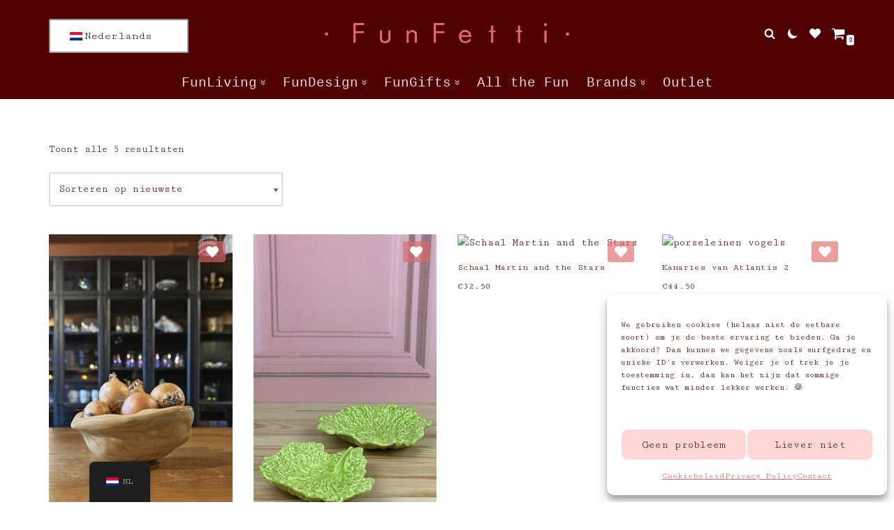

--- FILE ---
content_type: text/html; charset=UTF-8
request_url: https://www.funfetti.shop/product-tag/laboratorio-destorias/
body_size: 45107
content:
<!DOCTYPE html>
<html lang="nl-NL">

<head>
	
	<meta charset="UTF-8">
	<meta name="viewport" content="width=device-width, initial-scale=1, minimum-scale=1">
	<link rel="profile" href="http://gmpg.org/xfn/11">
		<meta name='robots' content='index, follow, max-image-preview:large, max-snippet:-1, max-video-preview:-1' />
<link rel='dns-prefetch' href='//assets.pinterest.com'>
<link rel='dns-prefetch' href='//ct.pinterest.com'>
<link rel='dns-prefetch' href='//fonts.gstatic.com'>
<!-- Jetpack Site Verification Tags -->
<meta name="google-site-verification" content="G-W3RRK7DZZK" />
<script type="text/placeholder" data-script-id="delayed-script-0"></script>

	<!-- This site is optimized with the Yoast SEO plugin v26.6 - https://yoast.com/wordpress/plugins/seo/ -->
	<title>Laboratório D&#039;estórias Archieven - FunFetti</title><link rel="preload" href="https://www.funfetti.shop/wp-content/plugins/translatepress-multilingual/assets/images/flags/nl_NL.png" as="image" fetchpriority="high"><link rel="preload" href="https://www.funfetti.shop/wp-content/plugins/translatepress-multilingual/assets/images/flags/en_GB.png" as="image" fetchpriority="high"><link rel="preload" href="https://www.funfetti.shop/wp-content/plugins/translatepress-multilingual/assets/images/flags/de_DE.png" as="image" fetchpriority="high"><link rel="preload" href="https://www.funfetti.shop/wp-content/plugins/translatepress-multilingual/assets/images/flags/fr_FR.png" as="image" fetchpriority="high">
<link data-rocket-prefetch href="https://s.pinimg.com" rel="dns-prefetch">
<link data-rocket-prefetch href="https://fonts.googleapis.com" rel="dns-prefetch">
<link data-rocket-prefetch href="https://optimizerwpc.b-cdn.net" rel="dns-prefetch">
<link data-rocket-prefetch href="https://www.googletagmanager.com" rel="dns-prefetch">
<link data-rocket-prefetch href="https://capi-automation.s3.us-east-2.amazonaws.com" rel="dns-prefetch">
	<link rel="canonical" href="https://www.funfetti.shop/product-tag/laboratorio-destorias/" />
	<meta property="og:locale" content="nl_NL" />
	<meta property="og:type" content="article" />
	<meta property="og:title" content="Laboratório D&#039;estórias Archieven - FunFetti" />
	<meta property="og:url" content="https://www.funfetti.shop/product-tag/laboratorio-destorias/" />
	<meta property="og:site_name" content="FunFetti" />
	<meta name="twitter:card" content="summary_large_image" />
	<script type="application/ld+json" class="yoast-schema-graph">{"@context":"https://schema.org","@graph":[{"@type":"CollectionPage","@id":"https://www.funfetti.shop/product-tag/laboratorio-destorias/","url":"https://www.funfetti.shop/product-tag/laboratorio-destorias/","name":"Laboratório D'estórias Archieven - FunFetti","isPartOf":{"@id":"https://www.funfetti.shop/#website"},"primaryImageOfPage":{"@id":"https://www.funfetti.shop/product-tag/laboratorio-destorias/#primaryimage"},"image":{"@id":"https://www.funfetti.shop/product-tag/laboratorio-destorias/#primaryimage"},"thumbnailUrl":"https://www.funfetti.shop/wp-content/uploads/2020/05/bruxa-bruin-6.jpg","breadcrumb":{"@id":"https://www.funfetti.shop/product-tag/laboratorio-destorias/#breadcrumb"},"inLanguage":"nl-NL"},{"@type":"ImageObject","inLanguage":"nl-NL","@id":"https://www.funfetti.shop/product-tag/laboratorio-destorias/#primaryimage","url":"https://www.funfetti.shop/wp-content/uploads/2020/05/bruxa-bruin-6.jpg","contentUrl":"https://www.funfetti.shop/wp-content/uploads/2020/05/bruxa-bruin-6.jpg","width":400,"height":711},{"@type":"BreadcrumbList","@id":"https://www.funfetti.shop/product-tag/laboratorio-destorias/#breadcrumb","itemListElement":[{"@type":"ListItem","position":1,"name":"Home","item":"https://www.funfetti.shop/"},{"@type":"ListItem","position":2,"name":"Laboratório D'estórias"}]},{"@type":"WebSite","@id":"https://www.funfetti.shop/#website","url":"https://www.funfetti.shop/","name":"FunFetti","description":"a curated mix of gifts, home décor and design","publisher":{"@id":"https://www.funfetti.shop/#organization"},"potentialAction":[{"@type":"SearchAction","target":{"@type":"EntryPoint","urlTemplate":"https://www.funfetti.shop/?s={search_term_string}"},"query-input":{"@type":"PropertyValueSpecification","valueRequired":true,"valueName":"search_term_string"}}],"inLanguage":"nl-NL"},{"@type":"Organization","@id":"https://www.funfetti.shop/#organization","name":"FunFetti","url":"https://www.funfetti.shop/","logo":{"@type":"ImageObject","inLanguage":"nl-NL","@id":"https://www.funfetti.shop/#/schema/logo/image/","url":"https://i0.wp.com/www.funfetti.shop/wp-content/uploads/2021/11/cropped-LOGO-WP-2021.png?fit=2000%2C171&ssl=1","contentUrl":"https://i0.wp.com/www.funfetti.shop/wp-content/uploads/2021/11/cropped-LOGO-WP-2021.png?fit=2000%2C171&ssl=1","width":2000,"height":171,"caption":"FunFetti"},"image":{"@id":"https://www.funfetti.shop/#/schema/logo/image/"},"sameAs":["https://www.facebook.com/funfetti.shop","https://www.instagram.com/funfetti.shop/","https://nl.pinterest.com/funfettiforever/"]}]}</script>
	<!-- / Yoast SEO plugin. -->


<link rel='dns-prefetch' href='//assets.pinterest.com' />
<link rel='dns-prefetch' href='//stats.wp.com' />
<link rel='dns-prefetch' href='//capi-automation.s3.us-east-2.amazonaws.com' />
<link rel='dns-prefetch' href='//www.googletagmanager.com' />
<link rel='dns-prefetch' href='//fonts.googleapis.com' />
<link rel='preconnect' href='//c0.wp.com' />
<style id='wp-img-auto-sizes-contain-inline-css'>
img:is([sizes=auto i],[sizes^="auto," i]){contain-intrinsic-size:3000px 1500px}
/*# sourceURL=wp-img-auto-sizes-contain-inline-css */
</style>
<link data-minify="1" rel='stylesheet' id='wp-block-library-css' href='https://www.funfetti.shop/wp-content/cache/min/1/c/6.9/wp-includes/css/dist/block-library/style.min.css?ver=1768407924' media='all' />
<style id='wp-block-list-inline-css'>
ol,ul{box-sizing:border-box}:root :where(.wp-block-list.has-background){padding:1.25em 2.375em}
/*# sourceURL=https://c0.wp.com/c/6.9/wp-includes/blocks/list/style.min.css */
</style>
<style id='wp-block-columns-inline-css'>
.wp-block-columns{box-sizing:border-box;display:flex;flex-wrap:wrap!important}@media (min-width:782px){.wp-block-columns{flex-wrap:nowrap!important}}.wp-block-columns{align-items:normal!important}.wp-block-columns.are-vertically-aligned-top{align-items:flex-start}.wp-block-columns.are-vertically-aligned-center{align-items:center}.wp-block-columns.are-vertically-aligned-bottom{align-items:flex-end}@media (max-width:781px){.wp-block-columns:not(.is-not-stacked-on-mobile)>.wp-block-column{flex-basis:100%!important}}@media (min-width:782px){.wp-block-columns:not(.is-not-stacked-on-mobile)>.wp-block-column{flex-basis:0;flex-grow:1}.wp-block-columns:not(.is-not-stacked-on-mobile)>.wp-block-column[style*=flex-basis]{flex-grow:0}}.wp-block-columns.is-not-stacked-on-mobile{flex-wrap:nowrap!important}.wp-block-columns.is-not-stacked-on-mobile>.wp-block-column{flex-basis:0;flex-grow:1}.wp-block-columns.is-not-stacked-on-mobile>.wp-block-column[style*=flex-basis]{flex-grow:0}:where(.wp-block-columns){margin-bottom:1.75em}:where(.wp-block-columns.has-background){padding:1.25em 2.375em}.wp-block-column{flex-grow:1;min-width:0;overflow-wrap:break-word;word-break:break-word}.wp-block-column.is-vertically-aligned-top{align-self:flex-start}.wp-block-column.is-vertically-aligned-center{align-self:center}.wp-block-column.is-vertically-aligned-bottom{align-self:flex-end}.wp-block-column.is-vertically-aligned-stretch{align-self:stretch}.wp-block-column.is-vertically-aligned-bottom,.wp-block-column.is-vertically-aligned-center,.wp-block-column.is-vertically-aligned-top{width:100%}
/*# sourceURL=https://c0.wp.com/c/6.9/wp-includes/blocks/columns/style.min.css */
</style>
<style id='global-styles-inline-css'>
:root{--wp--preset--aspect-ratio--square: 1;--wp--preset--aspect-ratio--4-3: 4/3;--wp--preset--aspect-ratio--3-4: 3/4;--wp--preset--aspect-ratio--3-2: 3/2;--wp--preset--aspect-ratio--2-3: 2/3;--wp--preset--aspect-ratio--16-9: 16/9;--wp--preset--aspect-ratio--9-16: 9/16;--wp--preset--color--black: #000000;--wp--preset--color--cyan-bluish-gray: #abb8c3;--wp--preset--color--white: #ffffff;--wp--preset--color--pale-pink: #f78da7;--wp--preset--color--vivid-red: #cf2e2e;--wp--preset--color--luminous-vivid-orange: #ff6900;--wp--preset--color--luminous-vivid-amber: #fcb900;--wp--preset--color--light-green-cyan: #7bdcb5;--wp--preset--color--vivid-green-cyan: #00d084;--wp--preset--color--pale-cyan-blue: #8ed1fc;--wp--preset--color--vivid-cyan-blue: #0693e3;--wp--preset--color--vivid-purple: #9b51e0;--wp--preset--color--neve-link-color: var(--nv-primary-accent);--wp--preset--color--neve-link-hover-color: var(--nv-secondary-accent);--wp--preset--color--nv-site-bg: var(--nv-site-bg);--wp--preset--color--nv-light-bg: var(--nv-light-bg);--wp--preset--color--nv-dark-bg: var(--nv-dark-bg);--wp--preset--color--neve-text-color: var(--nv-text-color);--wp--preset--color--nv-text-dark-bg: var(--nv-text-dark-bg);--wp--preset--color--nv-c-1: var(--nv-c-1);--wp--preset--color--nv-c-2: var(--nv-c-2);--wp--preset--color--custom-1: var(--custom-1);--wp--preset--color--custom-2: var(--custom-2);--wp--preset--gradient--vivid-cyan-blue-to-vivid-purple: linear-gradient(135deg,rgb(6,147,227) 0%,rgb(155,81,224) 100%);--wp--preset--gradient--light-green-cyan-to-vivid-green-cyan: linear-gradient(135deg,rgb(122,220,180) 0%,rgb(0,208,130) 100%);--wp--preset--gradient--luminous-vivid-amber-to-luminous-vivid-orange: linear-gradient(135deg,rgb(252,185,0) 0%,rgb(255,105,0) 100%);--wp--preset--gradient--luminous-vivid-orange-to-vivid-red: linear-gradient(135deg,rgb(255,105,0) 0%,rgb(207,46,46) 100%);--wp--preset--gradient--very-light-gray-to-cyan-bluish-gray: linear-gradient(135deg,rgb(238,238,238) 0%,rgb(169,184,195) 100%);--wp--preset--gradient--cool-to-warm-spectrum: linear-gradient(135deg,rgb(74,234,220) 0%,rgb(151,120,209) 20%,rgb(207,42,186) 40%,rgb(238,44,130) 60%,rgb(251,105,98) 80%,rgb(254,248,76) 100%);--wp--preset--gradient--blush-light-purple: linear-gradient(135deg,rgb(255,206,236) 0%,rgb(152,150,240) 100%);--wp--preset--gradient--blush-bordeaux: linear-gradient(135deg,rgb(254,205,165) 0%,rgb(254,45,45) 50%,rgb(107,0,62) 100%);--wp--preset--gradient--luminous-dusk: linear-gradient(135deg,rgb(255,203,112) 0%,rgb(199,81,192) 50%,rgb(65,88,208) 100%);--wp--preset--gradient--pale-ocean: linear-gradient(135deg,rgb(255,245,203) 0%,rgb(182,227,212) 50%,rgb(51,167,181) 100%);--wp--preset--gradient--electric-grass: linear-gradient(135deg,rgb(202,248,128) 0%,rgb(113,206,126) 100%);--wp--preset--gradient--midnight: linear-gradient(135deg,rgb(2,3,129) 0%,rgb(40,116,252) 100%);--wp--preset--font-size--small: 13px;--wp--preset--font-size--medium: 20px;--wp--preset--font-size--large: 36px;--wp--preset--font-size--x-large: 42px;--wp--preset--font-family--albert-sans: 'Albert Sans', sans-serif;--wp--preset--font-family--alegreya: Alegreya, serif;--wp--preset--font-family--arvo: Arvo, serif;--wp--preset--font-family--bodoni-moda: 'Bodoni Moda', serif;--wp--preset--font-family--bricolage-grotesque: 'Bricolage Grotesque', sans-serif;--wp--preset--font-family--cabin: Cabin, sans-serif;--wp--preset--font-family--chivo: Chivo, sans-serif;--wp--preset--font-family--commissioner: Commissioner, sans-serif;--wp--preset--font-family--cormorant: Cormorant, serif;--wp--preset--font-family--courier-prime: 'Courier Prime', monospace;--wp--preset--font-family--crimson-pro: 'Crimson Pro', serif;--wp--preset--font-family--dm-mono: 'DM Mono', monospace;--wp--preset--font-family--dm-sans: 'DM Sans', sans-serif;--wp--preset--font-family--dm-serif-display: 'DM Serif Display', serif;--wp--preset--font-family--domine: Domine, serif;--wp--preset--font-family--eb-garamond: 'EB Garamond', serif;--wp--preset--font-family--epilogue: Epilogue, sans-serif;--wp--preset--font-family--fahkwang: Fahkwang, sans-serif;--wp--preset--font-family--figtree: Figtree, sans-serif;--wp--preset--font-family--fira-sans: 'Fira Sans', sans-serif;--wp--preset--font-family--fjalla-one: 'Fjalla One', sans-serif;--wp--preset--font-family--fraunces: Fraunces, serif;--wp--preset--font-family--gabarito: Gabarito, system-ui;--wp--preset--font-family--ibm-plex-mono: 'IBM Plex Mono', monospace;--wp--preset--font-family--ibm-plex-sans: 'IBM Plex Sans', sans-serif;--wp--preset--font-family--ibarra-real-nova: 'Ibarra Real Nova', serif;--wp--preset--font-family--instrument-serif: 'Instrument Serif', serif;--wp--preset--font-family--inter: Inter, sans-serif;--wp--preset--font-family--josefin-sans: 'Josefin Sans', sans-serif;--wp--preset--font-family--jost: Jost, sans-serif;--wp--preset--font-family--libre-baskerville: 'Libre Baskerville', serif;--wp--preset--font-family--libre-franklin: 'Libre Franklin', sans-serif;--wp--preset--font-family--literata: Literata, serif;--wp--preset--font-family--lora: Lora, serif;--wp--preset--font-family--merriweather: Merriweather, serif;--wp--preset--font-family--montserrat: Montserrat, sans-serif;--wp--preset--font-family--newsreader: Newsreader, serif;--wp--preset--font-family--noto-sans-mono: 'Noto Sans Mono', sans-serif;--wp--preset--font-family--nunito: Nunito, sans-serif;--wp--preset--font-family--open-sans: 'Open Sans', sans-serif;--wp--preset--font-family--overpass: Overpass, sans-serif;--wp--preset--font-family--pt-serif: 'PT Serif', serif;--wp--preset--font-family--petrona: Petrona, serif;--wp--preset--font-family--piazzolla: Piazzolla, serif;--wp--preset--font-family--playfair-display: 'Playfair Display', serif;--wp--preset--font-family--plus-jakarta-sans: 'Plus Jakarta Sans', sans-serif;--wp--preset--font-family--poppins: Poppins, sans-serif;--wp--preset--font-family--raleway: Raleway, sans-serif;--wp--preset--font-family--roboto: Roboto, sans-serif;--wp--preset--font-family--roboto-slab: 'Roboto Slab', serif;--wp--preset--font-family--rubik: Rubik, sans-serif;--wp--preset--font-family--rufina: Rufina, serif;--wp--preset--font-family--sora: Sora, sans-serif;--wp--preset--font-family--source-sans-3: 'Source Sans 3', sans-serif;--wp--preset--font-family--source-serif-4: 'Source Serif 4', serif;--wp--preset--font-family--space-mono: 'Space Mono', monospace;--wp--preset--font-family--syne: Syne, sans-serif;--wp--preset--font-family--texturina: Texturina, serif;--wp--preset--font-family--urbanist: Urbanist, sans-serif;--wp--preset--font-family--work-sans: 'Work Sans', sans-serif;--wp--preset--spacing--20: 0.44rem;--wp--preset--spacing--30: 0.67rem;--wp--preset--spacing--40: 1rem;--wp--preset--spacing--50: 1.5rem;--wp--preset--spacing--60: 2.25rem;--wp--preset--spacing--70: 3.38rem;--wp--preset--spacing--80: 5.06rem;--wp--preset--shadow--natural: 6px 6px 9px rgba(0, 0, 0, 0.2);--wp--preset--shadow--deep: 12px 12px 50px rgba(0, 0, 0, 0.4);--wp--preset--shadow--sharp: 6px 6px 0px rgba(0, 0, 0, 0.2);--wp--preset--shadow--outlined: 6px 6px 0px -3px rgb(255, 255, 255), 6px 6px rgb(0, 0, 0);--wp--preset--shadow--crisp: 6px 6px 0px rgb(0, 0, 0);}:where(.is-layout-flex){gap: 0.5em;}:where(.is-layout-grid){gap: 0.5em;}body .is-layout-flex{display: flex;}.is-layout-flex{flex-wrap: wrap;align-items: center;}.is-layout-flex > :is(*, div){margin: 0;}body .is-layout-grid{display: grid;}.is-layout-grid > :is(*, div){margin: 0;}:where(.wp-block-columns.is-layout-flex){gap: 2em;}:where(.wp-block-columns.is-layout-grid){gap: 2em;}:where(.wp-block-post-template.is-layout-flex){gap: 1.25em;}:where(.wp-block-post-template.is-layout-grid){gap: 1.25em;}.has-black-color{color: var(--wp--preset--color--black) !important;}.has-cyan-bluish-gray-color{color: var(--wp--preset--color--cyan-bluish-gray) !important;}.has-white-color{color: var(--wp--preset--color--white) !important;}.has-pale-pink-color{color: var(--wp--preset--color--pale-pink) !important;}.has-vivid-red-color{color: var(--wp--preset--color--vivid-red) !important;}.has-luminous-vivid-orange-color{color: var(--wp--preset--color--luminous-vivid-orange) !important;}.has-luminous-vivid-amber-color{color: var(--wp--preset--color--luminous-vivid-amber) !important;}.has-light-green-cyan-color{color: var(--wp--preset--color--light-green-cyan) !important;}.has-vivid-green-cyan-color{color: var(--wp--preset--color--vivid-green-cyan) !important;}.has-pale-cyan-blue-color{color: var(--wp--preset--color--pale-cyan-blue) !important;}.has-vivid-cyan-blue-color{color: var(--wp--preset--color--vivid-cyan-blue) !important;}.has-vivid-purple-color{color: var(--wp--preset--color--vivid-purple) !important;}.has-neve-link-color-color{color: var(--wp--preset--color--neve-link-color) !important;}.has-neve-link-hover-color-color{color: var(--wp--preset--color--neve-link-hover-color) !important;}.has-nv-site-bg-color{color: var(--wp--preset--color--nv-site-bg) !important;}.has-nv-light-bg-color{color: var(--wp--preset--color--nv-light-bg) !important;}.has-nv-dark-bg-color{color: var(--wp--preset--color--nv-dark-bg) !important;}.has-neve-text-color-color{color: var(--wp--preset--color--neve-text-color) !important;}.has-nv-text-dark-bg-color{color: var(--wp--preset--color--nv-text-dark-bg) !important;}.has-nv-c-1-color{color: var(--wp--preset--color--nv-c-1) !important;}.has-nv-c-2-color{color: var(--wp--preset--color--nv-c-2) !important;}.has-custom-1-color{color: var(--wp--preset--color--custom-1) !important;}.has-custom-2-color{color: var(--wp--preset--color--custom-2) !important;}.has-black-background-color{background-color: var(--wp--preset--color--black) !important;}.has-cyan-bluish-gray-background-color{background-color: var(--wp--preset--color--cyan-bluish-gray) !important;}.has-white-background-color{background-color: var(--wp--preset--color--white) !important;}.has-pale-pink-background-color{background-color: var(--wp--preset--color--pale-pink) !important;}.has-vivid-red-background-color{background-color: var(--wp--preset--color--vivid-red) !important;}.has-luminous-vivid-orange-background-color{background-color: var(--wp--preset--color--luminous-vivid-orange) !important;}.has-luminous-vivid-amber-background-color{background-color: var(--wp--preset--color--luminous-vivid-amber) !important;}.has-light-green-cyan-background-color{background-color: var(--wp--preset--color--light-green-cyan) !important;}.has-vivid-green-cyan-background-color{background-color: var(--wp--preset--color--vivid-green-cyan) !important;}.has-pale-cyan-blue-background-color{background-color: var(--wp--preset--color--pale-cyan-blue) !important;}.has-vivid-cyan-blue-background-color{background-color: var(--wp--preset--color--vivid-cyan-blue) !important;}.has-vivid-purple-background-color{background-color: var(--wp--preset--color--vivid-purple) !important;}.has-neve-link-color-background-color{background-color: var(--wp--preset--color--neve-link-color) !important;}.has-neve-link-hover-color-background-color{background-color: var(--wp--preset--color--neve-link-hover-color) !important;}.has-nv-site-bg-background-color{background-color: var(--wp--preset--color--nv-site-bg) !important;}.has-nv-light-bg-background-color{background-color: var(--wp--preset--color--nv-light-bg) !important;}.has-nv-dark-bg-background-color{background-color: var(--wp--preset--color--nv-dark-bg) !important;}.has-neve-text-color-background-color{background-color: var(--wp--preset--color--neve-text-color) !important;}.has-nv-text-dark-bg-background-color{background-color: var(--wp--preset--color--nv-text-dark-bg) !important;}.has-nv-c-1-background-color{background-color: var(--wp--preset--color--nv-c-1) !important;}.has-nv-c-2-background-color{background-color: var(--wp--preset--color--nv-c-2) !important;}.has-custom-1-background-color{background-color: var(--wp--preset--color--custom-1) !important;}.has-custom-2-background-color{background-color: var(--wp--preset--color--custom-2) !important;}.has-black-border-color{border-color: var(--wp--preset--color--black) !important;}.has-cyan-bluish-gray-border-color{border-color: var(--wp--preset--color--cyan-bluish-gray) !important;}.has-white-border-color{border-color: var(--wp--preset--color--white) !important;}.has-pale-pink-border-color{border-color: var(--wp--preset--color--pale-pink) !important;}.has-vivid-red-border-color{border-color: var(--wp--preset--color--vivid-red) !important;}.has-luminous-vivid-orange-border-color{border-color: var(--wp--preset--color--luminous-vivid-orange) !important;}.has-luminous-vivid-amber-border-color{border-color: var(--wp--preset--color--luminous-vivid-amber) !important;}.has-light-green-cyan-border-color{border-color: var(--wp--preset--color--light-green-cyan) !important;}.has-vivid-green-cyan-border-color{border-color: var(--wp--preset--color--vivid-green-cyan) !important;}.has-pale-cyan-blue-border-color{border-color: var(--wp--preset--color--pale-cyan-blue) !important;}.has-vivid-cyan-blue-border-color{border-color: var(--wp--preset--color--vivid-cyan-blue) !important;}.has-vivid-purple-border-color{border-color: var(--wp--preset--color--vivid-purple) !important;}.has-neve-link-color-border-color{border-color: var(--wp--preset--color--neve-link-color) !important;}.has-neve-link-hover-color-border-color{border-color: var(--wp--preset--color--neve-link-hover-color) !important;}.has-nv-site-bg-border-color{border-color: var(--wp--preset--color--nv-site-bg) !important;}.has-nv-light-bg-border-color{border-color: var(--wp--preset--color--nv-light-bg) !important;}.has-nv-dark-bg-border-color{border-color: var(--wp--preset--color--nv-dark-bg) !important;}.has-neve-text-color-border-color{border-color: var(--wp--preset--color--neve-text-color) !important;}.has-nv-text-dark-bg-border-color{border-color: var(--wp--preset--color--nv-text-dark-bg) !important;}.has-nv-c-1-border-color{border-color: var(--wp--preset--color--nv-c-1) !important;}.has-nv-c-2-border-color{border-color: var(--wp--preset--color--nv-c-2) !important;}.has-custom-1-border-color{border-color: var(--wp--preset--color--custom-1) !important;}.has-custom-2-border-color{border-color: var(--wp--preset--color--custom-2) !important;}.has-vivid-cyan-blue-to-vivid-purple-gradient-background{background: var(--wp--preset--gradient--vivid-cyan-blue-to-vivid-purple) !important;}.has-light-green-cyan-to-vivid-green-cyan-gradient-background{background: var(--wp--preset--gradient--light-green-cyan-to-vivid-green-cyan) !important;}.has-luminous-vivid-amber-to-luminous-vivid-orange-gradient-background{background: var(--wp--preset--gradient--luminous-vivid-amber-to-luminous-vivid-orange) !important;}.has-luminous-vivid-orange-to-vivid-red-gradient-background{background: var(--wp--preset--gradient--luminous-vivid-orange-to-vivid-red) !important;}.has-very-light-gray-to-cyan-bluish-gray-gradient-background{background: var(--wp--preset--gradient--very-light-gray-to-cyan-bluish-gray) !important;}.has-cool-to-warm-spectrum-gradient-background{background: var(--wp--preset--gradient--cool-to-warm-spectrum) !important;}.has-blush-light-purple-gradient-background{background: var(--wp--preset--gradient--blush-light-purple) !important;}.has-blush-bordeaux-gradient-background{background: var(--wp--preset--gradient--blush-bordeaux) !important;}.has-luminous-dusk-gradient-background{background: var(--wp--preset--gradient--luminous-dusk) !important;}.has-pale-ocean-gradient-background{background: var(--wp--preset--gradient--pale-ocean) !important;}.has-electric-grass-gradient-background{background: var(--wp--preset--gradient--electric-grass) !important;}.has-midnight-gradient-background{background: var(--wp--preset--gradient--midnight) !important;}.has-small-font-size{font-size: var(--wp--preset--font-size--small) !important;}.has-medium-font-size{font-size: var(--wp--preset--font-size--medium) !important;}.has-large-font-size{font-size: var(--wp--preset--font-size--large) !important;}.has-x-large-font-size{font-size: var(--wp--preset--font-size--x-large) !important;}.has-albert-sans-font-family{font-family: var(--wp--preset--font-family--albert-sans) !important;}.has-alegreya-font-family{font-family: var(--wp--preset--font-family--alegreya) !important;}.has-arvo-font-family{font-family: var(--wp--preset--font-family--arvo) !important;}.has-bodoni-moda-font-family{font-family: var(--wp--preset--font-family--bodoni-moda) !important;}.has-bricolage-grotesque-font-family{font-family: var(--wp--preset--font-family--bricolage-grotesque) !important;}.has-cabin-font-family{font-family: var(--wp--preset--font-family--cabin) !important;}.has-chivo-font-family{font-family: var(--wp--preset--font-family--chivo) !important;}.has-commissioner-font-family{font-family: var(--wp--preset--font-family--commissioner) !important;}.has-cormorant-font-family{font-family: var(--wp--preset--font-family--cormorant) !important;}.has-courier-prime-font-family{font-family: var(--wp--preset--font-family--courier-prime) !important;}.has-crimson-pro-font-family{font-family: var(--wp--preset--font-family--crimson-pro) !important;}.has-dm-mono-font-family{font-family: var(--wp--preset--font-family--dm-mono) !important;}.has-dm-sans-font-family{font-family: var(--wp--preset--font-family--dm-sans) !important;}.has-dm-serif-display-font-family{font-family: var(--wp--preset--font-family--dm-serif-display) !important;}.has-domine-font-family{font-family: var(--wp--preset--font-family--domine) !important;}.has-eb-garamond-font-family{font-family: var(--wp--preset--font-family--eb-garamond) !important;}.has-epilogue-font-family{font-family: var(--wp--preset--font-family--epilogue) !important;}.has-fahkwang-font-family{font-family: var(--wp--preset--font-family--fahkwang) !important;}.has-figtree-font-family{font-family: var(--wp--preset--font-family--figtree) !important;}.has-fira-sans-font-family{font-family: var(--wp--preset--font-family--fira-sans) !important;}.has-fjalla-one-font-family{font-family: var(--wp--preset--font-family--fjalla-one) !important;}.has-fraunces-font-family{font-family: var(--wp--preset--font-family--fraunces) !important;}.has-gabarito-font-family{font-family: var(--wp--preset--font-family--gabarito) !important;}.has-ibm-plex-mono-font-family{font-family: var(--wp--preset--font-family--ibm-plex-mono) !important;}.has-ibm-plex-sans-font-family{font-family: var(--wp--preset--font-family--ibm-plex-sans) !important;}.has-ibarra-real-nova-font-family{font-family: var(--wp--preset--font-family--ibarra-real-nova) !important;}.has-instrument-serif-font-family{font-family: var(--wp--preset--font-family--instrument-serif) !important;}.has-inter-font-family{font-family: var(--wp--preset--font-family--inter) !important;}.has-josefin-sans-font-family{font-family: var(--wp--preset--font-family--josefin-sans) !important;}.has-jost-font-family{font-family: var(--wp--preset--font-family--jost) !important;}.has-libre-baskerville-font-family{font-family: var(--wp--preset--font-family--libre-baskerville) !important;}.has-libre-franklin-font-family{font-family: var(--wp--preset--font-family--libre-franklin) !important;}.has-literata-font-family{font-family: var(--wp--preset--font-family--literata) !important;}.has-lora-font-family{font-family: var(--wp--preset--font-family--lora) !important;}.has-merriweather-font-family{font-family: var(--wp--preset--font-family--merriweather) !important;}.has-montserrat-font-family{font-family: var(--wp--preset--font-family--montserrat) !important;}.has-newsreader-font-family{font-family: var(--wp--preset--font-family--newsreader) !important;}.has-noto-sans-mono-font-family{font-family: var(--wp--preset--font-family--noto-sans-mono) !important;}.has-nunito-font-family{font-family: var(--wp--preset--font-family--nunito) !important;}.has-open-sans-font-family{font-family: var(--wp--preset--font-family--open-sans) !important;}.has-overpass-font-family{font-family: var(--wp--preset--font-family--overpass) !important;}.has-pt-serif-font-family{font-family: var(--wp--preset--font-family--pt-serif) !important;}.has-petrona-font-family{font-family: var(--wp--preset--font-family--petrona) !important;}.has-piazzolla-font-family{font-family: var(--wp--preset--font-family--piazzolla) !important;}.has-playfair-display-font-family{font-family: var(--wp--preset--font-family--playfair-display) !important;}.has-plus-jakarta-sans-font-family{font-family: var(--wp--preset--font-family--plus-jakarta-sans) !important;}.has-poppins-font-family{font-family: var(--wp--preset--font-family--poppins) !important;}.has-raleway-font-family{font-family: var(--wp--preset--font-family--raleway) !important;}.has-roboto-font-family{font-family: var(--wp--preset--font-family--roboto) !important;}.has-roboto-slab-font-family{font-family: var(--wp--preset--font-family--roboto-slab) !important;}.has-rubik-font-family{font-family: var(--wp--preset--font-family--rubik) !important;}.has-rufina-font-family{font-family: var(--wp--preset--font-family--rufina) !important;}.has-sora-font-family{font-family: var(--wp--preset--font-family--sora) !important;}.has-source-sans-3-font-family{font-family: var(--wp--preset--font-family--source-sans-3) !important;}.has-source-serif-4-font-family{font-family: var(--wp--preset--font-family--source-serif-4) !important;}.has-space-mono-font-family{font-family: var(--wp--preset--font-family--space-mono) !important;}.has-syne-font-family{font-family: var(--wp--preset--font-family--syne) !important;}.has-texturina-font-family{font-family: var(--wp--preset--font-family--texturina) !important;}.has-urbanist-font-family{font-family: var(--wp--preset--font-family--urbanist) !important;}.has-work-sans-font-family{font-family: var(--wp--preset--font-family--work-sans) !important;}
:where(.wp-block-columns.is-layout-flex){gap: 2em;}:where(.wp-block-columns.is-layout-grid){gap: 2em;}
/*# sourceURL=global-styles-inline-css */
</style>
<style id='core-block-supports-inline-css'>
.wp-container-core-columns-is-layout-9d6595d7{flex-wrap:nowrap;}
/*# sourceURL=core-block-supports-inline-css */
</style>

<style id='classic-theme-styles-inline-css'>
/*! This file is auto-generated */
.wp-block-button__link{color:#fff;background-color:#32373c;border-radius:9999px;box-shadow:none;text-decoration:none;padding:calc(.667em + 2px) calc(1.333em + 2px);font-size:1.125em}.wp-block-file__button{background:#32373c;color:#fff;text-decoration:none}
/*# sourceURL=/wp-includes/css/classic-themes.min.css */
</style>
<link data-minify="1" rel='stylesheet' id='woocommerce-layout-css' href='https://www.funfetti.shop/wp-content/cache/min/1/p/woocommerce/10.4.3/assets/css/woocommerce-layout.css?ver=1768407924' media='all' />
<style id='woocommerce-layout-inline-css'>

	.infinite-scroll .woocommerce-pagination {
		display: none;
	}
/*# sourceURL=woocommerce-layout-inline-css */
</style>
<link data-minify="1" rel='stylesheet' id='woocommerce-smallscreen-css' href='https://www.funfetti.shop/wp-content/cache/min/1/p/woocommerce/10.4.3/assets/css/woocommerce-smallscreen.css?ver=1768407924' media='only screen and (max-width: 768px)' />
<link data-minify="1" rel='stylesheet' id='woocommerce-general-css' href='https://www.funfetti.shop/wp-content/cache/background-css/1/www.funfetti.shop/wp-content/cache/min/1/p/woocommerce/10.4.3/assets/css/woocommerce.css?ver=1768407924&wpr_t=1768915308' media='all' />
<style id='woocommerce-inline-inline-css'>
.woocommerce form .form-row .required { visibility: visible; }
/*# sourceURL=woocommerce-inline-inline-css */
</style>
<link data-minify="1" rel='stylesheet' id='trp-floater-language-switcher-style-css' href='https://www.funfetti.shop/wp-content/cache/min/1/wp-content/plugins/translatepress-multilingual/assets/css/trp-floater-language-switcher.css?ver=1768407924' media='all' />
<link data-minify="1" rel='stylesheet' id='trp-language-switcher-style-css' href='https://www.funfetti.shop/wp-content/cache/background-css/1/www.funfetti.shop/wp-content/cache/min/1/wp-content/plugins/translatepress-multilingual/assets/css/trp-language-switcher.css?ver=1768407924&wpr_t=1768915308' media='all' />
<style id='trp-language-switcher-style-inline-css'>
.trp_language_switcher_shortcode .trp-language-switcher .trp-ls-shortcode-current-language.trp-ls-clicked{
    visibility: hidden;
}

.trp_language_switcher_shortcode .trp-language-switcher:hover div.trp-ls-shortcode-current-language{
    visibility: visible;
}

.trp_language_switcher_shortcode .trp-language-switcher:hover div.trp-ls-shortcode-language{
    visibility: hidden;
    height: 1px;
}
.trp_language_switcher_shortcode .trp-language-switcher .trp-ls-shortcode-language.trp-ls-clicked,
.trp_language_switcher_shortcode .trp-language-switcher:hover .trp-ls-shortcode-language.trp-ls-clicked{
    visibility:visible;
    height:auto;
    position: absolute;
    left: 0;
    top: 0;
    display: inline-block !important;
}
/*# sourceURL=trp-language-switcher-style-inline-css */
</style>
<link rel='stylesheet' id='cmplz-general-css' href='https://www.funfetti.shop/wp-content/plugins/complianz-gdpr/assets/css/cookieblocker.min.css?ver=1767623666' media='all' />
<link rel='stylesheet' id='pinterest-for-woocommerce-pins-css' href='//www.funfetti.shop/wp-content/plugins/pinterest-for-woocommerce/assets/css/frontend/pinterest-for-woocommerce-pins.min.css?ver=1.4.23' media='all' />
<link rel='stylesheet' id='neve-woocommerce-css' href='https://www.funfetti.shop/wp-content/themes/neve/assets/css/woocommerce.min.css?ver=4.2.2' media='all' />
<link rel='stylesheet' id='neve-style-css' href='https://www.funfetti.shop/wp-content/themes/neve/style-main-new.min.css?ver=4.2.2' media='all' />
<style id='neve-style-inline-css'>
h3 {font-family: var(--h3fontfamily);}.is-menu-sidebar .header-menu-sidebar { visibility: visible; }.is-menu-sidebar.menu_sidebar_slide_left .header-menu-sidebar { transform: translate3d(0, 0, 0); left: 0; }.is-menu-sidebar.menu_sidebar_slide_right .header-menu-sidebar { transform: translate3d(0, 0, 0); right: 0; }.is-menu-sidebar.menu_sidebar_pull_right .header-menu-sidebar, .is-menu-sidebar.menu_sidebar_pull_left .header-menu-sidebar { transform: translateX(0); }.is-menu-sidebar.menu_sidebar_dropdown .header-menu-sidebar { height: auto; }.is-menu-sidebar.menu_sidebar_dropdown .header-menu-sidebar-inner { max-height: 400px; padding: 20px 0; }.is-menu-sidebar.menu_sidebar_full_canvas .header-menu-sidebar { opacity: 1; }.header-menu-sidebar .menu-item-nav-search:not(.floating) { pointer-events: none; }.header-menu-sidebar .menu-item-nav-search .is-menu-sidebar { pointer-events: unset; }
.nv-meta-list li.meta:not(:last-child):after { content:"/" }.nv-meta-list .no-mobile{
			display:none;
		}.nv-meta-list li.last::after{
			content: ""!important;
		}@media (min-width: 769px) {
			.nv-meta-list .no-mobile {
				display: inline-block;
			}
			.nv-meta-list li.last:not(:last-child)::after {
		 		content: "/" !important;
			}
		}
.toggle-palette a { display: flex; align-items: center; } .toggle-palette .icon { display: flex; width: var(--iconsize); height: var(--iconsize); fill: currentColor; } .toggle-palette .label { font-size: 0.85em; margin-left: 5px; }
.nav-ul li .caret svg, .nav-ul li .caret img{width:var(--smiconsize, 0.5em);height:var(--smiconsize, 0.5em);}
                .nv-menu-animation-slide-down:not(.menu-mobile) > .menu-item > .sub-menu,
                .nv-menu-animation-slide-down:not(.menu-mobile) > .menu-item > .sub-menu .sub-menu {
                      opacity: 0;
                      visibility: hidden;
                      transform: translateY(-0.5em);
                      transition: visibility .2s ease, transform .2s ease; 
                }
                
                .nv-menu-animation-slide-down:not(.menu-mobile) > .menu-item:focus > .sub-menu, .nv-menu-animation-slide-down:not(.menu-mobile) > .menu-item:hover > .sub-menu, .nv-menu-animation-slide-down:not(.menu-mobile) > .menu-item .menu-item:focus > .sub-menu, .nv-menu-animation-slide-down:not(.menu-mobile) > .menu-item .menu-item:hover > .sub-menu {
                      opacity: 1;
                      visibility: visible;
                      transform: translateY(0);
                      transition: opacity .2s ease, visibility .2s ease, transform .2s ease; 
                }.nav-ul .sub-menu {right: var(--alignment);}.nav-ul .sub-menu li {border-style: var(--itembstyle);}.nav-ul .sub-menu li:not(:last-child) {margin-bottom: var(--spacebetween );}
 :root{ --container: 748px;--postwidth:100%; --primarybtnbg: #df6969; --primarybtnhoverbg: rgba(222, 104, 104, 0.82); --primarybtncolor: #5b0000; --secondarybtncolor: #df6969; --primarybtnhovercolor: #fff; --secondarybtnhovercolor: rgba(222, 104, 104, 0.77);--primarybtnborderradius:5px;--secondarybtnborderradius:5px;--secondarybtnborderwidth:3px;--btnpadding:13px 15px;--primarybtnpadding:13px 15px;--secondarybtnpadding:calc(13px - 3px) calc(15px - 3px); --btnfontweight: 400; --bodyfontfamily: "Cutive Mono"; --bodyfontsize: 15px; --bodylineheight: 1.6em; --bodyletterspacing: 0px; --bodyfontweight: 400; --bodytexttransform: none; --headingsfontfamily: "Cutive Mono"; --h1fontsize: 36px; --h1fontweight: 700; --h1lineheight: 1.2; --h1letterspacing: 0px; --h1texttransform: none; --h2fontsize: 28px; --h2fontweight: 700; --h2lineheight: 1.3; --h2letterspacing: 0px; --h2texttransform: none; --h3fontfamily: "Oleo Script"; --h3fontsize: 24px; --h3fontweight: 700; --h3lineheight: 1.4em; --h3letterspacing: 0px; --h3texttransform: none; --h4fontsize: 20px; --h4fontweight: 700; --h4lineheight: 1.6; --h4letterspacing: 0px; --h4texttransform: none; --h5fontsize: 16px; --h5fontweight: 700; --h5lineheight: 1.6; --h5letterspacing: 0px; --h5texttransform: none; --h6fontsize: 14px; --h6fontweight: 700; --h6lineheight: 1.6; --h6letterspacing: 0px; --h6texttransform: none;--formfieldborderwidth:2px;--formfieldborderradius:3px; --formfieldbgcolor: var(--nv-site-bg); --formfieldbordercolor: #dddddd; --formfieldcolor: var(--nv-text-color);--formfieldpadding:10px 12px; --shopcoltemplate: 2; } .nv-index-posts{ --borderradius:0px;--cardboxshadow:0 0 0px 0 rgba(0,0,0,0.1); --gridspacing: 30px; --overlay: var(--nv-c-2); --coverheight: 350px; } .has-neve-button-color-color{ color: #df6969!important; } .has-neve-button-color-background-color{ background-color: #df6969!important; } .single-post-container .alignfull > [class*="__inner-container"], .single-post-container .alignwide > [class*="__inner-container"]{ max-width:718px } .single-product .alignfull > [class*="__inner-container"], .single-product .alignwide > [class*="__inner-container"]{ max-width:718px } .nv-meta-list{ --avatarsize: 20px; } .single .nv-meta-list{ --avatarsize: 20px; } form input[type="submit"], form button:not(.search-submit)[type="submit"], form *[value*="ubmit"], #comments input[type="submit"]{ background-color:var(--secondarybtnbg, transparent);color:var(--secondarybtncolor);padding:var(--secondarybtnpadding, 7px 12px);border-radius:var(--secondarybtnborderradius, 3px);border-width:var(--secondarybtnborderwidth, 3px);border-color:var(--secondarybtncolor); } form input[type="submit"]:hover, form button:not(.search-submit)[type="submit"]:hover, form *[value*="ubmit"]:hover, #comments input[type="submit"]:hover{ background-color:var(--secondarybtnhoverbg, transparent);color:var(--secondarybtnhovercolor);border-color:var(--secondarybtnhovercolor); } .nv-is-boxed.nv-comments-wrap{ --padding:20px; } .nv-is-boxed.comment-respond{ --padding:20px; } .single:not(.single-product), .page{ --c-vspace:0 0 0 0;; } .scroll-to-top{ --color: var(--nv-text-dark-bg);--padding:8px 10px; --borderradius: 3px; --bgcolor: #df6969; --hovercolor: var(--nv-text-dark-bg); --hoverbgcolor: #df6969;--size:16px; } .global-styled{ --bgcolor: var(--nv-site-bg); } .header-top{ --rowbcolor: var(--nv-light-bg); --color: #ffffff; --bgcolor: #4f0000; } .header-main{ --rowbwidth:0px; --rowbcolor: var(--nv-light-bg); --color: #ffd7d7; --bgcolor: #4f0000; } .header-bottom{ --rowbcolor: var(--nv-light-bg); --color: #ffd7d7; --bgcolor: #4f0000; } .header-menu-sidebar-bg{ --justify: flex-start; --textalign: left;--flexg: 1;--wrapdropdownwidth: auto; --color: var(--nv-text-color); --bgcolor: #df6969; } .header-menu-sidebar{ width: 219px; } .is-menu-sidebar > .wrapper{ left: 219px; } .builder-item--logo{ --maxwidth: 190px; --fs: 24px;--padding:10px 0;--margin:0; --textalign: center;--justify: center; } .builder-item--nav-icon,.header-menu-sidebar .close-sidebar-panel .navbar-toggle{ --bgcolor: #4f0000; --color: #ffd7d7;--borderradius:0;--borderwidth:0; } .builder-item--nav-icon{ --label-margin:0 5px 0 0;;--padding:10px 15px;--margin:0; } .builder-item--primary-menu{ --color: #ffd7d7; --hovercolor: #df6969; --hovertextcolor: var(--nv-text-color); --activecolor: #b1b849; --spacing: 4px; --height: 5px; --smiconsize: 9px;--padding:0;--margin:0; --fontfamily: Courier,monospace; --fontsize: 1.2em; --lineheight: 1.6em; --letterspacing: 0px; --fontweight: 400; --texttransform: none; --iconsize: 1.2em; } .builder-item--primary-menu .sub-menu{ --alignment: auto; --spacebetween: 0px; --bstyle: none; --itembstyle: none; } .hfg-is-group.has-primary-menu .inherit-ff{ --inheritedff: Courier, monospace; --inheritedfw: 400; } .builder-item--header_palette_switch{ --iconsize: 15px;--padding:0 0 0 3px;;--margin:0; } .builder-item--header_search_responsive{ --iconsize: 18px; --color: var(--nv-text-dark-bg); --hovercolor: var(--nv-c-2); --formfieldfontsize: 14px;--formfieldborderwidth:2px;--formfieldborderradius:2px; --height: 40px;--padding:0 6px;--margin:0; } .builder-item--header_cart_icon{ --iconsize: 20px; --labelsize: 18px; --color: var(--nv-text-dark-bg); --hovercolor: var(--nv-c-2);--padding:0 10px 0 0;;--margin:0; } .builder-item--primary-menu_2{ --hovercolor: var(--nv-secondary-accent); --hovertextcolor: var(--nv-text-color); --activecolor: var(--nv-primary-accent); --spacing: 100px; --height: 13px; --smiconsize: 7px;--padding:0 150px 0 10px;;--margin:0; --fontsize: 1em; --lineheight: 1.6; --letterspacing: 0px; --fontweight: 500; --texttransform: none; --iconsize: 1em; } .builder-item--primary-menu_2 .sub-menu{ --justify: left; --spacebetween: 0px; --bstyle: none; --itembstyle: none; } .hfg-is-group.has-primary-menu_2 .inherit-ff{ --inheritedfw: 500; } .builder-item--language_switcher{ --padding:0;--margin:0; } .builder-item--wish_list{ --iconsize: 16px; --hovercolor: var(--nv-c-2);--padding:0 0 0 7px;;--margin:0; } .builder-item--my_account{ --hovercolor: var(--nv-c-2);--borderradius:3px;--padding:3px 5px;--margin:0; } .builder-item--advanced_search_icon_1{ --iconsize: 16px; --hovercolor: var(--nv-c-2); --formfieldfontsize: 14px;--formfieldborderwidth:2px;--formfieldborderradius:2px; --height: 40px;--padding:0;--margin:0; } .footer-top-inner .row{ grid-template-columns:1fr 1fr 2fr; --valign: center; } .footer-top{ --rowbcolor: var(--nv-light-bg); --color: #ffd7d7; --bgcolor: #4f0000; } .footer-main-inner .row{ grid-template-columns:1fr 1fr 1fr; --valign: flex-start; } .footer-main{ --rowbcolor: var(--nv-light-bg); --color: #ffd7d7; --bgcolor: #4f0000; } .footer-bottom-inner .row{ grid-template-columns:1fr 1fr 1fr; --valign: flex-start; } .footer-bottom{ --rowbcolor: var(--nv-light-bg); --color: #ffd7d7; --bgcolor: #4f0000; } .builder-item--footer-one-widgets{ --padding:0;--margin:0; --textalign: left;--justify: flex-start; } .builder-item--social_icons_2{ --spacing: 10px; --borderradius: 5px; --icon-size: 18px;--padding:0;--margin:0; --textalign: left;--justify: flex-start; } .builder-item--widget-area-4{ --padding:0;--margin:0; --textalign: left;--justify: flex-start; } .builder-item--widget-area-5{ --padding:0;--margin:0; --textalign: left;--justify: flex-start; } .page_header-top{ --rowbwidth:0px; --rowbcolor: var(--nv-light-bg); --color: var(--nv-text-color); --bgcolor: var(--nv-site-bg); } .page_header-bottom{ --rowbcolor: var(--nv-light-bg); --color: var(--nv-text-color); --bgcolor: var(--nv-site-bg); } .product_title.entry-title{ --h1fontweight: none; } .woocommerce-loop-product__title{ --fontweight: none; --fontsize: 9px; } ul.products .price{ --fontweight: 400; --fontsize: 9px; } .summary .price{ --fontweight: 400; } .woocommerce-message,.woocommerce-error, .woocommerce-info{ --texttransform: none; } span.onsale{ --texttransform: none; --fontweight: none; --fontsize: 9px; } .woocommerce span.onsale{ background-color: #5b0000;color: #fff4f4;border-radius:12%; } @media(min-width: 576px){ :root{ --container: 992px;--postwidth:50%;--btnpadding:13px 15px;--primarybtnpadding:13px 15px;--secondarybtnpadding:calc(13px - 3px) calc(15px - 3px); --bodyfontsize: 16px; --bodylineheight: 1.6em; --bodyletterspacing: 0px; --h1fontsize: 38px; --h1lineheight: 1.2; --h1letterspacing: 0px; --h2fontsize: 30px; --h2lineheight: 1.2; --h2letterspacing: 0px; --h3fontsize: 26px; --h3lineheight: 1.4em; --h3letterspacing: 0px; --h4fontsize: 22px; --h4lineheight: 1.5; --h4letterspacing: 0px; --h5fontsize: 18px; --h5lineheight: 1.6; --h5letterspacing: 0px; --h6fontsize: 14px; --h6lineheight: 1.6; --h6letterspacing: 0px; --shopcoltemplate: 3; } .nv-index-posts{ --gridspacing: 30px; --coverheight: 350px; } .single-post-container .alignfull > [class*="__inner-container"], .single-post-container .alignwide > [class*="__inner-container"]{ max-width:962px } .single-product .alignfull > [class*="__inner-container"], .single-product .alignwide > [class*="__inner-container"]{ max-width:962px } .nv-meta-list{ --avatarsize: 20px; } .single .nv-meta-list{ --avatarsize: 20px; } .nv-is-boxed.nv-comments-wrap{ --padding:30px; } .nv-is-boxed.comment-respond{ --padding:30px; } .single:not(.single-product), .page{ --c-vspace:0 0 0 0;; } .scroll-to-top{ --padding:8px 10px;--size:16px; } .header-main{ --rowbwidth:0px; } .header-menu-sidebar-bg{ --justify: flex-start; --textalign: left;--flexg: 1;--wrapdropdownwidth: auto; } .header-menu-sidebar{ width: 350px; } .is-menu-sidebar > .wrapper{ left: 350px; } .builder-item--logo{ --maxwidth: 120px; --fs: 24px;--padding:10px 0;--margin:0; --textalign: center;--justify: center; } .builder-item--nav-icon{ --label-margin:0 5px 0 0;;--padding:10px 15px;--margin:0; } .builder-item--primary-menu{ --spacing: 20px; --height: 25px; --smiconsize: 7px;--padding:0;--margin:0; --fontsize: 1em; --lineheight: 1.6em; --letterspacing: 0px; --iconsize: 1em; } .builder-item--primary-menu .sub-menu{ --spacebetween: 0px; } .builder-item--header_palette_switch{ --iconsize: 16px;--padding:0;--margin:0; } .builder-item--header_search_responsive{ --formfieldfontsize: 14px;--formfieldborderwidth:2px;--formfieldborderradius:2px; --height: 40px;--padding:0 10px;--margin:0; } .builder-item--header_cart_icon{ --padding:0 10px;--margin:0; } .builder-item--primary-menu_2{ --spacing: 20px; --height: 25px; --smiconsize: 7px;--padding:0;--margin:0; --fontsize: 1em; --lineheight: 1.6; --letterspacing: 0px; --iconsize: 1em; } .builder-item--primary-menu_2 .sub-menu{ --justify: left; } .builder-item--language_switcher{ --padding:0;--margin:0; } .builder-item--wish_list{ --padding:0 10px;--margin:0; } .builder-item--my_account{ --padding:3px 5px;--margin:0; } .builder-item--advanced_search_icon_1{ --formfieldfontsize: 14px;--formfieldborderwidth:2px;--formfieldborderradius:2px; --height: 40px;--padding:0;--margin:0; } .builder-item--footer-one-widgets{ --padding:0;--margin:0; --textalign: left;--justify: flex-start; } .builder-item--social_icons_2{ --spacing: 10px; --borderradius: 5px; --icon-size: 18px;--padding:0;--margin:0; --textalign: left;--justify: flex-start; } .builder-item--widget-area-4{ --padding:0;--margin:0; --textalign: left;--justify: flex-start; } .builder-item--widget-area-5{ --padding:0;--margin:0; --textalign: left;--justify: flex-start; } .page_header-top{ --rowbwidth:0px; } }@media(min-width: 960px){ :root{ --container: 1170px;--postwidth:25%;--btnpadding:10px 12px;--primarybtnpadding:10px 12px;--secondarybtnpadding:calc(10px - 3px) calc(12px - 3px); --btnfs: 16px; --btnlineheight: 13px; --btnletterspacing: 0.3px; --bodyfontsize: 15px; --bodylineheight: 1.7em; --bodyletterspacing: 0px; --h1fontsize: 40px; --h1lineheight: 1.1; --h1letterspacing: 0px; --h2fontsize: 32px; --h2lineheight: 1.2; --h2letterspacing: 0px; --h3fontsize: 36px; --h3lineheight: 1.4em; --h3letterspacing: 0px; --h4fontsize: 24px; --h4lineheight: 1.5; --h4letterspacing: 0px; --h5fontsize: 20px; --h5lineheight: 1.6; --h5letterspacing: 0px; --h6fontsize: 16px; --h6lineheight: 1.6; --h6letterspacing: 0px; --shopcoltemplate: 4; } .nv-index-posts{ --padding:4px 4px 4px 4px; --gridspacing: 50px; --coverheight: 200px; } body:not(.single):not(.archive):not(.blog):not(.search):not(.error404) .neve-main > .container .col, body.post-type-archive-course .neve-main > .container .col, body.post-type-archive-llms_membership .neve-main > .container .col{ max-width: 95%; } body:not(.single):not(.archive):not(.blog):not(.search):not(.error404) .nv-sidebar-wrap, body.post-type-archive-course .nv-sidebar-wrap, body.post-type-archive-llms_membership .nv-sidebar-wrap{ max-width: 5%; } .neve-main > .archive-container .nv-index-posts.col{ max-width: 100%; } .neve-main > .archive-container .nv-sidebar-wrap{ max-width: 0%; } .neve-main > .single-post-container .nv-single-post-wrap.col{ max-width: 70%; } .single-post-container .alignfull > [class*="__inner-container"], .single-post-container .alignwide > [class*="__inner-container"]{ max-width:789px } .container-fluid.single-post-container .alignfull > [class*="__inner-container"], .container-fluid.single-post-container .alignwide > [class*="__inner-container"]{ max-width:calc(70% + 15px) } .neve-main > .single-post-container .nv-sidebar-wrap{ max-width: 30%; } .archive.woocommerce .neve-main > .shop-container .nv-shop.col{ max-width: 100%; } .archive.woocommerce .neve-main > .shop-container .nv-sidebar-wrap{ max-width: 0%; } .single-product .neve-main > .shop-container .nv-shop.col{ max-width: 95%; } .single-product .alignfull > [class*="__inner-container"], .single-product .alignwide > [class*="__inner-container"]{ max-width:1082px } .single-product .container-fluid .alignfull > [class*="__inner-container"], .single-product .alignwide > [class*="__inner-container"]{ max-width:calc(95% + 15px) } .single-product .neve-main > .shop-container .nv-sidebar-wrap{ max-width: 5%; } .nv-meta-list{ --avatarsize: 20px; } .single .nv-meta-list{ --avatarsize: 20px; } .nv-is-boxed.nv-comments-wrap{ --padding:40px; } .nv-is-boxed.comment-respond{ --padding:40px; } .single:not(.single-product), .page{ --c-vspace:0 0 0 0;; } .scroll-to-top{ --padding:8px 10px;--size:16px; } .header-top{ --height:95px; } .header-main{ --rowbwidth:0px; } .header-bottom{ --height:29px; } .header-menu-sidebar-bg{ --justify: flex-start; --textalign: left;--flexg: 1;--wrapdropdownwidth: auto; } .header-menu-sidebar{ width: 350px; } .is-menu-sidebar > .wrapper{ left: 350px; } .builder-item--logo{ --maxwidth: 350px; --fs: 24px;--padding:10px 0;--margin:0; --textalign: center;--justify: center; } .builder-item--nav-icon{ --label-margin:0 5px 0 0;;--padding:10px 15px;--margin:0; } .builder-item--primary-menu{ --spacing: 17px; --height: 25px; --smiconsize: 7px;--padding:0;--margin:0; --fontsize: 19px; --lineheight: 1.6em; --letterspacing: 1px; --iconsize: 19px; } .builder-item--primary-menu .sub-menu{ --spacebetween: 0px; } .builder-item--header_palette_switch{ --iconsize: 18px;--padding:1px 4px;--margin:0; } .builder-item--header_search_responsive{ --formfieldfontsize: 14px;--formfieldborderwidth:2px;--formfieldborderradius:2px; --height: 40px;--padding:0 15px;--margin:0; } .builder-item--header_cart_icon{ --padding:0 0 0 8px;;--margin:0; } .builder-item--primary-menu_2{ --spacing: 20px; --height: 25px; --smiconsize: 7px;--padding:0;--margin:0; --fontsize: 1em; --lineheight: 1.6; --letterspacing: 0px; --iconsize: 1em; } .builder-item--language_switcher{ --padding:0;--margin:0; } .builder-item--wish_list{ --padding:0 7px 0 11px;;--margin:0; } .builder-item--my_account{ --padding:0 3px 0 10px;;--margin:0; } .builder-item--advanced_search_icon_1{ --formfieldfontsize: 14px;--formfieldborderwidth:2px;--formfieldborderradius:2px; --height: 40px;--padding:7px 12px 7px 7px;;--margin:0; } .builder-item--footer-one-widgets{ --padding:0;--margin:0; --textalign: left;--justify: flex-start; } .builder-item--social_icons_2{ --spacing: 10px; --borderradius: 5px; --icon-size: 18px;--padding:0;--margin:0; --textalign: left;--justify: flex-start; } .builder-item--widget-area-4{ --padding:0;--margin:0; --textalign: left;--justify: flex-start; } .builder-item--widget-area-5{ --padding:0;--margin:0; --textalign: left;--justify: flex-start; } .page_header-top{ --rowbwidth:0px; } .products.related .products{ --shopcoltemplate: 6; } .products.upsells .products{ --shopcoltemplate: 4; } .product_title.entry-title{ --h1fontsize: 28px; } .woocommerce-loop-product__title{ --fontsize: 13px; } ul.products .price{ --fontsize: 13px; } .summary .price{ --fontsize: 24px; } .woocommerce-tabs a{ --fontsize: 12px; } span.onsale{ --fontsize: 13px; --lineheight: 16px; --letterspacing: 0px; } }#menu-item-1707>.sub-menu{--gridcols:1fr 1fr 1fr}#menu-item-1707>.sub-menu>li:nth-child(3n){border:0!important;}.layout-fullwidth .hfg-slot { position: relative }#menu-item-6335>.sub-menu{--gridcols:1fr 1fr 1fr}#menu-item-6335>.sub-menu>li:nth-child(3n){border:0!important;}.layout-fullwidth .hfg-slot { position: relative }#menu-item-6332>.sub-menu{--gridcols:1fr 1fr 1fr}#menu-item-6332>.sub-menu>li:nth-child(3n){border:0!important;}.layout-fullwidth .hfg-slot { position: relative }#menu-item-8319>.sub-menu{--gridcols:1fr 1fr 1fr}#menu-item-8319>.sub-menu>li:nth-child(3n){border:0!important;}.layout-fullwidth .hfg-slot { position: relative }#menu-item-3701>.sub-menu{--gridcols:1fr 1fr 1fr}#menu-item-3701>.sub-menu>li:nth-child(3n){border:0!important;}.layout-fullwidth .hfg-slot { position: relative }#menu-item-4753>.sub-menu{--gridcols:1fr 1fr 1fr}#menu-item-4753>.sub-menu>li:nth-child(3n){border:0!important;}.layout-fullwidth .hfg-slot { position: relative }.scroll-to-top {right: 20px; border: none; position: fixed; bottom: 30px; display: none; opacity: 0; visibility: hidden; transition: opacity 0.3s ease-in-out, visibility 0.3s ease-in-out; align-items: center; justify-content: center; z-index: 999; } @supports (-webkit-overflow-scrolling: touch) { .scroll-to-top { bottom: 74px; } } .scroll-to-top.image { background-position: center; } .scroll-to-top .scroll-to-top-image { width: 100%; height: 100%; } .scroll-to-top .scroll-to-top-label { margin: 0; padding: 5px; } .scroll-to-top:hover { text-decoration: none; } .scroll-to-top.scroll-to-top-left {left: 20px; right: unset;} .scroll-to-top.scroll-show-mobile { display: flex; } @media (min-width: 960px) { .scroll-to-top { display: flex; } }.scroll-to-top { color: var(--color); padding: var(--padding); border-radius: var(--borderradius); background: var(--bgcolor); } .scroll-to-top:hover, .scroll-to-top:focus { color: var(--hovercolor); background: var(--hoverbgcolor); } .scroll-to-top-icon, .scroll-to-top.image .scroll-to-top-image { width: var(--size); height: var(--size); } .scroll-to-top-image { background-image: var(--bgimage); background-size: cover; }.has-custom-1-color {color:var(--custom-1) !important} .has-custom-1-background-color {background-color:var(--custom-1) !important}.has-custom-2-color {color:var(--custom-2) !important} .has-custom-2-background-color {background-color:var(--custom-2) !important}:root{--nv-primary-accent:#df6969;--nv-secondary-accent:rgba(222,104,104,0.64);--nv-site-bg:#ffffff;--nv-light-bg:#f4f5f7;--nv-dark-bg:#121212;--nv-text-color:#4f0000;--nv-text-dark-bg:#ffffff;--nv-c-1:#4f0000;--nv-c-2:#ffd7d7;--nv-fallback-ff:Arial, Helvetica, sans-serif;--custom-1:#b1b849;--custom-2:#fff;} /* Light mode */ @media (prefers-color-scheme: light) { :root{ --nv-primary-accent:#df6969;--nv-secondary-accent:rgba(222,104,104,0.64);--nv-site-bg:#ffffff;--nv-light-bg:#f4f5f7;--nv-dark-bg:#121212;--nv-text-color:#4f0000;--nv-text-dark-bg:#ffffff;--nv-c-1:#4f0000;--nv-c-2:#ffd7d7; } } /* Dark mode */ @media (prefers-color-scheme: dark) { :root{ --nv-primary-accent:#df6969;--nv-secondary-accent:rgba(222,104,104,0.72);--nv-site-bg:#121212;--nv-light-bg:#1a1a1a;--nv-dark-bg:#000000;--nv-text-color:#ffffff;--nv-text-dark-bg:#ffffff;--nv-c-1:#fff4f4;--nv-c-2:#ffd7d7; } } [data-neve-theme="light"], html.neve-light-theme { --nv-primary-accent:#df6969;--nv-secondary-accent:rgba(222,104,104,0.64);--nv-site-bg:#ffffff;--nv-light-bg:#f4f5f7;--nv-dark-bg:#121212;--nv-text-color:#4f0000;--nv-text-dark-bg:#ffffff;--nv-c-1:#4f0000;--nv-c-2:#ffd7d7; } [data-neve-theme="dark"], html.neve-dark-theme ~ * { --nv-primary-accent:#df6969;--nv-secondary-accent:rgba(222,104,104,0.72);--nv-site-bg:#121212;--nv-light-bg:#1a1a1a;--nv-dark-bg:#000000;--nv-text-color:#ffffff;--nv-text-dark-bg:#ffffff;--nv-c-1:#fff4f4;--nv-c-2:#ffd7d7; } 
/*# sourceURL=neve-style-inline-css */
</style>
<link rel='stylesheet' id='neve-blog-pro-css' href='https://www.funfetti.shop/wp-content/plugins/neve-pro-addon/includes/modules/blog_pro/assets/style.min.css?ver=3.2.4' media='all' />
<link rel='stylesheet' id='neve-pro-addon-woo-booster-css' href='https://www.funfetti.shop/wp-content/plugins/neve-pro-addon/includes/modules/woocommerce_booster/assets/style.min.css?ver=3.2.4' media='all' />
<style id='neve-pro-addon-woo-booster-inline-css'>
 .nv-has-effect .img-wrap a:hover { opacity: 1; } .nv-has-effect .img-wrap{ overflow: hidden; } .nv-has-effect img { transition: all 0.2s ease; } .nv-has-effect .has-post-thumbnail:not(.layout-covers) .swipe{ position: relative; } .nv-has-effect .has-post-thumbnail .swipe img:nth-of-type(2) { right: 100%; top: 0; position: absolute; } .nv-has-effect .has-post-thumbnail:hover .swipe img:nth-of-type(2) { right: 0; } 
/*# sourceURL=neve-pro-addon-woo-booster-inline-css */
</style>
<link data-minify="1" rel='stylesheet' id='jetpack-swiper-library-css' href='https://www.funfetti.shop/wp-content/cache/min/1/p/jetpack/15.3.1/_inc/blocks/swiper.css?ver=1768407924' media='all' />
<link data-minify="1" rel='stylesheet' id='jetpack-carousel-css' href='https://www.funfetti.shop/wp-content/cache/min/1/p/jetpack/15.3.1/modules/carousel/jetpack-carousel.css?ver=1768407924' media='all' />
<link rel='stylesheet' id='sparks-style-css' href='https://www.funfetti.shop/wp-content/plugins/sparks-for-woocommerce/includes/assets/core/css/main.min.css?ver=6bac5a48e7ce2e273419' media='all' />
<style id='sparks-style-inline-css'>
.sp-wl-product-wrap.sp-wl-wrap .add-to-wl{padding:var(--primarybtnpadding, 13px 15px);}.product .sp-wl-product-wrap .add-to-wl{border:3px solid ;}:root{--sp-text-color:var(--nv-text-color);--sp-site-bg:var(--nv-site-bg);--sp-text-dark-bg:var(--nv-text-dark-bg);--sp-c-1:var(--nv-c-1);--sp-primary-accent:var(--nv-primary-accent);--sp-secondary-accent:var(--nv-secondary-accent);}.product .tooltip{background-color:var(--nv-site-bg);}.product .tooltip{color:var(--nv-text-color);}.sp-wl-product-wrap .add-to-wl{--wl-background-color:var(--nv-secondary-accent);--wl-text-color:#fff;--wl-hover-background-color:var(--nv-secondary-accent);--wl-hover-text-color:#fff;--wl-active-background-color:#ef4b47;--wl-active-text-color:#fff;}.sp-wl-notification{background:var(--nv-site-bg);}.sp-wl-product{border-bottom:3px solid var(--nv-text-color);}.sp-wl-notification svg{color:var(--nv-text-color);}
/*# sourceURL=sparks-style-inline-css */
</style>
<link rel='stylesheet' id='sp-vswatches-style-css' href='https://www.funfetti.shop/wp-content/plugins/sparks-for-woocommerce/includes/assets/variation_swatches/css/style.min.css?ver=2.0.1' media='all' />
<link rel='stylesheet' id='sparks-wl-style-css' href='https://www.funfetti.shop/wp-content/plugins/sparks-for-woocommerce/includes/assets/wish_list/css/style.min.css?ver=93a21bf784a540e164c3' media='all' />
<link rel='stylesheet' id='mollie-applepaydirect-css' href='https://www.funfetti.shop/wp-content/plugins/mollie-payments-for-woocommerce/public/css/mollie-applepaydirect.min.css?ver=1767626618' media='screen' />
<link rel='stylesheet' id='neve-google-font-cutive-mono-css' href='//fonts.googleapis.com/css?family=Cutive+Mono%3A400%2C700%2C500&ver=4.2.2&display=swap' media='all' />
<link rel='stylesheet' id='neve-google-font-oleo-script-css' href='//fonts.googleapis.com/css?family=Oleo+Script%3A400&ver=4.2.2&display=swap' media='all' />
<script type="text/javascript">var n489D_vars={"triggerDomEvent":"true", "delayOn":"false", "triggerElementor":"true", "linkPreload":"false", "excludeLink":["add-to-cart"]};</script><script type="text/placeholder" data-script-id="delayed-script-1"></script><script type="text/template" id="tmpl-variation-template">
	<div class="woocommerce-variation-description">{{{ data.variation.variation_description }}}</div>
	<div class="woocommerce-variation-price">{{{ data.variation.price_html }}}</div>
	<div class="woocommerce-variation-availability">{{{ data.variation.availability_html }}}</div>
</script>
<script type="text/template" id="tmpl-unavailable-variation-template">
	<p role="alert">Dit product is niet beschikbaar. Kies een andere combinatie.</p>
</script>
<script type="text/placeholder" data-script-id="delayed-script-2"></script>
<script type="text/placeholder" data-script-id="delayed-script-3"></script>
<script type="text/placeholder" data-script-id="delayed-script-4"></script>
<script type="text/placeholder" data-script-id="delayed-script-5"></script>
<script type="text/placeholder" data-script-id="delayed-script-6"></script>
<script type="text/placeholder" data-script-id="delayed-script-7"></script>
<script type="text/placeholder" data-script-id="delayed-script-8"></script>
<script type="text/placeholder" data-script-id="delayed-script-9"></script>
<script type="text/placeholder" data-script-id="delayed-script-10"></script>
<script type="text/placeholder" data-script-id="delayed-script-11"></script>
<script type="text/placeholder" data-script-id="delayed-script-12"></script>
<script type="text/placeholder" data-script-id="delayed-script-13"></script>
<script type="text/placeholder" data-script-id="delayed-script-14"></script>

<!-- Google tag (gtag.js) snippet toegevoegd door Site Kit -->
<!-- Google Analytics snippet toegevoegd door Site Kit -->
<script type="text/placeholder" data-script-id="delayed-script-15"></script>
<script type="text/placeholder" data-script-id="delayed-script-16"></script>
<link rel="https://api.w.org/" href="https://www.funfetti.shop/wp-json/" /><link rel="alternate" title="JSON" type="application/json" href="https://www.funfetti.shop/wp-json/wp/v2/product_tag/226" /><meta name="generator" content="Site Kit by Google 1.168.0" /><link rel="alternate" hreflang="nl-NL" href="https://www.funfetti.shop/product-tag/laboratorio-destorias/"/>
<link rel="alternate" hreflang="en-GB" href="https://www.funfetti.shop/en/product-tag/laboratorio-destorias/"/>
<link rel="alternate" hreflang="de-DE" href="https://www.funfetti.shop/de/produkt-schlagwort/laboratorio-destorias/"/>
<link rel="alternate" hreflang="fr-FR" href="https://www.funfetti.shop/fr/etiquette-produit/laboratoire-de-destruction/"/>
<link rel="alternate" hreflang="nl" href="https://www.funfetti.shop/product-tag/laboratorio-destorias/"/>
<link rel="alternate" hreflang="en" href="https://www.funfetti.shop/en/product-tag/laboratorio-destorias/"/>
<link rel="alternate" hreflang="de" href="https://www.funfetti.shop/de/produkt-schlagwort/laboratorio-destorias/"/>
<link rel="alternate" hreflang="fr" href="https://www.funfetti.shop/fr/etiquette-produit/laboratoire-de-destruction/"/>
	<style>img#wpstats{display:none}</style>
					<style>.cmplz-hidden {
					display: none !important;
				}</style><meta name="p:domain_verify" content="50115a0935c90248eb78d62e90c4e832"/><!-- Google site verification - Google for WooCommerce -->
<meta name="google-site-verification" content="VbhGQIW8L9-BkDmHaMPt06NlGTy2xODqwkll4s2jOoA" />
		<style>.woocommerce-checkout .glide__arrow {width: auto;}</style>
			<noscript><style>.woocommerce-product-gallery{ opacity: 1 !important; }</style></noscript>
				<script type="text/placeholder" data-script-id="delayed-script-17"></script>
			<!-- WooCommerce Facebook Integration Begin -->
			<script type="text/placeholder" data-script-id="delayed-script-18"></script>
			<!-- WooCommerce Facebook Integration End -->
			<script type="text/placeholder" data-script-id="delayed-script-19"></script><link rel="icon" href="https://www.funfetti.shop/wp-content/uploads/2025/11/cropped-FAVI-32x32.png" sizes="32x32" />
<link rel="icon" href="https://www.funfetti.shop/wp-content/uploads/2025/11/cropped-FAVI-192x192.png" sizes="192x192" />
<link rel="apple-touch-icon" href="https://www.funfetti.shop/wp-content/uploads/2025/11/cropped-FAVI-180x180.png" />
<meta name="msapplication-TileImage" content="https://www.funfetti.shop/wp-content/uploads/2025/11/cropped-FAVI-270x270.png" />
		<style id="wp-custom-css">
			
		</style>
		<noscript><style>.perfmatters-lazy[data-src]{display:none !important;}</style></noscript><style>body .perfmatters-lazy-css-bg:not([data-ll-status=entered]),body .perfmatters-lazy-css-bg:not([data-ll-status=entered]) *,body .perfmatters-lazy-css-bg:not([data-ll-status=entered])::before,body .perfmatters-lazy-css-bg:not([data-ll-status=entered])::after,body .perfmatters-lazy-css-bg:not([data-ll-status=entered]) *::before,body .perfmatters-lazy-css-bg:not([data-ll-status=entered]) *::after{background-image:none!important;will-change:transform;transition:opacity 0.025s ease-in,transform 0.025s ease-in!important;}</style>
	<link data-minify="1" rel='stylesheet' id='wc-blocks-style-css' href='https://www.funfetti.shop/wp-content/cache/min/1/p/woocommerce/10.4.3/assets/client/blocks/wc-blocks.css?ver=1768407924' media='all' />
<link rel='stylesheet' id='neve-mega-menu-css' href='https://www.funfetti.shop/wp-content/themes/neve/assets/css/mega-menu.min.css?ver=4.2.2' media='all' />
<style id="wpr-lazyload-bg-container"></style><style id="wpr-lazyload-bg-exclusion"></style>
<noscript>
<style id="wpr-lazyload-bg-nostyle">.woocommerce .blockUI.blockOverlay::before{--wpr-bg-988b865a-35f2-44d0-a81b-c7759ae5b818: url('https://c0.wp.com/p/woocommerce/10.4.3/assets/css/../images/icons/loader.svg');}.woocommerce .loader::before{--wpr-bg-e325e0f4-88f6-49a1-bd6e-ae6d1880a2cb: url('https://c0.wp.com/p/woocommerce/10.4.3/assets/css/../images/icons/loader.svg');}#add_payment_method #payment div.payment_box .wc-credit-card-form-card-cvc.visa,#add_payment_method #payment div.payment_box .wc-credit-card-form-card-expiry.visa,#add_payment_method #payment div.payment_box .wc-credit-card-form-card-number.visa,.woocommerce-cart #payment div.payment_box .wc-credit-card-form-card-cvc.visa,.woocommerce-cart #payment div.payment_box .wc-credit-card-form-card-expiry.visa,.woocommerce-cart #payment div.payment_box .wc-credit-card-form-card-number.visa,.woocommerce-checkout #payment div.payment_box .wc-credit-card-form-card-cvc.visa,.woocommerce-checkout #payment div.payment_box .wc-credit-card-form-card-expiry.visa,.woocommerce-checkout #payment div.payment_box .wc-credit-card-form-card-number.visa{--wpr-bg-0a75f81a-4d78-4fd0-bf56-742d04af8eb2: url('https://c0.wp.com/p/woocommerce/10.4.3/assets/css/../images/icons/credit-cards/visa.svg');}#add_payment_method #payment div.payment_box .wc-credit-card-form-card-cvc.mastercard,#add_payment_method #payment div.payment_box .wc-credit-card-form-card-expiry.mastercard,#add_payment_method #payment div.payment_box .wc-credit-card-form-card-number.mastercard,.woocommerce-cart #payment div.payment_box .wc-credit-card-form-card-cvc.mastercard,.woocommerce-cart #payment div.payment_box .wc-credit-card-form-card-expiry.mastercard,.woocommerce-cart #payment div.payment_box .wc-credit-card-form-card-number.mastercard,.woocommerce-checkout #payment div.payment_box .wc-credit-card-form-card-cvc.mastercard,.woocommerce-checkout #payment div.payment_box .wc-credit-card-form-card-expiry.mastercard,.woocommerce-checkout #payment div.payment_box .wc-credit-card-form-card-number.mastercard{--wpr-bg-ea3d192a-8da4-4e96-b997-3b6097357160: url('https://c0.wp.com/p/woocommerce/10.4.3/assets/css/../images/icons/credit-cards/mastercard.svg');}#add_payment_method #payment div.payment_box .wc-credit-card-form-card-cvc.laser,#add_payment_method #payment div.payment_box .wc-credit-card-form-card-expiry.laser,#add_payment_method #payment div.payment_box .wc-credit-card-form-card-number.laser,.woocommerce-cart #payment div.payment_box .wc-credit-card-form-card-cvc.laser,.woocommerce-cart #payment div.payment_box .wc-credit-card-form-card-expiry.laser,.woocommerce-cart #payment div.payment_box .wc-credit-card-form-card-number.laser,.woocommerce-checkout #payment div.payment_box .wc-credit-card-form-card-cvc.laser,.woocommerce-checkout #payment div.payment_box .wc-credit-card-form-card-expiry.laser,.woocommerce-checkout #payment div.payment_box .wc-credit-card-form-card-number.laser{--wpr-bg-06ebefdf-4ef1-41eb-b0ad-7c3516c8b4dd: url('https://c0.wp.com/p/woocommerce/10.4.3/assets/css/../images/icons/credit-cards/laser.svg');}#add_payment_method #payment div.payment_box .wc-credit-card-form-card-cvc.dinersclub,#add_payment_method #payment div.payment_box .wc-credit-card-form-card-expiry.dinersclub,#add_payment_method #payment div.payment_box .wc-credit-card-form-card-number.dinersclub,.woocommerce-cart #payment div.payment_box .wc-credit-card-form-card-cvc.dinersclub,.woocommerce-cart #payment div.payment_box .wc-credit-card-form-card-expiry.dinersclub,.woocommerce-cart #payment div.payment_box .wc-credit-card-form-card-number.dinersclub,.woocommerce-checkout #payment div.payment_box .wc-credit-card-form-card-cvc.dinersclub,.woocommerce-checkout #payment div.payment_box .wc-credit-card-form-card-expiry.dinersclub,.woocommerce-checkout #payment div.payment_box .wc-credit-card-form-card-number.dinersclub{--wpr-bg-5454de3a-8724-441f-a1fa-639ec2eeb11b: url('https://c0.wp.com/p/woocommerce/10.4.3/assets/css/../images/icons/credit-cards/diners.svg');}#add_payment_method #payment div.payment_box .wc-credit-card-form-card-cvc.maestro,#add_payment_method #payment div.payment_box .wc-credit-card-form-card-expiry.maestro,#add_payment_method #payment div.payment_box .wc-credit-card-form-card-number.maestro,.woocommerce-cart #payment div.payment_box .wc-credit-card-form-card-cvc.maestro,.woocommerce-cart #payment div.payment_box .wc-credit-card-form-card-expiry.maestro,.woocommerce-cart #payment div.payment_box .wc-credit-card-form-card-number.maestro,.woocommerce-checkout #payment div.payment_box .wc-credit-card-form-card-cvc.maestro,.woocommerce-checkout #payment div.payment_box .wc-credit-card-form-card-expiry.maestro,.woocommerce-checkout #payment div.payment_box .wc-credit-card-form-card-number.maestro{--wpr-bg-36cdae0e-6d1b-4938-9e5e-40db76b0a4e8: url('https://c0.wp.com/p/woocommerce/10.4.3/assets/css/../images/icons/credit-cards/maestro.svg');}#add_payment_method #payment div.payment_box .wc-credit-card-form-card-cvc.jcb,#add_payment_method #payment div.payment_box .wc-credit-card-form-card-expiry.jcb,#add_payment_method #payment div.payment_box .wc-credit-card-form-card-number.jcb,.woocommerce-cart #payment div.payment_box .wc-credit-card-form-card-cvc.jcb,.woocommerce-cart #payment div.payment_box .wc-credit-card-form-card-expiry.jcb,.woocommerce-cart #payment div.payment_box .wc-credit-card-form-card-number.jcb,.woocommerce-checkout #payment div.payment_box .wc-credit-card-form-card-cvc.jcb,.woocommerce-checkout #payment div.payment_box .wc-credit-card-form-card-expiry.jcb,.woocommerce-checkout #payment div.payment_box .wc-credit-card-form-card-number.jcb{--wpr-bg-b8ea00ea-f6ae-4d72-9163-7d981ca8a57f: url('https://c0.wp.com/p/woocommerce/10.4.3/assets/css/../images/icons/credit-cards/jcb.svg');}#add_payment_method #payment div.payment_box .wc-credit-card-form-card-cvc.amex,#add_payment_method #payment div.payment_box .wc-credit-card-form-card-expiry.amex,#add_payment_method #payment div.payment_box .wc-credit-card-form-card-number.amex,.woocommerce-cart #payment div.payment_box .wc-credit-card-form-card-cvc.amex,.woocommerce-cart #payment div.payment_box .wc-credit-card-form-card-expiry.amex,.woocommerce-cart #payment div.payment_box .wc-credit-card-form-card-number.amex,.woocommerce-checkout #payment div.payment_box .wc-credit-card-form-card-cvc.amex,.woocommerce-checkout #payment div.payment_box .wc-credit-card-form-card-expiry.amex,.woocommerce-checkout #payment div.payment_box .wc-credit-card-form-card-number.amex{--wpr-bg-4a6600f6-bf95-4dbe-b17f-095cc964a2dc: url('https://c0.wp.com/p/woocommerce/10.4.3/assets/css/../images/icons/credit-cards/amex.svg');}#add_payment_method #payment div.payment_box .wc-credit-card-form-card-cvc.discover,#add_payment_method #payment div.payment_box .wc-credit-card-form-card-expiry.discover,#add_payment_method #payment div.payment_box .wc-credit-card-form-card-number.discover,.woocommerce-cart #payment div.payment_box .wc-credit-card-form-card-cvc.discover,.woocommerce-cart #payment div.payment_box .wc-credit-card-form-card-expiry.discover,.woocommerce-cart #payment div.payment_box .wc-credit-card-form-card-number.discover,.woocommerce-checkout #payment div.payment_box .wc-credit-card-form-card-cvc.discover,.woocommerce-checkout #payment div.payment_box .wc-credit-card-form-card-expiry.discover,.woocommerce-checkout #payment div.payment_box .wc-credit-card-form-card-number.discover{--wpr-bg-211b047a-0c2c-48c3-a096-9a1d42d88367: url('https://c0.wp.com/p/woocommerce/10.4.3/assets/css/../images/icons/credit-cards/discover.svg');}.trp-language-switcher>div{--wpr-bg-320be348-a1b5-4ee0-a3c4-9a978992d857: url('https://www.funfetti.shop/en/wp-content/plugins/translatepress-multilingual/assets/images/arrow-down-3101.svg');}</style>
</noscript>
<script type="application/javascript">const rocket_pairs = [{"selector":".woocommerce .blockUI.blockOverlay","style":".woocommerce .blockUI.blockOverlay::before{--wpr-bg-988b865a-35f2-44d0-a81b-c7759ae5b818: url('https:\/\/c0.wp.com\/p\/woocommerce\/10.4.3\/assets\/css\/..\/images\/icons\/loader.svg');}","hash":"988b865a-35f2-44d0-a81b-c7759ae5b818","url":"https:\/\/c0.wp.com\/p\/woocommerce\/10.4.3\/assets\/css\/..\/images\/icons\/loader.svg"},{"selector":".woocommerce .loader","style":".woocommerce .loader::before{--wpr-bg-e325e0f4-88f6-49a1-bd6e-ae6d1880a2cb: url('https:\/\/c0.wp.com\/p\/woocommerce\/10.4.3\/assets\/css\/..\/images\/icons\/loader.svg');}","hash":"e325e0f4-88f6-49a1-bd6e-ae6d1880a2cb","url":"https:\/\/c0.wp.com\/p\/woocommerce\/10.4.3\/assets\/css\/..\/images\/icons\/loader.svg"},{"selector":"#add_payment_method #payment div.payment_box .wc-credit-card-form-card-cvc.visa,#add_payment_method #payment div.payment_box .wc-credit-card-form-card-expiry.visa,#add_payment_method #payment div.payment_box .wc-credit-card-form-card-number.visa,.woocommerce-cart #payment div.payment_box .wc-credit-card-form-card-cvc.visa,.woocommerce-cart #payment div.payment_box .wc-credit-card-form-card-expiry.visa,.woocommerce-cart #payment div.payment_box .wc-credit-card-form-card-number.visa,.woocommerce-checkout #payment div.payment_box .wc-credit-card-form-card-cvc.visa,.woocommerce-checkout #payment div.payment_box .wc-credit-card-form-card-expiry.visa,.woocommerce-checkout #payment div.payment_box .wc-credit-card-form-card-number.visa","style":"#add_payment_method #payment div.payment_box .wc-credit-card-form-card-cvc.visa,#add_payment_method #payment div.payment_box .wc-credit-card-form-card-expiry.visa,#add_payment_method #payment div.payment_box .wc-credit-card-form-card-number.visa,.woocommerce-cart #payment div.payment_box .wc-credit-card-form-card-cvc.visa,.woocommerce-cart #payment div.payment_box .wc-credit-card-form-card-expiry.visa,.woocommerce-cart #payment div.payment_box .wc-credit-card-form-card-number.visa,.woocommerce-checkout #payment div.payment_box .wc-credit-card-form-card-cvc.visa,.woocommerce-checkout #payment div.payment_box .wc-credit-card-form-card-expiry.visa,.woocommerce-checkout #payment div.payment_box .wc-credit-card-form-card-number.visa{--wpr-bg-0a75f81a-4d78-4fd0-bf56-742d04af8eb2: url('https:\/\/c0.wp.com\/p\/woocommerce\/10.4.3\/assets\/css\/..\/images\/icons\/credit-cards\/visa.svg');}","hash":"0a75f81a-4d78-4fd0-bf56-742d04af8eb2","url":"https:\/\/c0.wp.com\/p\/woocommerce\/10.4.3\/assets\/css\/..\/images\/icons\/credit-cards\/visa.svg"},{"selector":"#add_payment_method #payment div.payment_box .wc-credit-card-form-card-cvc.mastercard,#add_payment_method #payment div.payment_box .wc-credit-card-form-card-expiry.mastercard,#add_payment_method #payment div.payment_box .wc-credit-card-form-card-number.mastercard,.woocommerce-cart #payment div.payment_box .wc-credit-card-form-card-cvc.mastercard,.woocommerce-cart #payment div.payment_box .wc-credit-card-form-card-expiry.mastercard,.woocommerce-cart #payment div.payment_box .wc-credit-card-form-card-number.mastercard,.woocommerce-checkout #payment div.payment_box .wc-credit-card-form-card-cvc.mastercard,.woocommerce-checkout #payment div.payment_box .wc-credit-card-form-card-expiry.mastercard,.woocommerce-checkout #payment div.payment_box .wc-credit-card-form-card-number.mastercard","style":"#add_payment_method #payment div.payment_box .wc-credit-card-form-card-cvc.mastercard,#add_payment_method #payment div.payment_box .wc-credit-card-form-card-expiry.mastercard,#add_payment_method #payment div.payment_box .wc-credit-card-form-card-number.mastercard,.woocommerce-cart #payment div.payment_box .wc-credit-card-form-card-cvc.mastercard,.woocommerce-cart #payment div.payment_box .wc-credit-card-form-card-expiry.mastercard,.woocommerce-cart #payment div.payment_box .wc-credit-card-form-card-number.mastercard,.woocommerce-checkout #payment div.payment_box .wc-credit-card-form-card-cvc.mastercard,.woocommerce-checkout #payment div.payment_box .wc-credit-card-form-card-expiry.mastercard,.woocommerce-checkout #payment div.payment_box .wc-credit-card-form-card-number.mastercard{--wpr-bg-ea3d192a-8da4-4e96-b997-3b6097357160: url('https:\/\/c0.wp.com\/p\/woocommerce\/10.4.3\/assets\/css\/..\/images\/icons\/credit-cards\/mastercard.svg');}","hash":"ea3d192a-8da4-4e96-b997-3b6097357160","url":"https:\/\/c0.wp.com\/p\/woocommerce\/10.4.3\/assets\/css\/..\/images\/icons\/credit-cards\/mastercard.svg"},{"selector":"#add_payment_method #payment div.payment_box .wc-credit-card-form-card-cvc.laser,#add_payment_method #payment div.payment_box .wc-credit-card-form-card-expiry.laser,#add_payment_method #payment div.payment_box .wc-credit-card-form-card-number.laser,.woocommerce-cart #payment div.payment_box .wc-credit-card-form-card-cvc.laser,.woocommerce-cart #payment div.payment_box .wc-credit-card-form-card-expiry.laser,.woocommerce-cart #payment div.payment_box .wc-credit-card-form-card-number.laser,.woocommerce-checkout #payment div.payment_box .wc-credit-card-form-card-cvc.laser,.woocommerce-checkout #payment div.payment_box .wc-credit-card-form-card-expiry.laser,.woocommerce-checkout #payment div.payment_box .wc-credit-card-form-card-number.laser","style":"#add_payment_method #payment div.payment_box .wc-credit-card-form-card-cvc.laser,#add_payment_method #payment div.payment_box .wc-credit-card-form-card-expiry.laser,#add_payment_method #payment div.payment_box .wc-credit-card-form-card-number.laser,.woocommerce-cart #payment div.payment_box .wc-credit-card-form-card-cvc.laser,.woocommerce-cart #payment div.payment_box .wc-credit-card-form-card-expiry.laser,.woocommerce-cart #payment div.payment_box .wc-credit-card-form-card-number.laser,.woocommerce-checkout #payment div.payment_box .wc-credit-card-form-card-cvc.laser,.woocommerce-checkout #payment div.payment_box .wc-credit-card-form-card-expiry.laser,.woocommerce-checkout #payment div.payment_box .wc-credit-card-form-card-number.laser{--wpr-bg-06ebefdf-4ef1-41eb-b0ad-7c3516c8b4dd: url('https:\/\/c0.wp.com\/p\/woocommerce\/10.4.3\/assets\/css\/..\/images\/icons\/credit-cards\/laser.svg');}","hash":"06ebefdf-4ef1-41eb-b0ad-7c3516c8b4dd","url":"https:\/\/c0.wp.com\/p\/woocommerce\/10.4.3\/assets\/css\/..\/images\/icons\/credit-cards\/laser.svg"},{"selector":"#add_payment_method #payment div.payment_box .wc-credit-card-form-card-cvc.dinersclub,#add_payment_method #payment div.payment_box .wc-credit-card-form-card-expiry.dinersclub,#add_payment_method #payment div.payment_box .wc-credit-card-form-card-number.dinersclub,.woocommerce-cart #payment div.payment_box .wc-credit-card-form-card-cvc.dinersclub,.woocommerce-cart #payment div.payment_box .wc-credit-card-form-card-expiry.dinersclub,.woocommerce-cart #payment div.payment_box .wc-credit-card-form-card-number.dinersclub,.woocommerce-checkout #payment div.payment_box .wc-credit-card-form-card-cvc.dinersclub,.woocommerce-checkout #payment div.payment_box .wc-credit-card-form-card-expiry.dinersclub,.woocommerce-checkout #payment div.payment_box .wc-credit-card-form-card-number.dinersclub","style":"#add_payment_method #payment div.payment_box .wc-credit-card-form-card-cvc.dinersclub,#add_payment_method #payment div.payment_box .wc-credit-card-form-card-expiry.dinersclub,#add_payment_method #payment div.payment_box .wc-credit-card-form-card-number.dinersclub,.woocommerce-cart #payment div.payment_box .wc-credit-card-form-card-cvc.dinersclub,.woocommerce-cart #payment div.payment_box .wc-credit-card-form-card-expiry.dinersclub,.woocommerce-cart #payment div.payment_box .wc-credit-card-form-card-number.dinersclub,.woocommerce-checkout #payment div.payment_box .wc-credit-card-form-card-cvc.dinersclub,.woocommerce-checkout #payment div.payment_box .wc-credit-card-form-card-expiry.dinersclub,.woocommerce-checkout #payment div.payment_box .wc-credit-card-form-card-number.dinersclub{--wpr-bg-5454de3a-8724-441f-a1fa-639ec2eeb11b: url('https:\/\/c0.wp.com\/p\/woocommerce\/10.4.3\/assets\/css\/..\/images\/icons\/credit-cards\/diners.svg');}","hash":"5454de3a-8724-441f-a1fa-639ec2eeb11b","url":"https:\/\/c0.wp.com\/p\/woocommerce\/10.4.3\/assets\/css\/..\/images\/icons\/credit-cards\/diners.svg"},{"selector":"#add_payment_method #payment div.payment_box .wc-credit-card-form-card-cvc.maestro,#add_payment_method #payment div.payment_box .wc-credit-card-form-card-expiry.maestro,#add_payment_method #payment div.payment_box .wc-credit-card-form-card-number.maestro,.woocommerce-cart #payment div.payment_box .wc-credit-card-form-card-cvc.maestro,.woocommerce-cart #payment div.payment_box .wc-credit-card-form-card-expiry.maestro,.woocommerce-cart #payment div.payment_box .wc-credit-card-form-card-number.maestro,.woocommerce-checkout #payment div.payment_box .wc-credit-card-form-card-cvc.maestro,.woocommerce-checkout #payment div.payment_box .wc-credit-card-form-card-expiry.maestro,.woocommerce-checkout #payment div.payment_box .wc-credit-card-form-card-number.maestro","style":"#add_payment_method #payment div.payment_box .wc-credit-card-form-card-cvc.maestro,#add_payment_method #payment div.payment_box .wc-credit-card-form-card-expiry.maestro,#add_payment_method #payment div.payment_box .wc-credit-card-form-card-number.maestro,.woocommerce-cart #payment div.payment_box .wc-credit-card-form-card-cvc.maestro,.woocommerce-cart #payment div.payment_box .wc-credit-card-form-card-expiry.maestro,.woocommerce-cart #payment div.payment_box .wc-credit-card-form-card-number.maestro,.woocommerce-checkout #payment div.payment_box .wc-credit-card-form-card-cvc.maestro,.woocommerce-checkout #payment div.payment_box .wc-credit-card-form-card-expiry.maestro,.woocommerce-checkout #payment div.payment_box .wc-credit-card-form-card-number.maestro{--wpr-bg-36cdae0e-6d1b-4938-9e5e-40db76b0a4e8: url('https:\/\/c0.wp.com\/p\/woocommerce\/10.4.3\/assets\/css\/..\/images\/icons\/credit-cards\/maestro.svg');}","hash":"36cdae0e-6d1b-4938-9e5e-40db76b0a4e8","url":"https:\/\/c0.wp.com\/p\/woocommerce\/10.4.3\/assets\/css\/..\/images\/icons\/credit-cards\/maestro.svg"},{"selector":"#add_payment_method #payment div.payment_box .wc-credit-card-form-card-cvc.jcb,#add_payment_method #payment div.payment_box .wc-credit-card-form-card-expiry.jcb,#add_payment_method #payment div.payment_box .wc-credit-card-form-card-number.jcb,.woocommerce-cart #payment div.payment_box .wc-credit-card-form-card-cvc.jcb,.woocommerce-cart #payment div.payment_box .wc-credit-card-form-card-expiry.jcb,.woocommerce-cart #payment div.payment_box .wc-credit-card-form-card-number.jcb,.woocommerce-checkout #payment div.payment_box .wc-credit-card-form-card-cvc.jcb,.woocommerce-checkout #payment div.payment_box .wc-credit-card-form-card-expiry.jcb,.woocommerce-checkout #payment div.payment_box .wc-credit-card-form-card-number.jcb","style":"#add_payment_method #payment div.payment_box .wc-credit-card-form-card-cvc.jcb,#add_payment_method #payment div.payment_box .wc-credit-card-form-card-expiry.jcb,#add_payment_method #payment div.payment_box .wc-credit-card-form-card-number.jcb,.woocommerce-cart #payment div.payment_box .wc-credit-card-form-card-cvc.jcb,.woocommerce-cart #payment div.payment_box .wc-credit-card-form-card-expiry.jcb,.woocommerce-cart #payment div.payment_box .wc-credit-card-form-card-number.jcb,.woocommerce-checkout #payment div.payment_box .wc-credit-card-form-card-cvc.jcb,.woocommerce-checkout #payment div.payment_box .wc-credit-card-form-card-expiry.jcb,.woocommerce-checkout #payment div.payment_box .wc-credit-card-form-card-number.jcb{--wpr-bg-b8ea00ea-f6ae-4d72-9163-7d981ca8a57f: url('https:\/\/c0.wp.com\/p\/woocommerce\/10.4.3\/assets\/css\/..\/images\/icons\/credit-cards\/jcb.svg');}","hash":"b8ea00ea-f6ae-4d72-9163-7d981ca8a57f","url":"https:\/\/c0.wp.com\/p\/woocommerce\/10.4.3\/assets\/css\/..\/images\/icons\/credit-cards\/jcb.svg"},{"selector":"#add_payment_method #payment div.payment_box .wc-credit-card-form-card-cvc.amex,#add_payment_method #payment div.payment_box .wc-credit-card-form-card-expiry.amex,#add_payment_method #payment div.payment_box .wc-credit-card-form-card-number.amex,.woocommerce-cart #payment div.payment_box .wc-credit-card-form-card-cvc.amex,.woocommerce-cart #payment div.payment_box .wc-credit-card-form-card-expiry.amex,.woocommerce-cart #payment div.payment_box .wc-credit-card-form-card-number.amex,.woocommerce-checkout #payment div.payment_box .wc-credit-card-form-card-cvc.amex,.woocommerce-checkout #payment div.payment_box .wc-credit-card-form-card-expiry.amex,.woocommerce-checkout #payment div.payment_box .wc-credit-card-form-card-number.amex","style":"#add_payment_method #payment div.payment_box .wc-credit-card-form-card-cvc.amex,#add_payment_method #payment div.payment_box .wc-credit-card-form-card-expiry.amex,#add_payment_method #payment div.payment_box .wc-credit-card-form-card-number.amex,.woocommerce-cart #payment div.payment_box .wc-credit-card-form-card-cvc.amex,.woocommerce-cart #payment div.payment_box .wc-credit-card-form-card-expiry.amex,.woocommerce-cart #payment div.payment_box .wc-credit-card-form-card-number.amex,.woocommerce-checkout #payment div.payment_box .wc-credit-card-form-card-cvc.amex,.woocommerce-checkout #payment div.payment_box .wc-credit-card-form-card-expiry.amex,.woocommerce-checkout #payment div.payment_box .wc-credit-card-form-card-number.amex{--wpr-bg-4a6600f6-bf95-4dbe-b17f-095cc964a2dc: url('https:\/\/c0.wp.com\/p\/woocommerce\/10.4.3\/assets\/css\/..\/images\/icons\/credit-cards\/amex.svg');}","hash":"4a6600f6-bf95-4dbe-b17f-095cc964a2dc","url":"https:\/\/c0.wp.com\/p\/woocommerce\/10.4.3\/assets\/css\/..\/images\/icons\/credit-cards\/amex.svg"},{"selector":"#add_payment_method #payment div.payment_box .wc-credit-card-form-card-cvc.discover,#add_payment_method #payment div.payment_box .wc-credit-card-form-card-expiry.discover,#add_payment_method #payment div.payment_box .wc-credit-card-form-card-number.discover,.woocommerce-cart #payment div.payment_box .wc-credit-card-form-card-cvc.discover,.woocommerce-cart #payment div.payment_box .wc-credit-card-form-card-expiry.discover,.woocommerce-cart #payment div.payment_box .wc-credit-card-form-card-number.discover,.woocommerce-checkout #payment div.payment_box .wc-credit-card-form-card-cvc.discover,.woocommerce-checkout #payment div.payment_box .wc-credit-card-form-card-expiry.discover,.woocommerce-checkout #payment div.payment_box .wc-credit-card-form-card-number.discover","style":"#add_payment_method #payment div.payment_box .wc-credit-card-form-card-cvc.discover,#add_payment_method #payment div.payment_box .wc-credit-card-form-card-expiry.discover,#add_payment_method #payment div.payment_box .wc-credit-card-form-card-number.discover,.woocommerce-cart #payment div.payment_box .wc-credit-card-form-card-cvc.discover,.woocommerce-cart #payment div.payment_box .wc-credit-card-form-card-expiry.discover,.woocommerce-cart #payment div.payment_box .wc-credit-card-form-card-number.discover,.woocommerce-checkout #payment div.payment_box .wc-credit-card-form-card-cvc.discover,.woocommerce-checkout #payment div.payment_box .wc-credit-card-form-card-expiry.discover,.woocommerce-checkout #payment div.payment_box .wc-credit-card-form-card-number.discover{--wpr-bg-211b047a-0c2c-48c3-a096-9a1d42d88367: url('https:\/\/c0.wp.com\/p\/woocommerce\/10.4.3\/assets\/css\/..\/images\/icons\/credit-cards\/discover.svg');}","hash":"211b047a-0c2c-48c3-a096-9a1d42d88367","url":"https:\/\/c0.wp.com\/p\/woocommerce\/10.4.3\/assets\/css\/..\/images\/icons\/credit-cards\/discover.svg"},{"selector":".trp-language-switcher>div","style":".trp-language-switcher>div{--wpr-bg-320be348-a1b5-4ee0-a3c4-9a978992d857: url('https:\/\/www.funfetti.shop\/en\/wp-content\/plugins\/translatepress-multilingual\/assets\/images\/arrow-down-3101.svg');}","hash":"320be348-a1b5-4ee0-a3c4-9a978992d857","url":"https:\/\/www.funfetti.shop\/en\/wp-content\/plugins\/translatepress-multilingual\/assets\/images\/arrow-down-3101.svg"}]; const rocket_excluded_pairs = [];</script><meta name="generator" content="WP Rocket 3.20.3" data-wpr-features="wpr_lazyload_css_bg_img wpr_minify_js wpr_preconnect_external_domains wpr_minify_css wpr_desktop" /></head>

<body data-cmplz=1  class="archive tax-product_tag term-laboratorio-destorias term-226 wp-theme-neve theme-neve woocommerce woocommerce-page woocommerce-no-js translatepress-nl_NL  nv-blog-covers nv-sidebar-full-width menu_sidebar_pull_left related-products-columns-6" id="neve_body"  >
<div  class="wrapper">
	
	<header class="header"  >
		<a class="neve-skip-link show-on-focus" href="#content" >
			Ga naar de inhoud		</a>
		<div id="header-grid"  class="hfg_header site-header">
	<div class="header--row header-top hide-on-mobile hide-on-tablet layout-full-contained is_sticky has-center header--row"
	data-row-id="top" data-show-on="desktop">

	<div
		class="header--row-inner header-top-inner">
		<div class="container">
			<div
				class="row row--wrapper"
				data-section="hfg_header_layout_top" >
				<div class="hfg-slot left"><div class="builder-item desktop-left"><div class="item--inner builder-item--language_switcher"
		data-section="language_switcher"
		data-item-id="language_switcher">
	<div class="component-wrap">
	<div class="nv--lang-switcher nv--tlp"><div class="trp_language_switcher_shortcode">
<div class="trp-language-switcher trp-language-switcher-container" data-no-translation >
    <div class="trp-ls-shortcode-current-language">
        <a href="#" class="trp-ls-shortcode-disabled-language trp-ls-disabled-language" title="Nederlands" onclick="event.preventDefault()">
			<img data-perfmatters-preload src="https://www.funfetti.shop/wp-content/plugins/translatepress-multilingual/assets/images/flags/nl_NL.png" data-adaptive="true" data-remove-src="true" data-src="https://www.funfetti.shop/wp-content/plugins/translatepress-multilingual/assets/images/flags/nl_NL.png" data-count-lazy="1" fetchpriority="high" width="18" height="12" alt="nl_NL" title="Nederlands"> Nederlands		</a>
    </div>
    <div class="trp-ls-shortcode-language">
                <a href="#" class="trp-ls-shortcode-disabled-language trp-ls-disabled-language"  title="Nederlands" onclick="event.preventDefault()">
			<img src="https://www.funfetti.shop/wp-content/plugins/translatepress-multilingual/assets/images/flags/nl_NL.png" data-adaptive="true" data-remove-src="true" data-src="https://www.funfetti.shop/wp-content/plugins/translatepress-multilingual/assets/images/flags/nl_NL.png" data-count-lazy="2" fetchpriority="high" decoding="async"class=" trp-flag-image" width="18" height="12" alt="nl_NL" title="Nederlands"  /> Nederlands		</a>
                    <a href="https://www.funfetti.shop/en/product-tag/laboratorio-destorias/" title="English (UK)">
            <img data-perfmatters-preload src="https://www.funfetti.shop/wp-content/plugins/translatepress-multilingual/assets/images/flags/en_GB.png" data-adaptive="true" data-remove-src="true" data-src="https://www.funfetti.shop/wp-content/plugins/translatepress-multilingual/assets/images/flags/en_GB.png" data-count-lazy="3" fetchpriority="high" width="18" height="12" alt="en_GB" title="English (UK)"> English (UK)        </a>

            <a href="https://www.funfetti.shop/de/produkt-schlagwort/laboratorio-destorias/" title="Deutsch">
            <img data-perfmatters-preload src="https://www.funfetti.shop/wp-content/plugins/translatepress-multilingual/assets/images/flags/de_DE.png" data-adaptive="true" data-remove-src="true" data-src="https://www.funfetti.shop/wp-content/plugins/translatepress-multilingual/assets/images/flags/de_DE.png" data-count-lazy="4" fetchpriority="high" width="18" height="12" alt="de_DE" title="Deutsch"> Deutsch        </a>

            <a href="https://www.funfetti.shop/fr/etiquette-produit/laboratoire-de-destruction/" title="Français">
            <img data-perfmatters-preload src="https://www.funfetti.shop/wp-content/plugins/translatepress-multilingual/assets/images/flags/fr_FR.png" data-adaptive="true" data-remove-src="true" data-src="https://www.funfetti.shop/wp-content/plugins/translatepress-multilingual/assets/images/flags/fr_FR.png" data-count-lazy="5" fetchpriority="high" width="18" height="12" alt="fr_FR" title="Français"> Français        </a>

        </div>
    
</div>
</div></div></div>
	</div>

</div></div><div class="hfg-slot center"><div class="builder-item desktop-center"><div class="item--inner builder-item--logo"
		data-section="title_tagline"
		data-item-id="logo">
	
<div class="site-logo">
	<a class="brand" href="https://www.funfetti.shop/" aria-label="FunFetti a curated mix of gifts, home décor and design" rel="home"><img src="https://www.funfetti.shop/wp-content/uploads/2025/06/LOGO-site-2025-1.png" data-adaptive="true" data-remove-src="true" data-src="https://www.funfetti.shop/wp-content/uploads/2025/06/LOGO-site-2025-1.png" data-count-lazy="6" fetchpriority="high" decoding="async" srcset="https://www.funfetti.shop/wp-content/uploads/2025/06/LOGO-site-2025-1.png 1371w,https://www.funfetti.shop/wp-content/uploads/2025/06/LOGO-site-2025-1-350x29.png 350w,https://www.funfetti.shop/wp-content/uploads/2025/06/LOGO-site-2025-1-600x50.png 600w,https://www.funfetti.shop/wp-content/uploads/2025/06/LOGO-site-2025-1-300x25.png 300w,https://www.funfetti.shop/wp-content/uploads/2025/06/LOGO-site-2025-1-1024x85.png 1024w,https://www.funfetti.shop/wp-content/uploads/2025/06/LOGO-site-2025-1-768x64.png 768w,https://www.funfetti.shop/wp-content/uploads/2025/06/LOGO-site-2025-1-18x1.png 18w" width="1371" height="114" class=" neve-site-logo skip-lazy" alt data-variant="logo" decoding="async" fetchpriority="high" sizes="(max-width: 1371px) 100vw, 1371px" data-attachment-id="8969" data-permalink="https://www.funfetti.shop/?attachment_id=8969" data-orig-file="https://www.funfetti.shop/wp-content/uploads/2025/06/LOGO-site-2025-1.png" data-orig-size="1371,114" data-comments-opened="1" data-image-meta="{&quot;aperture&quot;:&quot;0&quot;,&quot;credit&quot;:&quot;&quot;,&quot;camera&quot;:&quot;&quot;,&quot;caption&quot;:&quot;&quot;,&quot;created_timestamp&quot;:&quot;0&quot;,&quot;copyright&quot;:&quot;&quot;,&quot;focal_length&quot;:&quot;0&quot;,&quot;iso&quot;:&quot;0&quot;,&quot;shutter_speed&quot;:&quot;0&quot;,&quot;title&quot;:&quot;&quot;,&quot;orientation&quot;:&quot;0&quot;}" data-image-title="LOGO site 2025" data-image-description data-image-caption data-medium-file="https://www.funfetti.shop/wp-content/uploads/2025/06/LOGO-site-2025-1-300x25.png" data-large-file="https://www.funfetti.shop/wp-content/uploads/2025/06/LOGO-site-2025-1-1024x85.png"  /></a></div>
	</div>

</div></div><div class="hfg-slot right"><div class="builder-item desktop-left hfg-is-group"><div class="item--inner builder-item--advanced_search_icon_1"
		data-section="advanced_search_icon_1"
		data-item-id="advanced_search_icon_1">
	<div class="nv-search-icon-component" >
	<div  class="menu-item-nav-search minimal">
		<a aria-label="Zoeken" href="#" class="nv-icon nv-search" >
				<svg width="15" height="15" viewBox="0 0 1792 1792" xmlns="http://www.w3.org/2000/svg"><path d="M1216 832q0-185-131.5-316.5t-316.5-131.5-316.5 131.5-131.5 316.5 131.5 316.5 316.5 131.5 316.5-131.5 131.5-316.5zm512 832q0 52-38 90t-90 38q-54 0-90-38l-343-342q-179 124-399 124-143 0-273.5-55.5t-225-150-150-225-55.5-273.5 55.5-273.5 150-225 225-150 273.5-55.5 273.5 55.5 225 150 150 225 55.5 273.5q0 220-124 399l343 343q37 37 37 90z" /></svg>
			</a>		<div class="nv-nav-search" aria-label="search">
			<div class="form-wrap ">
				
<form role="search"
	method="get"
	class="search-form"
	action="https://www.funfetti.shop/">
	<label>
		<span class="screen-reader-text">Zoek naar...</span>
	</label><input type="hidden" name="form-instance" value="advanced_search_icon_1">
	<input type="search"
		class="search-field"
		aria-label="Zoeken"
		placeholder="Search for..."
		value=""
		name="s"/>
	<button type="submit"
			class="search-submit nv-submit nv-submit"
			aria-label="Zoeken">
					<span class="nv-search-icon-wrap">
				<span class="nv-icon nv-search" >
				<svg width="15" height="15" viewBox="0 0 1792 1792" xmlns="http://www.w3.org/2000/svg"><path d="M1216 832q0-185-131.5-316.5t-316.5-131.5-316.5 131.5-131.5 316.5 131.5 316.5 316.5 131.5 316.5-131.5 131.5-316.5zm512 832q0 52-38 90t-90 38q-54 0-90-38l-343-342q-179 124-399 124-143 0-273.5-55.5t-225-150-150-225-55.5-273.5 55.5-273.5 150-225 225-150 273.5-55.5 273.5 55.5 225 150 150 225 55.5 273.5q0 220-124 399l343 343q37 37 37 90z" /></svg>
			</span>			</span>
			</button>
	</form>
			</div>
					</div>
	</div>
</div>
	</div>

<div class="item--inner builder-item--header_palette_switch"
		data-section="header_palette_switch"
		data-item-id="header_palette_switch">
	<div class="toggle-palette">
	<a class="toggle palette-icon-wrapper" aria-label="Palet wisselen" href="#" >
		<span class="icon"><svg aria-hidden="true" fill="currentColor" width="100%" xmlns="http://www.w3.org/2000/svg" viewBox="0 0 20 20"><path d="M17.293 13.293A8 8 0 016.707 2.707a8.001 8.001 0 1010.586 10.586z" /></svg></span>
			</a>
</div>
	</div>

<div class="item--inner builder-item--my_account"
		data-section="my_account"
		data-item-id="my_account">
		</div>

<div class="item--inner builder-item--wish_list"
		data-section="wish_list"
		data-item-id="wish_list">
	
<div class="wish-list-component">
	<a href="https://www.funfetti.shop/mijn-account/sp-wish-list/" class="wl-icon-wrapper" aria-label="' . __( 'Wish list', 'sparks-for-woocommerce' ) . '">
		<svg width="18" height="18" viewBox="0 0 512 512">
			<path xmlns="http://www.w3.org/2000/svg" d="M462.3 62.6C407.5 15.9 326 24.3 275.7 76.2L256 96.5l-19.7-20.3C186.1 24.3 104.5 15.9 49.7 62.6c-62.8 53.6-66.1 149.8-9.9 207.9l193.5 199.8c12.5 12.9 32.8 12.9 45.3 0l193.5-199.8c56.3-58.1 53-154.3-9.8-207.9z"/>
		</svg>
		<span class="screen-reader-text">Verlanglijstje</span>
			</a>
</div>
	</div>

<div class="item--inner builder-item--header_cart_icon"
		data-section="header_cart_icon"
		data-item-id="header_cart_icon">
	
<div class="component-wrap">
	<div class="responsive-nav-cart menu-item-nav-cart
	dropdown cart-is-empty	">
		<a href="https://www.funfetti.shop/winkelmand/" class="cart-icon-wrapper">
						<span class="nv-icon nv-cart"><svg width="18" height="18" viewBox="0 0 1792 1792" xmlns="http://www.w3.org/2000/svg"><path d="M704 1536q0 52-38 90t-90 38-90-38-38-90 38-90 90-38 90 38 38 90zm896 0q0 52-38 90t-90 38-90-38-38-90 38-90 90-38 90 38 38 90zm128-1088v512q0 24-16.5 42.5t-40.5 21.5l-1044 122q13 60 13 70 0 16-24 64h920q26 0 45 19t19 45-19 45-45 19h-1024q-26 0-45-19t-19-45q0-11 8-31.5t16-36 21.5-40 15.5-29.5l-177-823h-204q-26 0-45-19t-19-45 19-45 45-19h256q16 0 28.5 6.5t19.5 15.5 13 24.5 8 26 5.5 29.5 4.5 26h1201q26 0 45 19t19 45z"/></svg></span>			<span class="screen-reader-text">
				Winkelwagen			</span>
			<span class="cart-count">
				0			</span>
					</a>
				<div class="nv-nav-cart widget expand-disable">

			<div class="widget woocommerce widget_shopping_cart"> <div class="hide_cart_widget_if_empty"><div class="widget_shopping_cart_content"></div></div></div>		</div>
			</div>
</div>


	</div>

</div></div>							</div>
		</div>
	</div>
</div>

<div class="header--row header-bottom hide-on-mobile hide-on-tablet layout-full-contained is_sticky has-center header--row"
	data-row-id="bottom" data-show-on="desktop">

	<div
		class="header--row-inner header-bottom-inner">
		<div class="container">
			<div
				class="row row--wrapper"
				data-section="hfg_header_layout_bottom" >
				<div class="hfg-slot left"></div><div class="hfg-slot center"><div class="builder-item has-nav"><div class="item--inner builder-item--primary-menu has_menu"
		data-section="header_menu_primary"
		data-item-id="primary-menu">
	<div class="nv-nav-wrap">
	<div role="navigation" class="nav-menu-primary submenu-style-plain"
			aria-label="Primair menu">

		<ul id="nv-primary-navigation-bottom" class="primary-menu-ul nav-ul menu-desktop nv-menu-animation-slide-down"><li id="menu-item-1707" class="menu-item menu-item-type-taxonomy menu-item-object-product_cat menu-item-has-children menu-item-1707 contained"><div class="wrap"><a href="https://www.funfetti.shop/product-categorie/funliving/"><span class="menu-item-title-wrap dd-title">FunLiving</span></a><div role="button" aria-pressed="false" aria-label="Open submenu" tabindex="0" class="caret-wrap caret 1" style="margin-left:5px;"><span class="caret"><svg class="sub-menu-icon" aria-hidden="true" role="img" xmlns="http://www.w3.org/2000/svg" width="15" height="15" viewBox="0 0 15 15" style="transform:rotate(180deg)"><rect width="15" height="15" fill="none"/><path fill="currentColor" d="M13,15a1,1,0,0,1-.74-.32L7.5,9.46l-4.76,5.2A1,1,0,1,1,1.26,13.3l5.5-6a1,1,0,0,1,1.48,0l5.5,6a1,1,0,0,1-.06,1.42A1.05,1.05,0,0,1,13,15Z"/><path fill="currentColor" d="M13,8a1,1,0,0,1-.74-.33L7.5,2.49,2.74,7.68A1,1,0,0,1,1.26,6.33l5.5-6a1,1,0,0,1,1.48,0l5.5,6A1,1,0,0,1,13,8Z"/></svg></span></div></div>
<ul class="sub-menu">
	<li id="menu-item-1708" class="menu-item menu-item-type-taxonomy menu-item-object-product_cat menu-item-1708"><div class="wrap"><a href="https://www.funfetti.shop/product-categorie/funliving/woondecoratie/">Woondecoratie</a></div></li>
	<li id="menu-item-1709" class="menu-item menu-item-type-taxonomy menu-item-object-product_cat menu-item-1709"><div class="wrap"><a href="https://www.funfetti.shop/product-categorie/funliving/keuken/">Keuken</a></div></li>
	<li id="menu-item-6338" class="menu-item menu-item-type-taxonomy menu-item-object-product_cat menu-item-6338"><div class="wrap"><a href="https://www.funfetti.shop/product-categorie/funliving/servies/">Servies</a></div></li>
	<li id="menu-item-2482" class="menu-item menu-item-type-taxonomy menu-item-object-product_cat menu-item-2482"><div class="wrap"><a href="https://www.funfetti.shop/product-categorie/funliving/vazen/">Vazen</a></div></li>
	<li id="menu-item-1710" class="menu-item menu-item-type-taxonomy menu-item-object-product_cat menu-item-1710"><div class="wrap"><a href="https://www.funfetti.shop/product-categorie/funliving/keramiek/">Keramiek</a></div></li>
	<li id="menu-item-1736" class="menu-item menu-item-type-taxonomy menu-item-object-product_cat menu-item-1736"><div class="wrap"><a href="https://www.funfetti.shop/product-categorie/funliving/verlichting/">Verlichting</a></div></li>
	<li id="menu-item-6884" class="menu-item menu-item-type-taxonomy menu-item-object-product_cat menu-item-6884"><div class="wrap"><a href="https://www.funfetti.shop/product-categorie/funliving/behang/">Behang</a></div></li>
	<li id="menu-item-1717" class="menu-item menu-item-type-taxonomy menu-item-object-product_cat menu-item-has-children menu-item-1717"><div class="wrap"><a href="https://www.funfetti.shop/product-categorie/funliving/letters/"><span class="menu-item-title-wrap dd-title">Letters</span></a><div role="button" aria-pressed="false" aria-label="Open submenu" tabindex="0" class="caret-wrap caret 9" style="margin-left:5px;"><span class="caret"><svg class="sub-menu-icon" aria-hidden="true" role="img" xmlns="http://www.w3.org/2000/svg" width="15" height="15" viewBox="0 0 15 15" style="transform:rotate(180deg)"><rect width="15" height="15" fill="none"/><path fill="currentColor" d="M13,15a1,1,0,0,1-.74-.32L7.5,9.46l-4.76,5.2A1,1,0,1,1,1.26,13.3l5.5-6a1,1,0,0,1,1.48,0l5.5,6a1,1,0,0,1-.06,1.42A1.05,1.05,0,0,1,13,15Z"/><path fill="currentColor" d="M13,8a1,1,0,0,1-.74-.33L7.5,2.49,2.74,7.68A1,1,0,0,1,1.26,6.33l5.5-6a1,1,0,0,1,1.48,0l5.5,6A1,1,0,0,1,13,8Z"/></svg></span></div></div>
	<ul class="sub-menu">
		<li id="menu-item-1719" class="menu-item menu-item-type-taxonomy menu-item-object-product_cat menu-item-1719"><div class="wrap"><a href="https://www.funfetti.shop/product-categorie/funliving/letters/huisnummers/">Huisnummers</a></div></li>
		<li id="menu-item-1720" class="menu-item menu-item-type-taxonomy menu-item-object-product_cat menu-item-1720"><div class="wrap"><a href="https://www.funfetti.shop/product-categorie/funliving/letters/verlichte_letters/">Verlichte letters</a></div></li>
	</ul>
</li>
	<li id="menu-item-1722" class="menu-item menu-item-type-taxonomy menu-item-object-product_cat menu-item-1722"><div class="wrap"><a href="https://www.funfetti.shop/product-categorie/kids/">Kids</a></div></li>
	<li id="menu-item-1711" class="menu-item menu-item-type-taxonomy menu-item-object-product_cat menu-item-1711"><div class="wrap"><a href="https://www.funfetti.shop/product-categorie/funliving/opbergen/">Opbergen</a></div></li>
	<li id="menu-item-6333" class="menu-item menu-item-type-taxonomy menu-item-object-product_cat menu-item-6333"><div class="wrap"><a href="https://www.funfetti.shop/product-categorie/funliving/wandhaken/">Wandhaken</a></div></li>
</ul>
</li>
<li id="menu-item-6335" class="menu-item menu-item-type-taxonomy menu-item-object-product_cat menu-item-has-children menu-item-6335 contained"><div class="wrap"><a href="https://www.funfetti.shop/product-categorie/fundesign/"><span class="menu-item-title-wrap dd-title">FunDesign</span></a><div role="button" aria-pressed="false" aria-label="Open submenu" tabindex="0" class="caret-wrap caret 15" style="margin-left:5px;"><span class="caret"><svg class="sub-menu-icon" aria-hidden="true" role="img" xmlns="http://www.w3.org/2000/svg" width="15" height="15" viewBox="0 0 15 15" style="transform:rotate(180deg)"><rect width="15" height="15" fill="none"/><path fill="currentColor" d="M13,15a1,1,0,0,1-.74-.32L7.5,9.46l-4.76,5.2A1,1,0,1,1,1.26,13.3l5.5-6a1,1,0,0,1,1.48,0l5.5,6a1,1,0,0,1-.06,1.42A1.05,1.05,0,0,1,13,15Z"/><path fill="currentColor" d="M13,8a1,1,0,0,1-.74-.33L7.5,2.49,2.74,7.68A1,1,0,0,1,1.26,6.33l5.5-6a1,1,0,0,1,1.48,0l5.5,6A1,1,0,0,1,13,8Z"/></svg></span></div></div>
<ul class="sub-menu">
	<li id="menu-item-6336" class="menu-item menu-item-type-taxonomy menu-item-object-product_cat menu-item-6336"><div class="wrap"><a href="https://www.funfetti.shop/product-categorie/fundesign/dutch-design/">Dutch Design</a></div></li>
	<li id="menu-item-6357" class="menu-item menu-item-type-taxonomy menu-item-object-product_cat menu-item-6357"><div class="wrap"><a href="https://www.funfetti.shop/product-categorie/fundesign/design-speelgoed/">Design Speelgoed</a></div></li>
	<li id="menu-item-6466" class="menu-item menu-item-type-taxonomy menu-item-object-product_cat menu-item-6466"><div class="wrap"><a href="https://www.funfetti.shop/product-categorie/fundesign/dieren-design/">Dieren Design</a></div></li>
	<li id="menu-item-7597" class="menu-item menu-item-type-taxonomy menu-item-object-product_cat menu-item-7597"><div class="wrap"><a href="https://www.funfetti.shop/product-categorie/fundesign/verantwoord-design/">Verantwoord Design</a></div></li>
	<li id="menu-item-8828" class="menu-item menu-item-type-taxonomy menu-item-object-product_cat menu-item-has-children menu-item-8828"><div class="wrap"><a href="https://www.funfetti.shop/product-categorie/fundesign/designers/"><span class="menu-item-title-wrap dd-title">Designers</span></a><div role="button" aria-pressed="false" aria-label="Open submenu" tabindex="0" class="caret-wrap caret 20" style="margin-left:5px;"><span class="caret"><svg class="sub-menu-icon" aria-hidden="true" role="img" xmlns="http://www.w3.org/2000/svg" width="15" height="15" viewBox="0 0 15 15" style="transform:rotate(180deg)"><rect width="15" height="15" fill="none"/><path fill="currentColor" d="M13,15a1,1,0,0,1-.74-.32L7.5,9.46l-4.76,5.2A1,1,0,1,1,1.26,13.3l5.5-6a1,1,0,0,1,1.48,0l5.5,6a1,1,0,0,1-.06,1.42A1.05,1.05,0,0,1,13,15Z"/><path fill="currentColor" d="M13,8a1,1,0,0,1-.74-.33L7.5,2.49,2.74,7.68A1,1,0,0,1,1.26,6.33l5.5-6a1,1,0,0,1,1.48,0l5.5,6A1,1,0,0,1,13,8Z"/></svg></span></div></div>
	<ul class="sub-menu">
		<li id="menu-item-9424" class="menu-item menu-item-type-taxonomy menu-item-object-product_cat menu-item-9424"><div class="wrap"><a href="https://www.funfetti.shop/product-categorie/fundesign/designers/yukiko-morita/">Yukiko Morita</a></div></li>
		<li id="menu-item-8829" class="menu-item menu-item-type-taxonomy menu-item-object-product_cat menu-item-8829"><div class="wrap"><a href="https://www.funfetti.shop/product-categorie/fundesign/designers/layla-gijsen/">Layla Gijsen</a></div></li>
		<li id="menu-item-9390" class="menu-item menu-item-type-taxonomy menu-item-object-product_cat menu-item-9390"><div class="wrap"><a href="https://www.funfetti.shop/product-categorie/fundesign/designers/floris-hovers/">Floris Hovers</a></div></li>
		<li id="menu-item-9385" class="menu-item menu-item-type-taxonomy menu-item-object-product_cat menu-item-9385"><div class="wrap"><a href="https://www.funfetti.shop/product-categorie/fundesign/designers/jorine-oosterhoff/">Jorine Oosterhoff</a></div></li>
		<li id="menu-item-9394" class="menu-item menu-item-type-taxonomy menu-item-object-product_cat menu-item-9394"><div class="wrap"><a href="https://www.funfetti.shop/product-categorie/fundesign/designers/amber-van-rangelrooij/">Amber van Rangelrooij</a></div></li>
		<li id="menu-item-9384" class="menu-item menu-item-type-taxonomy menu-item-object-product_cat menu-item-9384"><div class="wrap"><a href="https://www.funfetti.shop/product-categorie/fundesign/designers/jasmin-djerzic/">Jasmin Djerzic</a></div></li>
		<li id="menu-item-9419" class="menu-item menu-item-type-taxonomy menu-item-object-product_cat menu-item-9419"><div class="wrap"><a href="https://www.funfetti.shop/product-categorie/fundesign/designers/harry-allen/">Harry Allen</a></div></li>
		<li id="menu-item-9420" class="menu-item menu-item-type-taxonomy menu-item-object-product_cat menu-item-9420"><div class="wrap"><a href="https://www.funfetti.shop/product-categorie/fundesign/designers/sofie-boonman/">Sofie Boonman</a></div></li>
		<li id="menu-item-9435" class="menu-item menu-item-type-taxonomy menu-item-object-product_cat menu-item-9435"><div class="wrap"><a href="https://www.funfetti.shop/product-categorie/fundesign/designers/roderick-vos/">Roderick Vos</a></div></li>
		<li id="menu-item-9421" class="menu-item menu-item-type-taxonomy menu-item-object-product_cat menu-item-9421"><div class="wrap"><a href="https://www.funfetti.shop/product-categorie/fundesign/designers/mieke-cuppen/">Mieke Cuppen</a></div></li>
		<li id="menu-item-9433" class="menu-item menu-item-type-taxonomy menu-item-object-product_cat menu-item-9433"><div class="wrap"><a href="https://www.funfetti.shop/product-categorie/fundesign/designers/joost-gijzel/">Joost Gijzel</a></div></li>
		<li id="menu-item-9418" class="menu-item menu-item-type-taxonomy menu-item-object-product_cat menu-item-9418"><div class="wrap"><a href="https://www.funfetti.shop/product-categorie/fundesign/designers/pepijn-van-den-nieuwendijk/">Pepijn van den Nieuwendijk</a></div></li>
		<li id="menu-item-9423" class="menu-item menu-item-type-taxonomy menu-item-object-product_cat menu-item-9423"><div class="wrap"><a href="https://www.funfetti.shop/product-categorie/fundesign/designers/anita-le-grelle/">Anita Le Grelle</a></div></li>
	</ul>
</li>
</ul>
</li>
<li id="menu-item-6332" class="menu-item menu-item-type-taxonomy menu-item-object-product_cat menu-item-has-children menu-item-6332 contained"><div class="wrap"><a href="https://www.funfetti.shop/product-categorie/fungifts/"><span class="menu-item-title-wrap dd-title">FunGifts</span></a><div role="button" aria-pressed="false" aria-label="Open submenu" tabindex="0" class="caret-wrap caret 34" style="margin-left:5px;"><span class="caret"><svg class="sub-menu-icon" aria-hidden="true" role="img" xmlns="http://www.w3.org/2000/svg" width="15" height="15" viewBox="0 0 15 15" style="transform:rotate(180deg)"><rect width="15" height="15" fill="none"/><path fill="currentColor" d="M13,15a1,1,0,0,1-.74-.32L7.5,9.46l-4.76,5.2A1,1,0,1,1,1.26,13.3l5.5-6a1,1,0,0,1,1.48,0l5.5,6a1,1,0,0,1-.06,1.42A1.05,1.05,0,0,1,13,15Z"/><path fill="currentColor" d="M13,8a1,1,0,0,1-.74-.33L7.5,2.49,2.74,7.68A1,1,0,0,1,1.26,6.33l5.5-6a1,1,0,0,1,1.48,0l5.5,6A1,1,0,0,1,13,8Z"/></svg></span></div></div>
<ul class="sub-menu">
	<li id="menu-item-6339" class="menu-item menu-item-type-taxonomy menu-item-object-product_cat menu-item-6339"><div class="wrap"><a href="https://www.funfetti.shop/product-categorie/sieraden/">Sieraden</a></div></li>
	<li id="menu-item-6354" class="menu-item menu-item-type-taxonomy menu-item-object-product_cat menu-item-6354"><div class="wrap"><a href="https://www.funfetti.shop/product-categorie/fungifts/voor-hem/">Voor Hem</a></div></li>
	<li id="menu-item-6353" class="menu-item menu-item-type-taxonomy menu-item-object-product_cat menu-item-6353"><div class="wrap"><a href="https://www.funfetti.shop/product-categorie/fungifts/voor-haar/">Voor Haar</a></div></li>
	<li id="menu-item-6355" class="menu-item menu-item-type-taxonomy menu-item-object-product_cat menu-item-6355"><div class="wrap"><a href="https://www.funfetti.shop/product-categorie/fungifts/voor-fun-prijzen/">Voor Fun prijzen</a></div></li>
	<li id="menu-item-7589" class="menu-item menu-item-type-taxonomy menu-item-object-product_cat menu-item-7589"><div class="wrap"><a href="https://www.funfetti.shop/product-categorie/fungifts/ansichtkaarten/">Ansichtkaarten</a></div></li>
</ul>
</li>
<li id="menu-item-8319" class="menu-item menu-item-type-taxonomy menu-item-object-product_cat menu-item-8319 contained"><div class="wrap"><a href="https://www.funfetti.shop/product-categorie/allefun/">All the Fun</a></div></li>
<li id="menu-item-3701" class="menu-item menu-item-type-taxonomy menu-item-object-product_cat menu-item-has-children menu-item-3701 contained"><div class="wrap"><a href="https://www.funfetti.shop/product-categorie/brands/"><span class="menu-item-title-wrap dd-title">Brands</span></a><div role="button" aria-pressed="false" aria-label="Open submenu" tabindex="0" class="caret-wrap caret 41" style="margin-left:5px;"><span class="caret"><svg class="sub-menu-icon" aria-hidden="true" role="img" xmlns="http://www.w3.org/2000/svg" width="15" height="15" viewBox="0 0 15 15" style="transform:rotate(180deg)"><rect width="15" height="15" fill="none"/><path fill="currentColor" d="M13,15a1,1,0,0,1-.74-.32L7.5,9.46l-4.76,5.2A1,1,0,1,1,1.26,13.3l5.5-6a1,1,0,0,1,1.48,0l5.5,6a1,1,0,0,1-.06,1.42A1.05,1.05,0,0,1,13,15Z"/><path fill="currentColor" d="M13,8a1,1,0,0,1-.74-.33L7.5,2.49,2.74,7.68A1,1,0,0,1,1.26,6.33l5.5-6a1,1,0,0,1,1.48,0l5.5,6A1,1,0,0,1,13,8Z"/></svg></span></div></div>
<ul class="sub-menu">
	<li id="menu-item-5152" class="menu-item menu-item-type-taxonomy menu-item-object-product_cat menu-item-5152"><div class="wrap"><a href="https://www.funfetti.shop/product-categorie/brands/aesthetic-studios/">Aesthetic studios</a></div></li>
	<li id="menu-item-6334" class="menu-item menu-item-type-taxonomy menu-item-object-product_cat menu-item-6334"><div class="wrap"><a href="https://www.funfetti.shop/product-categorie/funliving/lego-fun-living/">Lego</a></div></li>
	<li id="menu-item-3703" class="menu-item menu-item-type-taxonomy menu-item-object-product_cat menu-item-3703"><div class="wrap"><a href="https://www.funfetti.shop/product-categorie/brands/areaware/">Areaware</a></div></li>
	<li id="menu-item-3704" class="menu-item menu-item-type-taxonomy menu-item-object-product_cat menu-item-3704"><div class="wrap"><a href="https://www.funfetti.shop/product-categorie/brands/bitossi-home/">Bitossi Home</a></div></li>
	<li id="menu-item-3705" class="menu-item menu-item-type-taxonomy menu-item-object-product_cat menu-item-3705"><div class="wrap"><a href="https://www.funfetti.shop/product-categorie/brands/byon/">ByOn</a></div></li>
	<li id="menu-item-3706" class="menu-item menu-item-type-taxonomy menu-item-object-product_cat menu-item-3706"><div class="wrap"><a href="https://www.funfetti.shop/product-categorie/brands/cor-unum/">Cor Unum</a></div></li>
	<li id="menu-item-3707" class="menu-item menu-item-type-taxonomy menu-item-object-product_cat menu-item-3707"><div class="wrap"><a href="https://www.funfetti.shop/product-categorie/brands/laboratorio-destorias/">Laboratório d&#8217;Estórias</a></div></li>
	<li id="menu-item-9378" class="menu-item menu-item-type-taxonomy menu-item-object-product_cat menu-item-9378"><div class="wrap"><a href="https://www.funfetti.shop/product-categorie/brands/egg-back-home/">Egg Back Home</a></div></li>
	<li id="menu-item-3708" class="menu-item menu-item-type-taxonomy menu-item-object-product_cat menu-item-3708"><div class="wrap"><a href="https://www.funfetti.shop/product-categorie/brands/funfetti/">FunFetti</a></div></li>
	<li id="menu-item-3712" class="menu-item menu-item-type-taxonomy menu-item-object-product_cat menu-item-3712"><div class="wrap"><a href="https://www.funfetti.shop/product-categorie/brands/seletti/">Seletti</a></div></li>
	<li id="menu-item-3713" class="menu-item menu-item-type-taxonomy menu-item-object-product_cat menu-item-3713"><div class="wrap"><a href="https://www.funfetti.shop/product-categorie/brands/stook/">Stook</a></div></li>
	<li id="menu-item-6852" class="menu-item menu-item-type-taxonomy menu-item-object-product_cat menu-item-6852"><div class="wrap"><a href="https://www.funfetti.shop/product-categorie/brands/maison-cisson/">Maison Cisson</a></div></li>
	<li id="menu-item-6883" class="menu-item menu-item-type-taxonomy menu-item-object-product_cat menu-item-6883"><div class="wrap"><a href="https://www.funfetti.shop/product-categorie/brands/mineheart/">Mineheart</a></div></li>
	<li id="menu-item-3721" class="menu-item menu-item-type-taxonomy menu-item-object-product_cat menu-item-3721"><div class="wrap"><a href="https://www.funfetti.shop/product-categorie/brands/pampshade/">Pampshade</a></div></li>
	<li id="menu-item-3717" class="menu-item menu-item-type-taxonomy menu-item-object-product_cat menu-item-3717"><div class="wrap"><a href="https://www.funfetti.shop/product-categorie/brands/locomo/">Locomo</a></div></li>
	<li id="menu-item-3718" class="menu-item menu-item-type-taxonomy menu-item-object-product_cat menu-item-3718"><div class="wrap"><a href="https://www.funfetti.shop/product-categorie/brands/rader/">Räder</a></div></li>
	<li id="menu-item-3710" class="menu-item menu-item-type-taxonomy menu-item-object-product_cat menu-item-3710"><div class="wrap"><a href="https://www.funfetti.shop/product-categorie/brands/diesel-living/">Diesel living</a></div></li>
	<li id="menu-item-9379" class="menu-item menu-item-type-taxonomy menu-item-object-product_cat menu-item-9379"><div class="wrap"><a href="https://www.funfetti.shop/product-categorie/brands/heinen_delfts_blauw/">Heinen Delfts Blauw</a></div></li>
	<li id="menu-item-9380" class="menu-item menu-item-type-taxonomy menu-item-object-product_cat menu-item-9380"><div class="wrap"><a href="https://www.funfetti.shop/product-categorie/brands/hollandsche-waaren/">Hollandsche Waaren</a></div></li>
	<li id="menu-item-9381" class="menu-item menu-item-type-taxonomy menu-item-object-product_cat menu-item-9381"><div class="wrap"><a href="https://www.funfetti.shop/product-categorie/brands/house-of-disaster/">House of Disaster</a></div></li>
	<li id="menu-item-9382" class="menu-item menu-item-type-taxonomy menu-item-object-product_cat menu-item-9382"><div class="wrap"><a href="https://www.funfetti.shop/product-categorie/brands/ikonic-toys/">Ikonic Toys</a></div></li>
	<li id="menu-item-9383" class="menu-item menu-item-type-taxonomy menu-item-object-product_cat menu-item-9383"><div class="wrap"><a href="https://www.funfetti.shop/product-categorie/brands/ini-ceramique/">Ini Ceramique</a></div></li>
	<li id="menu-item-9386" class="menu-item menu-item-type-taxonomy menu-item-object-product_cat menu-item-9386"><div class="wrap"><a href="https://www.funfetti.shop/product-categorie/brands/maison-cisson/">Maison Cisson</a></div></li>
</ul>
</li>
<li id="menu-item-4753" class="menu-item menu-item-type-taxonomy menu-item-object-product_cat menu-item-4753 contained"><div class="wrap"><a href="https://www.funfetti.shop/product-categorie/outlet/">Outlet</a></div></li>
</ul>	</div>
</div>

	</div>

</div></div><div class="hfg-slot right"></div>							</div>
		</div>
	</div>
</div>

<div class="header--row header-top hide-on-desktop layout-full-contained is_sticky has-center header--row"
	data-row-id="top" data-show-on="mobile">

	<div
		class="header--row-inner header-top-inner">
		<div class="container">
			<div
				class="row row--wrapper"
				data-section="hfg_header_layout_top" >
				<div class="hfg-slot left"><div class="builder-item tablet-left mobile-left hfg-end hfg-is-group"><div class="item--inner builder-item--header_search_responsive"
		data-section="header_search_responsive"
		data-item-id="header_search_responsive">
	<div class="nv-search-icon-component" >
	<div  class="menu-item-nav-search canvas">
		<a aria-label="Zoeken" href="#" class="nv-icon nv-search" >
				<svg width="18" height="18" viewBox="0 0 1792 1792" xmlns="http://www.w3.org/2000/svg"><path d="M1216 832q0-185-131.5-316.5t-316.5-131.5-316.5 131.5-131.5 316.5 131.5 316.5 316.5 131.5 316.5-131.5 131.5-316.5zm512 832q0 52-38 90t-90 38q-54 0-90-38l-343-342q-179 124-399 124-143 0-273.5-55.5t-225-150-150-225-55.5-273.5 55.5-273.5 150-225 225-150 273.5-55.5 273.5 55.5 225 150 150 225 55.5 273.5q0 220-124 399l343 343q37 37 37 90z" /></svg>
			</a>		<div class="nv-nav-search" aria-label="search">
			<div class="form-wrap container responsive-search">
				
<form role="search"
	method="get"
	class="search-form"
	action="https://www.funfetti.shop/">
	<label>
		<span class="screen-reader-text">Zoek naar...</span>
	</label>
	<input type="search"
		class="search-field"
		aria-label="Zoeken"
		placeholder="Zoek naar..."
		value=""
		name="s"/>
	<button type="submit"
			class="search-submit nv-submit"
			aria-label="Zoeken">
					<span class="nv-search-icon-wrap">
				<span class="nv-icon nv-search" >
				<svg width="15" height="15" viewBox="0 0 1792 1792" xmlns="http://www.w3.org/2000/svg"><path d="M1216 832q0-185-131.5-316.5t-316.5-131.5-316.5 131.5-131.5 316.5 131.5 316.5 316.5 131.5 316.5-131.5 131.5-316.5zm512 832q0 52-38 90t-90 38q-54 0-90-38l-343-342q-179 124-399 124-143 0-273.5-55.5t-225-150-150-225-55.5-273.5 55.5-273.5 150-225 225-150 273.5-55.5 273.5 55.5 225 150 150 225 55.5 273.5q0 220-124 399l343 343q37 37 37 90z" /></svg>
			</span>			</span>
			</button>
	</form>
			</div>
							<div class="close-container container responsive-search">
					<button  class="close-responsive-search" aria-label="Sluiten"
												>
						<svg width="50" height="50" viewBox="0 0 20 20" fill="#555555"><path d="M14.95 6.46L11.41 10l3.54 3.54l-1.41 1.41L10 11.42l-3.53 3.53l-1.42-1.42L8.58 10L5.05 6.47l1.42-1.42L10 8.58l3.54-3.53z"/></svg>
					</button>
				</div>
					</div>
	</div>
</div>
	</div>

<div class="item--inner builder-item--wish_list"
		data-section="wish_list"
		data-item-id="wish_list">
	
<div class="wish-list-component">
	<a href="https://www.funfetti.shop/mijn-account/sp-wish-list/" class="wl-icon-wrapper" aria-label="' . __( 'Wish list', 'sparks-for-woocommerce' ) . '">
		<svg width="18" height="18" viewBox="0 0 512 512">
			<path xmlns="http://www.w3.org/2000/svg" d="M462.3 62.6C407.5 15.9 326 24.3 275.7 76.2L256 96.5l-19.7-20.3C186.1 24.3 104.5 15.9 49.7 62.6c-62.8 53.6-66.1 149.8-9.9 207.9l193.5 199.8c12.5 12.9 32.8 12.9 45.3 0l193.5-199.8c56.3-58.1 53-154.3-9.8-207.9z"/>
		</svg>
		<span class="screen-reader-text">Verlanglijstje</span>
			</a>
</div>
	</div>

</div></div><div class="hfg-slot center"><div class="builder-item mobile-center tablet-center"><div class="item--inner builder-item--logo"
		data-section="title_tagline"
		data-item-id="logo">
	
<div class="site-logo">
	<a class="brand" href="https://www.funfetti.shop/" aria-label="FunFetti a curated mix of gifts, home décor and design" rel="home"><img src="https://www.funfetti.shop/wp-content/uploads/2025/06/LOGO-site-2025-1.png" data-adaptive="true" data-remove-src="true" data-src="https://www.funfetti.shop/wp-content/uploads/2025/06/LOGO-site-2025-1.png" data-count-lazy="7" fetchpriority="high" decoding="async" srcset="https://www.funfetti.shop/wp-content/uploads/2025/06/LOGO-site-2025-1.png 1371w,https://www.funfetti.shop/wp-content/uploads/2025/06/LOGO-site-2025-1-350x29.png 350w,https://www.funfetti.shop/wp-content/uploads/2025/06/LOGO-site-2025-1-600x50.png 600w,https://www.funfetti.shop/wp-content/uploads/2025/06/LOGO-site-2025-1-300x25.png 300w,https://www.funfetti.shop/wp-content/uploads/2025/06/LOGO-site-2025-1-1024x85.png 1024w,https://www.funfetti.shop/wp-content/uploads/2025/06/LOGO-site-2025-1-768x64.png 768w,https://www.funfetti.shop/wp-content/uploads/2025/06/LOGO-site-2025-1-18x1.png 18w" width="1371" height="114" class=" neve-site-logo skip-lazy" alt data-variant="logo" decoding="async" sizes="(max-width: 1371px) 100vw, 1371px" data-attachment-id="8969" data-permalink="https://www.funfetti.shop/?attachment_id=8969" data-orig-file="https://www.funfetti.shop/wp-content/uploads/2025/06/LOGO-site-2025-1.png" data-orig-size="1371,114" data-comments-opened="1" data-image-meta="{&quot;aperture&quot;:&quot;0&quot;,&quot;credit&quot;:&quot;&quot;,&quot;camera&quot;:&quot;&quot;,&quot;caption&quot;:&quot;&quot;,&quot;created_timestamp&quot;:&quot;0&quot;,&quot;copyright&quot;:&quot;&quot;,&quot;focal_length&quot;:&quot;0&quot;,&quot;iso&quot;:&quot;0&quot;,&quot;shutter_speed&quot;:&quot;0&quot;,&quot;title&quot;:&quot;&quot;,&quot;orientation&quot;:&quot;0&quot;}" data-image-title="LOGO site 2025" data-image-description data-image-caption data-medium-file="https://www.funfetti.shop/wp-content/uploads/2025/06/LOGO-site-2025-1-300x25.png" data-large-file="https://www.funfetti.shop/wp-content/uploads/2025/06/LOGO-site-2025-1-1024x85.png"  /></a></div>
	</div>

</div></div><div class="hfg-slot right"><div class="builder-item tablet-left mobile-left hfg-start hfg-is-group"><div class="item--inner builder-item--header_cart_icon"
		data-section="header_cart_icon"
		data-item-id="header_cart_icon">
	
<div class="component-wrap">
	<div class="responsive-nav-cart menu-item-nav-cart
	dropdown cart-is-empty	">
		<a href="https://www.funfetti.shop/winkelmand/" class="cart-icon-wrapper">
						<span class="nv-icon nv-cart"><svg width="18" height="18" viewBox="0 0 1792 1792" xmlns="http://www.w3.org/2000/svg"><path d="M704 1536q0 52-38 90t-90 38-90-38-38-90 38-90 90-38 90 38 38 90zm896 0q0 52-38 90t-90 38-90-38-38-90 38-90 90-38 90 38 38 90zm128-1088v512q0 24-16.5 42.5t-40.5 21.5l-1044 122q13 60 13 70 0 16-24 64h920q26 0 45 19t19 45-19 45-45 19h-1024q-26 0-45-19t-19-45q0-11 8-31.5t16-36 21.5-40 15.5-29.5l-177-823h-204q-26 0-45-19t-19-45 19-45 45-19h256q16 0 28.5 6.5t19.5 15.5 13 24.5 8 26 5.5 29.5 4.5 26h1201q26 0 45 19t19 45z"/></svg></span>			<span class="screen-reader-text">
				Winkelwagen			</span>
			<span class="cart-count">
				0			</span>
					</a>
				<div class="nv-nav-cart widget expand-disable">

			<div class="widget woocommerce widget_shopping_cart"> <div class="hide_cart_widget_if_empty"><div class="widget_shopping_cart_content"></div></div></div>		</div>
			</div>
</div>


	</div>

<div class="item--inner builder-item--header_palette_switch"
		data-section="header_palette_switch"
		data-item-id="header_palette_switch">
	<div class="toggle-palette">
	<a class="toggle palette-icon-wrapper" aria-label="Palet wisselen" href="#" >
		<span class="icon"><svg aria-hidden="true" fill="currentColor" width="100%" xmlns="http://www.w3.org/2000/svg" viewBox="0 0 20 20"><path d="M17.293 13.293A8 8 0 016.707 2.707a8.001 8.001 0 1010.586 10.586z" /></svg></span>
			</a>
</div>
	</div>

</div></div>							</div>
		</div>
	</div>
</div>


<nav class="header--row header-main hide-on-desktop layout-full-contained nv-navbar has-center header--row"
	data-row-id="main" data-show-on="mobile">

	<div
		class="header--row-inner header-main-inner">
		<div class="container">
			<div
				class="row row--wrapper"
				data-section="hfg_header_layout_main" >
				<div class="hfg-slot left"></div><div class="hfg-slot center"><div class="builder-item has-nav"><div class="item--inner builder-item--primary-menu_2 has_menu"
		data-section="header_menu_primary_2"
		data-item-id="primary-menu_2">
	<div class="nv-nav-wrap">
	<div role="navigation" class="nav-menu-primary submenu-style-plain"
			aria-label="Primair menu">

		<ul id="nv-primary-navigation-main" class="primary-menu-ul nav-ul menu-mobile"><li class="menu-item menu-item-type-taxonomy menu-item-object-product_cat menu-item-has-children menu-item-1707 contained"><div class="wrap"><a href="https://www.funfetti.shop/product-categorie/funliving/"><span class="menu-item-title-wrap dd-title">FunLiving</span></a><div role="button" aria-pressed="false" aria-label="Open submenu" tabindex="0" class="caret-wrap caret 1" style="margin-left:5px;"><span class="caret"><svg class="sub-menu-icon" aria-hidden="true" role="img" xmlns="http://www.w3.org/2000/svg" width="15" height="15" viewBox="0 0 15 15" style="transform:rotate(180deg)"><rect width="15" height="15" fill="none"/><path fill="currentColor" d="M14,12a1,1,0,0,1-.73-.32L7.5,5.47,1.76,11.65a1,1,0,0,1-1.4,0A1,1,0,0,1,.3,10.3l6.47-7a1,1,0,0,1,1.46,0l6.47,7a1,1,0,0,1-.06,1.4A1,1,0,0,1,14,12Z"/></svg></span></div></div>
<ul class="sub-menu">
	<li class="menu-item menu-item-type-taxonomy menu-item-object-product_cat menu-item-1708"><div class="wrap"><a href="https://www.funfetti.shop/product-categorie/funliving/woondecoratie/">Woondecoratie</a></div></li>
	<li class="menu-item menu-item-type-taxonomy menu-item-object-product_cat menu-item-1709"><div class="wrap"><a href="https://www.funfetti.shop/product-categorie/funliving/keuken/">Keuken</a></div></li>
	<li class="menu-item menu-item-type-taxonomy menu-item-object-product_cat menu-item-6338"><div class="wrap"><a href="https://www.funfetti.shop/product-categorie/funliving/servies/">Servies</a></div></li>
	<li class="menu-item menu-item-type-taxonomy menu-item-object-product_cat menu-item-2482"><div class="wrap"><a href="https://www.funfetti.shop/product-categorie/funliving/vazen/">Vazen</a></div></li>
	<li class="menu-item menu-item-type-taxonomy menu-item-object-product_cat menu-item-1710"><div class="wrap"><a href="https://www.funfetti.shop/product-categorie/funliving/keramiek/">Keramiek</a></div></li>
	<li class="menu-item menu-item-type-taxonomy menu-item-object-product_cat menu-item-1736"><div class="wrap"><a href="https://www.funfetti.shop/product-categorie/funliving/verlichting/">Verlichting</a></div></li>
	<li class="menu-item menu-item-type-taxonomy menu-item-object-product_cat menu-item-6884"><div class="wrap"><a href="https://www.funfetti.shop/product-categorie/funliving/behang/">Behang</a></div></li>
	<li class="menu-item menu-item-type-taxonomy menu-item-object-product_cat menu-item-has-children menu-item-1717"><div class="wrap"><a href="https://www.funfetti.shop/product-categorie/funliving/letters/"><span class="menu-item-title-wrap dd-title">Letters</span></a><div role="button" aria-pressed="false" aria-label="Open submenu" tabindex="0" class="caret-wrap caret 9" style="margin-left:5px;"><span class="caret"><svg class="sub-menu-icon" aria-hidden="true" role="img" xmlns="http://www.w3.org/2000/svg" width="15" height="15" viewBox="0 0 15 15" style="transform:rotate(180deg)"><rect width="15" height="15" fill="none"/><path fill="currentColor" d="M14,12a1,1,0,0,1-.73-.32L7.5,5.47,1.76,11.65a1,1,0,0,1-1.4,0A1,1,0,0,1,.3,10.3l6.47-7a1,1,0,0,1,1.46,0l6.47,7a1,1,0,0,1-.06,1.4A1,1,0,0,1,14,12Z"/></svg></span></div></div>
	<ul class="sub-menu">
		<li class="menu-item menu-item-type-taxonomy menu-item-object-product_cat menu-item-1719"><div class="wrap"><a href="https://www.funfetti.shop/product-categorie/funliving/letters/huisnummers/">Huisnummers</a></div></li>
		<li class="menu-item menu-item-type-taxonomy menu-item-object-product_cat menu-item-1720"><div class="wrap"><a href="https://www.funfetti.shop/product-categorie/funliving/letters/verlichte_letters/">Verlichte letters</a></div></li>
	</ul>
</li>
	<li class="menu-item menu-item-type-taxonomy menu-item-object-product_cat menu-item-1722"><div class="wrap"><a href="https://www.funfetti.shop/product-categorie/kids/">Kids</a></div></li>
	<li class="menu-item menu-item-type-taxonomy menu-item-object-product_cat menu-item-1711"><div class="wrap"><a href="https://www.funfetti.shop/product-categorie/funliving/opbergen/">Opbergen</a></div></li>
	<li class="menu-item menu-item-type-taxonomy menu-item-object-product_cat menu-item-6333"><div class="wrap"><a href="https://www.funfetti.shop/product-categorie/funliving/wandhaken/">Wandhaken</a></div></li>
</ul>
</li>
<li class="menu-item menu-item-type-taxonomy menu-item-object-product_cat menu-item-has-children menu-item-6335 contained"><div class="wrap"><a href="https://www.funfetti.shop/product-categorie/fundesign/"><span class="menu-item-title-wrap dd-title">FunDesign</span></a><div role="button" aria-pressed="false" aria-label="Open submenu" tabindex="0" class="caret-wrap caret 15" style="margin-left:5px;"><span class="caret"><svg class="sub-menu-icon" aria-hidden="true" role="img" xmlns="http://www.w3.org/2000/svg" width="15" height="15" viewBox="0 0 15 15" style="transform:rotate(180deg)"><rect width="15" height="15" fill="none"/><path fill="currentColor" d="M14,12a1,1,0,0,1-.73-.32L7.5,5.47,1.76,11.65a1,1,0,0,1-1.4,0A1,1,0,0,1,.3,10.3l6.47-7a1,1,0,0,1,1.46,0l6.47,7a1,1,0,0,1-.06,1.4A1,1,0,0,1,14,12Z"/></svg></span></div></div>
<ul class="sub-menu">
	<li class="menu-item menu-item-type-taxonomy menu-item-object-product_cat menu-item-6336"><div class="wrap"><a href="https://www.funfetti.shop/product-categorie/fundesign/dutch-design/">Dutch Design</a></div></li>
	<li class="menu-item menu-item-type-taxonomy menu-item-object-product_cat menu-item-6357"><div class="wrap"><a href="https://www.funfetti.shop/product-categorie/fundesign/design-speelgoed/">Design Speelgoed</a></div></li>
	<li class="menu-item menu-item-type-taxonomy menu-item-object-product_cat menu-item-6466"><div class="wrap"><a href="https://www.funfetti.shop/product-categorie/fundesign/dieren-design/">Dieren Design</a></div></li>
	<li class="menu-item menu-item-type-taxonomy menu-item-object-product_cat menu-item-7597"><div class="wrap"><a href="https://www.funfetti.shop/product-categorie/fundesign/verantwoord-design/">Verantwoord Design</a></div></li>
	<li class="menu-item menu-item-type-taxonomy menu-item-object-product_cat menu-item-has-children menu-item-8828"><div class="wrap"><a href="https://www.funfetti.shop/product-categorie/fundesign/designers/"><span class="menu-item-title-wrap dd-title">Designers</span></a><div role="button" aria-pressed="false" aria-label="Open submenu" tabindex="0" class="caret-wrap caret 20" style="margin-left:5px;"><span class="caret"><svg class="sub-menu-icon" aria-hidden="true" role="img" xmlns="http://www.w3.org/2000/svg" width="15" height="15" viewBox="0 0 15 15" style="transform:rotate(180deg)"><rect width="15" height="15" fill="none"/><path fill="currentColor" d="M14,12a1,1,0,0,1-.73-.32L7.5,5.47,1.76,11.65a1,1,0,0,1-1.4,0A1,1,0,0,1,.3,10.3l6.47-7a1,1,0,0,1,1.46,0l6.47,7a1,1,0,0,1-.06,1.4A1,1,0,0,1,14,12Z"/></svg></span></div></div>
	<ul class="sub-menu">
		<li class="menu-item menu-item-type-taxonomy menu-item-object-product_cat menu-item-9424"><div class="wrap"><a href="https://www.funfetti.shop/product-categorie/fundesign/designers/yukiko-morita/">Yukiko Morita</a></div></li>
		<li class="menu-item menu-item-type-taxonomy menu-item-object-product_cat menu-item-8829"><div class="wrap"><a href="https://www.funfetti.shop/product-categorie/fundesign/designers/layla-gijsen/">Layla Gijsen</a></div></li>
		<li class="menu-item menu-item-type-taxonomy menu-item-object-product_cat menu-item-9390"><div class="wrap"><a href="https://www.funfetti.shop/product-categorie/fundesign/designers/floris-hovers/">Floris Hovers</a></div></li>
		<li class="menu-item menu-item-type-taxonomy menu-item-object-product_cat menu-item-9385"><div class="wrap"><a href="https://www.funfetti.shop/product-categorie/fundesign/designers/jorine-oosterhoff/">Jorine Oosterhoff</a></div></li>
		<li class="menu-item menu-item-type-taxonomy menu-item-object-product_cat menu-item-9394"><div class="wrap"><a href="https://www.funfetti.shop/product-categorie/fundesign/designers/amber-van-rangelrooij/">Amber van Rangelrooij</a></div></li>
		<li class="menu-item menu-item-type-taxonomy menu-item-object-product_cat menu-item-9384"><div class="wrap"><a href="https://www.funfetti.shop/product-categorie/fundesign/designers/jasmin-djerzic/">Jasmin Djerzic</a></div></li>
		<li class="menu-item menu-item-type-taxonomy menu-item-object-product_cat menu-item-9419"><div class="wrap"><a href="https://www.funfetti.shop/product-categorie/fundesign/designers/harry-allen/">Harry Allen</a></div></li>
		<li class="menu-item menu-item-type-taxonomy menu-item-object-product_cat menu-item-9420"><div class="wrap"><a href="https://www.funfetti.shop/product-categorie/fundesign/designers/sofie-boonman/">Sofie Boonman</a></div></li>
		<li class="menu-item menu-item-type-taxonomy menu-item-object-product_cat menu-item-9435"><div class="wrap"><a href="https://www.funfetti.shop/product-categorie/fundesign/designers/roderick-vos/">Roderick Vos</a></div></li>
		<li class="menu-item menu-item-type-taxonomy menu-item-object-product_cat menu-item-9421"><div class="wrap"><a href="https://www.funfetti.shop/product-categorie/fundesign/designers/mieke-cuppen/">Mieke Cuppen</a></div></li>
		<li class="menu-item menu-item-type-taxonomy menu-item-object-product_cat menu-item-9433"><div class="wrap"><a href="https://www.funfetti.shop/product-categorie/fundesign/designers/joost-gijzel/">Joost Gijzel</a></div></li>
		<li class="menu-item menu-item-type-taxonomy menu-item-object-product_cat menu-item-9418"><div class="wrap"><a href="https://www.funfetti.shop/product-categorie/fundesign/designers/pepijn-van-den-nieuwendijk/">Pepijn van den Nieuwendijk</a></div></li>
		<li class="menu-item menu-item-type-taxonomy menu-item-object-product_cat menu-item-9423"><div class="wrap"><a href="https://www.funfetti.shop/product-categorie/fundesign/designers/anita-le-grelle/">Anita Le Grelle</a></div></li>
	</ul>
</li>
</ul>
</li>
<li class="menu-item menu-item-type-taxonomy menu-item-object-product_cat menu-item-has-children menu-item-6332 contained"><div class="wrap"><a href="https://www.funfetti.shop/product-categorie/fungifts/"><span class="menu-item-title-wrap dd-title">FunGifts</span></a><div role="button" aria-pressed="false" aria-label="Open submenu" tabindex="0" class="caret-wrap caret 34" style="margin-left:5px;"><span class="caret"><svg class="sub-menu-icon" aria-hidden="true" role="img" xmlns="http://www.w3.org/2000/svg" width="15" height="15" viewBox="0 0 15 15" style="transform:rotate(180deg)"><rect width="15" height="15" fill="none"/><path fill="currentColor" d="M14,12a1,1,0,0,1-.73-.32L7.5,5.47,1.76,11.65a1,1,0,0,1-1.4,0A1,1,0,0,1,.3,10.3l6.47-7a1,1,0,0,1,1.46,0l6.47,7a1,1,0,0,1-.06,1.4A1,1,0,0,1,14,12Z"/></svg></span></div></div>
<ul class="sub-menu">
	<li class="menu-item menu-item-type-taxonomy menu-item-object-product_cat menu-item-6339"><div class="wrap"><a href="https://www.funfetti.shop/product-categorie/sieraden/">Sieraden</a></div></li>
	<li class="menu-item menu-item-type-taxonomy menu-item-object-product_cat menu-item-6354"><div class="wrap"><a href="https://www.funfetti.shop/product-categorie/fungifts/voor-hem/">Voor Hem</a></div></li>
	<li class="menu-item menu-item-type-taxonomy menu-item-object-product_cat menu-item-6353"><div class="wrap"><a href="https://www.funfetti.shop/product-categorie/fungifts/voor-haar/">Voor Haar</a></div></li>
	<li class="menu-item menu-item-type-taxonomy menu-item-object-product_cat menu-item-6355"><div class="wrap"><a href="https://www.funfetti.shop/product-categorie/fungifts/voor-fun-prijzen/">Voor Fun prijzen</a></div></li>
	<li class="menu-item menu-item-type-taxonomy menu-item-object-product_cat menu-item-7589"><div class="wrap"><a href="https://www.funfetti.shop/product-categorie/fungifts/ansichtkaarten/">Ansichtkaarten</a></div></li>
</ul>
</li>
<li class="menu-item menu-item-type-taxonomy menu-item-object-product_cat menu-item-8319 contained"><div class="wrap"><a href="https://www.funfetti.shop/product-categorie/allefun/">All the Fun</a></div></li>
<li class="menu-item menu-item-type-taxonomy menu-item-object-product_cat menu-item-has-children menu-item-3701 contained"><div class="wrap"><a href="https://www.funfetti.shop/product-categorie/brands/"><span class="menu-item-title-wrap dd-title">Brands</span></a><div role="button" aria-pressed="false" aria-label="Open submenu" tabindex="0" class="caret-wrap caret 41" style="margin-left:5px;"><span class="caret"><svg class="sub-menu-icon" aria-hidden="true" role="img" xmlns="http://www.w3.org/2000/svg" width="15" height="15" viewBox="0 0 15 15" style="transform:rotate(180deg)"><rect width="15" height="15" fill="none"/><path fill="currentColor" d="M14,12a1,1,0,0,1-.73-.32L7.5,5.47,1.76,11.65a1,1,0,0,1-1.4,0A1,1,0,0,1,.3,10.3l6.47-7a1,1,0,0,1,1.46,0l6.47,7a1,1,0,0,1-.06,1.4A1,1,0,0,1,14,12Z"/></svg></span></div></div>
<ul class="sub-menu">
	<li class="menu-item menu-item-type-taxonomy menu-item-object-product_cat menu-item-5152"><div class="wrap"><a href="https://www.funfetti.shop/product-categorie/brands/aesthetic-studios/">Aesthetic studios</a></div></li>
	<li class="menu-item menu-item-type-taxonomy menu-item-object-product_cat menu-item-6334"><div class="wrap"><a href="https://www.funfetti.shop/product-categorie/funliving/lego-fun-living/">Lego</a></div></li>
	<li class="menu-item menu-item-type-taxonomy menu-item-object-product_cat menu-item-3703"><div class="wrap"><a href="https://www.funfetti.shop/product-categorie/brands/areaware/">Areaware</a></div></li>
	<li class="menu-item menu-item-type-taxonomy menu-item-object-product_cat menu-item-3704"><div class="wrap"><a href="https://www.funfetti.shop/product-categorie/brands/bitossi-home/">Bitossi Home</a></div></li>
	<li class="menu-item menu-item-type-taxonomy menu-item-object-product_cat menu-item-3705"><div class="wrap"><a href="https://www.funfetti.shop/product-categorie/brands/byon/">ByOn</a></div></li>
	<li class="menu-item menu-item-type-taxonomy menu-item-object-product_cat menu-item-3706"><div class="wrap"><a href="https://www.funfetti.shop/product-categorie/brands/cor-unum/">Cor Unum</a></div></li>
	<li class="menu-item menu-item-type-taxonomy menu-item-object-product_cat menu-item-3707"><div class="wrap"><a href="https://www.funfetti.shop/product-categorie/brands/laboratorio-destorias/">Laboratório d&#8217;Estórias</a></div></li>
	<li class="menu-item menu-item-type-taxonomy menu-item-object-product_cat menu-item-9378"><div class="wrap"><a href="https://www.funfetti.shop/product-categorie/brands/egg-back-home/">Egg Back Home</a></div></li>
	<li class="menu-item menu-item-type-taxonomy menu-item-object-product_cat menu-item-3708"><div class="wrap"><a href="https://www.funfetti.shop/product-categorie/brands/funfetti/">FunFetti</a></div></li>
	<li class="menu-item menu-item-type-taxonomy menu-item-object-product_cat menu-item-3712"><div class="wrap"><a href="https://www.funfetti.shop/product-categorie/brands/seletti/">Seletti</a></div></li>
	<li class="menu-item menu-item-type-taxonomy menu-item-object-product_cat menu-item-3713"><div class="wrap"><a href="https://www.funfetti.shop/product-categorie/brands/stook/">Stook</a></div></li>
	<li class="menu-item menu-item-type-taxonomy menu-item-object-product_cat menu-item-6852"><div class="wrap"><a href="https://www.funfetti.shop/product-categorie/brands/maison-cisson/">Maison Cisson</a></div></li>
	<li class="menu-item menu-item-type-taxonomy menu-item-object-product_cat menu-item-6883"><div class="wrap"><a href="https://www.funfetti.shop/product-categorie/brands/mineheart/">Mineheart</a></div></li>
	<li class="menu-item menu-item-type-taxonomy menu-item-object-product_cat menu-item-3721"><div class="wrap"><a href="https://www.funfetti.shop/product-categorie/brands/pampshade/">Pampshade</a></div></li>
	<li class="menu-item menu-item-type-taxonomy menu-item-object-product_cat menu-item-3717"><div class="wrap"><a href="https://www.funfetti.shop/product-categorie/brands/locomo/">Locomo</a></div></li>
	<li class="menu-item menu-item-type-taxonomy menu-item-object-product_cat menu-item-3718"><div class="wrap"><a href="https://www.funfetti.shop/product-categorie/brands/rader/">Räder</a></div></li>
	<li class="menu-item menu-item-type-taxonomy menu-item-object-product_cat menu-item-3710"><div class="wrap"><a href="https://www.funfetti.shop/product-categorie/brands/diesel-living/">Diesel living</a></div></li>
	<li class="menu-item menu-item-type-taxonomy menu-item-object-product_cat menu-item-9379"><div class="wrap"><a href="https://www.funfetti.shop/product-categorie/brands/heinen_delfts_blauw/">Heinen Delfts Blauw</a></div></li>
	<li class="menu-item menu-item-type-taxonomy menu-item-object-product_cat menu-item-9380"><div class="wrap"><a href="https://www.funfetti.shop/product-categorie/brands/hollandsche-waaren/">Hollandsche Waaren</a></div></li>
	<li class="menu-item menu-item-type-taxonomy menu-item-object-product_cat menu-item-9381"><div class="wrap"><a href="https://www.funfetti.shop/product-categorie/brands/house-of-disaster/">House of Disaster</a></div></li>
	<li class="menu-item menu-item-type-taxonomy menu-item-object-product_cat menu-item-9382"><div class="wrap"><a href="https://www.funfetti.shop/product-categorie/brands/ikonic-toys/">Ikonic Toys</a></div></li>
	<li class="menu-item menu-item-type-taxonomy menu-item-object-product_cat menu-item-9383"><div class="wrap"><a href="https://www.funfetti.shop/product-categorie/brands/ini-ceramique/">Ini Ceramique</a></div></li>
	<li class="menu-item menu-item-type-taxonomy menu-item-object-product_cat menu-item-9386"><div class="wrap"><a href="https://www.funfetti.shop/product-categorie/brands/maison-cisson/">Maison Cisson</a></div></li>
</ul>
</li>
<li class="menu-item menu-item-type-taxonomy menu-item-object-product_cat menu-item-4753 contained"><div class="wrap"><a href="https://www.funfetti.shop/product-categorie/outlet/">Outlet</a></div></li>
</ul>	</div>
</div>

	</div>

</div></div><div class="hfg-slot right"></div>							</div>
		</div>
	</div>
</nav>

<div class="header--row header-bottom hide-on-desktop layout-full-contained is_sticky has-center header--row"
	data-row-id="bottom" data-show-on="mobile">

	<div
		class="header--row-inner header-bottom-inner">
		<div class="container">
			<div
				class="row row--wrapper"
				data-section="hfg_header_layout_bottom" >
				<div class="hfg-slot left"></div><div class="hfg-slot center"><div class="builder-item tablet-left mobile-left"><div class="item--inner builder-item--nav-icon"
		data-section="header_menu_icon"
		data-item-id="nav-icon">
	<div class="menu-mobile-toggle item-button navbar-toggle-wrapper">
	<button type="button" class=" navbar-toggle"
			value="Navigatie Menu"
					aria-label="Navigatie Menu "
			aria-expanded="false" onclick="if('undefined' !== typeof toggleAriaClick ) { toggleAriaClick() }">
					<span class="bars">
				<span class="icon-bar"></span>
				<span class="icon-bar"></span>
				<span class="icon-bar"></span>
			</span>
					<span class="screen-reader-text">Navigatie Menu</span>
	</button>
</div> <!--.navbar-toggle-wrapper-->


	</div>

</div></div><div class="hfg-slot right"></div>							</div>
		</div>
	</div>
</div>

<div
		id="header-menu-sidebar" class="header-menu-sidebar tcb menu-sidebar-panel pull_left hfg-pe"
		data-row-id="sidebar">
	<div id="header-menu-sidebar-bg" class="header-menu-sidebar-bg">
				<div class="close-sidebar-panel navbar-toggle-wrapper">
			<button type="button" class="hamburger is-active  navbar-toggle active" 					value="Navigatie Menu"
					aria-label="Navigatie Menu "
					aria-expanded="false" onclick="if('undefined' !== typeof toggleAriaClick ) { toggleAriaClick() }">
								<span class="bars">
						<span class="icon-bar"></span>
						<span class="icon-bar"></span>
						<span class="icon-bar"></span>
					</span>
								<span class="screen-reader-text">
			Navigatie Menu					</span>
			</button>
		</div>
					<div id="header-menu-sidebar-inner" class="header-menu-sidebar-inner tcb ">
						<div class="builder-item has-nav"><div class="item--inner builder-item--primary-menu has_menu"
		data-section="header_menu_primary"
		data-item-id="primary-menu">
	<div class="nv-nav-wrap">
	<div role="navigation" class="nav-menu-primary submenu-style-plain"
			aria-label="Primair menu">

		<ul id="nv-primary-navigation-sidebar" class="primary-menu-ul nav-ul menu-mobile nv-menu-animation-slide-down"><li class="menu-item menu-item-type-taxonomy menu-item-object-product_cat menu-item-has-children menu-item-1707 contained"><div class="wrap"><a href="https://www.funfetti.shop/product-categorie/funliving/"><span class="menu-item-title-wrap dd-title">FunLiving</span></a><button tabindex="0" type="button" class="caret-wrap navbar-toggle 1 " style="margin-left:5px;"  aria-label="Schakel FunLiving"><span class="caret"><svg class="sub-menu-icon" aria-hidden="true" role="img" xmlns="http://www.w3.org/2000/svg" width="15" height="15" viewBox="0 0 15 15" style="transform:rotate(180deg)"><rect width="15" height="15" fill="none"/><path fill="currentColor" d="M13,15a1,1,0,0,1-.74-.32L7.5,9.46l-4.76,5.2A1,1,0,1,1,1.26,13.3l5.5-6a1,1,0,0,1,1.48,0l5.5,6a1,1,0,0,1-.06,1.42A1.05,1.05,0,0,1,13,15Z"/><path fill="currentColor" d="M13,8a1,1,0,0,1-.74-.33L7.5,2.49,2.74,7.68A1,1,0,0,1,1.26,6.33l5.5-6a1,1,0,0,1,1.48,0l5.5,6A1,1,0,0,1,13,8Z"/></svg></span></button></div>
<ul class="sub-menu">
	<li class="menu-item menu-item-type-taxonomy menu-item-object-product_cat menu-item-1708"><div class="wrap"><a href="https://www.funfetti.shop/product-categorie/funliving/woondecoratie/">Woondecoratie</a></div></li>
	<li class="menu-item menu-item-type-taxonomy menu-item-object-product_cat menu-item-1709"><div class="wrap"><a href="https://www.funfetti.shop/product-categorie/funliving/keuken/">Keuken</a></div></li>
	<li class="menu-item menu-item-type-taxonomy menu-item-object-product_cat menu-item-6338"><div class="wrap"><a href="https://www.funfetti.shop/product-categorie/funliving/servies/">Servies</a></div></li>
	<li class="menu-item menu-item-type-taxonomy menu-item-object-product_cat menu-item-2482"><div class="wrap"><a href="https://www.funfetti.shop/product-categorie/funliving/vazen/">Vazen</a></div></li>
	<li class="menu-item menu-item-type-taxonomy menu-item-object-product_cat menu-item-1710"><div class="wrap"><a href="https://www.funfetti.shop/product-categorie/funliving/keramiek/">Keramiek</a></div></li>
	<li class="menu-item menu-item-type-taxonomy menu-item-object-product_cat menu-item-1736"><div class="wrap"><a href="https://www.funfetti.shop/product-categorie/funliving/verlichting/">Verlichting</a></div></li>
	<li class="menu-item menu-item-type-taxonomy menu-item-object-product_cat menu-item-6884"><div class="wrap"><a href="https://www.funfetti.shop/product-categorie/funliving/behang/">Behang</a></div></li>
	<li class="menu-item menu-item-type-taxonomy menu-item-object-product_cat menu-item-has-children menu-item-1717"><div class="wrap"><a href="https://www.funfetti.shop/product-categorie/funliving/letters/"><span class="menu-item-title-wrap dd-title">Letters</span></a><button tabindex="0" type="button" class="caret-wrap navbar-toggle 9 " style="margin-left:5px;"  aria-label="Schakel Letters"><span class="caret"><svg class="sub-menu-icon" aria-hidden="true" role="img" xmlns="http://www.w3.org/2000/svg" width="15" height="15" viewBox="0 0 15 15" style="transform:rotate(180deg)"><rect width="15" height="15" fill="none"/><path fill="currentColor" d="M13,15a1,1,0,0,1-.74-.32L7.5,9.46l-4.76,5.2A1,1,0,1,1,1.26,13.3l5.5-6a1,1,0,0,1,1.48,0l5.5,6a1,1,0,0,1-.06,1.42A1.05,1.05,0,0,1,13,15Z"/><path fill="currentColor" d="M13,8a1,1,0,0,1-.74-.33L7.5,2.49,2.74,7.68A1,1,0,0,1,1.26,6.33l5.5-6a1,1,0,0,1,1.48,0l5.5,6A1,1,0,0,1,13,8Z"/></svg></span></button></div>
	<ul class="sub-menu">
		<li class="menu-item menu-item-type-taxonomy menu-item-object-product_cat menu-item-1719"><div class="wrap"><a href="https://www.funfetti.shop/product-categorie/funliving/letters/huisnummers/">Huisnummers</a></div></li>
		<li class="menu-item menu-item-type-taxonomy menu-item-object-product_cat menu-item-1720"><div class="wrap"><a href="https://www.funfetti.shop/product-categorie/funliving/letters/verlichte_letters/">Verlichte letters</a></div></li>
	</ul>
</li>
	<li class="menu-item menu-item-type-taxonomy menu-item-object-product_cat menu-item-1722"><div class="wrap"><a href="https://www.funfetti.shop/product-categorie/kids/">Kids</a></div></li>
	<li class="menu-item menu-item-type-taxonomy menu-item-object-product_cat menu-item-1711"><div class="wrap"><a href="https://www.funfetti.shop/product-categorie/funliving/opbergen/">Opbergen</a></div></li>
	<li class="menu-item menu-item-type-taxonomy menu-item-object-product_cat menu-item-6333"><div class="wrap"><a href="https://www.funfetti.shop/product-categorie/funliving/wandhaken/">Wandhaken</a></div></li>
</ul>
</li>
<li class="menu-item menu-item-type-taxonomy menu-item-object-product_cat menu-item-has-children menu-item-6335 contained"><div class="wrap"><a href="https://www.funfetti.shop/product-categorie/fundesign/"><span class="menu-item-title-wrap dd-title">FunDesign</span></a><button tabindex="0" type="button" class="caret-wrap navbar-toggle 15 " style="margin-left:5px;"  aria-label="Schakel FunDesign"><span class="caret"><svg class="sub-menu-icon" aria-hidden="true" role="img" xmlns="http://www.w3.org/2000/svg" width="15" height="15" viewBox="0 0 15 15" style="transform:rotate(180deg)"><rect width="15" height="15" fill="none"/><path fill="currentColor" d="M13,15a1,1,0,0,1-.74-.32L7.5,9.46l-4.76,5.2A1,1,0,1,1,1.26,13.3l5.5-6a1,1,0,0,1,1.48,0l5.5,6a1,1,0,0,1-.06,1.42A1.05,1.05,0,0,1,13,15Z"/><path fill="currentColor" d="M13,8a1,1,0,0,1-.74-.33L7.5,2.49,2.74,7.68A1,1,0,0,1,1.26,6.33l5.5-6a1,1,0,0,1,1.48,0l5.5,6A1,1,0,0,1,13,8Z"/></svg></span></button></div>
<ul class="sub-menu">
	<li class="menu-item menu-item-type-taxonomy menu-item-object-product_cat menu-item-6336"><div class="wrap"><a href="https://www.funfetti.shop/product-categorie/fundesign/dutch-design/">Dutch Design</a></div></li>
	<li class="menu-item menu-item-type-taxonomy menu-item-object-product_cat menu-item-6357"><div class="wrap"><a href="https://www.funfetti.shop/product-categorie/fundesign/design-speelgoed/">Design Speelgoed</a></div></li>
	<li class="menu-item menu-item-type-taxonomy menu-item-object-product_cat menu-item-6466"><div class="wrap"><a href="https://www.funfetti.shop/product-categorie/fundesign/dieren-design/">Dieren Design</a></div></li>
	<li class="menu-item menu-item-type-taxonomy menu-item-object-product_cat menu-item-7597"><div class="wrap"><a href="https://www.funfetti.shop/product-categorie/fundesign/verantwoord-design/">Verantwoord Design</a></div></li>
	<li class="menu-item menu-item-type-taxonomy menu-item-object-product_cat menu-item-has-children menu-item-8828"><div class="wrap"><a href="https://www.funfetti.shop/product-categorie/fundesign/designers/"><span class="menu-item-title-wrap dd-title">Designers</span></a><button tabindex="0" type="button" class="caret-wrap navbar-toggle 20 " style="margin-left:5px;"  aria-label="Schakel Designers"><span class="caret"><svg class="sub-menu-icon" aria-hidden="true" role="img" xmlns="http://www.w3.org/2000/svg" width="15" height="15" viewBox="0 0 15 15" style="transform:rotate(180deg)"><rect width="15" height="15" fill="none"/><path fill="currentColor" d="M13,15a1,1,0,0,1-.74-.32L7.5,9.46l-4.76,5.2A1,1,0,1,1,1.26,13.3l5.5-6a1,1,0,0,1,1.48,0l5.5,6a1,1,0,0,1-.06,1.42A1.05,1.05,0,0,1,13,15Z"/><path fill="currentColor" d="M13,8a1,1,0,0,1-.74-.33L7.5,2.49,2.74,7.68A1,1,0,0,1,1.26,6.33l5.5-6a1,1,0,0,1,1.48,0l5.5,6A1,1,0,0,1,13,8Z"/></svg></span></button></div>
	<ul class="sub-menu">
		<li class="menu-item menu-item-type-taxonomy menu-item-object-product_cat menu-item-9424"><div class="wrap"><a href="https://www.funfetti.shop/product-categorie/fundesign/designers/yukiko-morita/">Yukiko Morita</a></div></li>
		<li class="menu-item menu-item-type-taxonomy menu-item-object-product_cat menu-item-8829"><div class="wrap"><a href="https://www.funfetti.shop/product-categorie/fundesign/designers/layla-gijsen/">Layla Gijsen</a></div></li>
		<li class="menu-item menu-item-type-taxonomy menu-item-object-product_cat menu-item-9390"><div class="wrap"><a href="https://www.funfetti.shop/product-categorie/fundesign/designers/floris-hovers/">Floris Hovers</a></div></li>
		<li class="menu-item menu-item-type-taxonomy menu-item-object-product_cat menu-item-9385"><div class="wrap"><a href="https://www.funfetti.shop/product-categorie/fundesign/designers/jorine-oosterhoff/">Jorine Oosterhoff</a></div></li>
		<li class="menu-item menu-item-type-taxonomy menu-item-object-product_cat menu-item-9394"><div class="wrap"><a href="https://www.funfetti.shop/product-categorie/fundesign/designers/amber-van-rangelrooij/">Amber van Rangelrooij</a></div></li>
		<li class="menu-item menu-item-type-taxonomy menu-item-object-product_cat menu-item-9384"><div class="wrap"><a href="https://www.funfetti.shop/product-categorie/fundesign/designers/jasmin-djerzic/">Jasmin Djerzic</a></div></li>
		<li class="menu-item menu-item-type-taxonomy menu-item-object-product_cat menu-item-9419"><div class="wrap"><a href="https://www.funfetti.shop/product-categorie/fundesign/designers/harry-allen/">Harry Allen</a></div></li>
		<li class="menu-item menu-item-type-taxonomy menu-item-object-product_cat menu-item-9420"><div class="wrap"><a href="https://www.funfetti.shop/product-categorie/fundesign/designers/sofie-boonman/">Sofie Boonman</a></div></li>
		<li class="menu-item menu-item-type-taxonomy menu-item-object-product_cat menu-item-9435"><div class="wrap"><a href="https://www.funfetti.shop/product-categorie/fundesign/designers/roderick-vos/">Roderick Vos</a></div></li>
		<li class="menu-item menu-item-type-taxonomy menu-item-object-product_cat menu-item-9421"><div class="wrap"><a href="https://www.funfetti.shop/product-categorie/fundesign/designers/mieke-cuppen/">Mieke Cuppen</a></div></li>
		<li class="menu-item menu-item-type-taxonomy menu-item-object-product_cat menu-item-9433"><div class="wrap"><a href="https://www.funfetti.shop/product-categorie/fundesign/designers/joost-gijzel/">Joost Gijzel</a></div></li>
		<li class="menu-item menu-item-type-taxonomy menu-item-object-product_cat menu-item-9418"><div class="wrap"><a href="https://www.funfetti.shop/product-categorie/fundesign/designers/pepijn-van-den-nieuwendijk/">Pepijn van den Nieuwendijk</a></div></li>
		<li class="menu-item menu-item-type-taxonomy menu-item-object-product_cat menu-item-9423"><div class="wrap"><a href="https://www.funfetti.shop/product-categorie/fundesign/designers/anita-le-grelle/">Anita Le Grelle</a></div></li>
	</ul>
</li>
</ul>
</li>
<li class="menu-item menu-item-type-taxonomy menu-item-object-product_cat menu-item-has-children menu-item-6332 contained"><div class="wrap"><a href="https://www.funfetti.shop/product-categorie/fungifts/"><span class="menu-item-title-wrap dd-title">FunGifts</span></a><button tabindex="0" type="button" class="caret-wrap navbar-toggle 34 " style="margin-left:5px;"  aria-label="Schakel FunGifts"><span class="caret"><svg class="sub-menu-icon" aria-hidden="true" role="img" xmlns="http://www.w3.org/2000/svg" width="15" height="15" viewBox="0 0 15 15" style="transform:rotate(180deg)"><rect width="15" height="15" fill="none"/><path fill="currentColor" d="M13,15a1,1,0,0,1-.74-.32L7.5,9.46l-4.76,5.2A1,1,0,1,1,1.26,13.3l5.5-6a1,1,0,0,1,1.48,0l5.5,6a1,1,0,0,1-.06,1.42A1.05,1.05,0,0,1,13,15Z"/><path fill="currentColor" d="M13,8a1,1,0,0,1-.74-.33L7.5,2.49,2.74,7.68A1,1,0,0,1,1.26,6.33l5.5-6a1,1,0,0,1,1.48,0l5.5,6A1,1,0,0,1,13,8Z"/></svg></span></button></div>
<ul class="sub-menu">
	<li class="menu-item menu-item-type-taxonomy menu-item-object-product_cat menu-item-6339"><div class="wrap"><a href="https://www.funfetti.shop/product-categorie/sieraden/">Sieraden</a></div></li>
	<li class="menu-item menu-item-type-taxonomy menu-item-object-product_cat menu-item-6354"><div class="wrap"><a href="https://www.funfetti.shop/product-categorie/fungifts/voor-hem/">Voor Hem</a></div></li>
	<li class="menu-item menu-item-type-taxonomy menu-item-object-product_cat menu-item-6353"><div class="wrap"><a href="https://www.funfetti.shop/product-categorie/fungifts/voor-haar/">Voor Haar</a></div></li>
	<li class="menu-item menu-item-type-taxonomy menu-item-object-product_cat menu-item-6355"><div class="wrap"><a href="https://www.funfetti.shop/product-categorie/fungifts/voor-fun-prijzen/">Voor Fun prijzen</a></div></li>
	<li class="menu-item menu-item-type-taxonomy menu-item-object-product_cat menu-item-7589"><div class="wrap"><a href="https://www.funfetti.shop/product-categorie/fungifts/ansichtkaarten/">Ansichtkaarten</a></div></li>
</ul>
</li>
<li class="menu-item menu-item-type-taxonomy menu-item-object-product_cat menu-item-8319 contained"><div class="wrap"><a href="https://www.funfetti.shop/product-categorie/allefun/">All the Fun</a></div></li>
<li class="menu-item menu-item-type-taxonomy menu-item-object-product_cat menu-item-has-children menu-item-3701 contained"><div class="wrap"><a href="https://www.funfetti.shop/product-categorie/brands/"><span class="menu-item-title-wrap dd-title">Brands</span></a><button tabindex="0" type="button" class="caret-wrap navbar-toggle 41 " style="margin-left:5px;"  aria-label="Schakel Brands"><span class="caret"><svg class="sub-menu-icon" aria-hidden="true" role="img" xmlns="http://www.w3.org/2000/svg" width="15" height="15" viewBox="0 0 15 15" style="transform:rotate(180deg)"><rect width="15" height="15" fill="none"/><path fill="currentColor" d="M13,15a1,1,0,0,1-.74-.32L7.5,9.46l-4.76,5.2A1,1,0,1,1,1.26,13.3l5.5-6a1,1,0,0,1,1.48,0l5.5,6a1,1,0,0,1-.06,1.42A1.05,1.05,0,0,1,13,15Z"/><path fill="currentColor" d="M13,8a1,1,0,0,1-.74-.33L7.5,2.49,2.74,7.68A1,1,0,0,1,1.26,6.33l5.5-6a1,1,0,0,1,1.48,0l5.5,6A1,1,0,0,1,13,8Z"/></svg></span></button></div>
<ul class="sub-menu">
	<li class="menu-item menu-item-type-taxonomy menu-item-object-product_cat menu-item-5152"><div class="wrap"><a href="https://www.funfetti.shop/product-categorie/brands/aesthetic-studios/">Aesthetic studios</a></div></li>
	<li class="menu-item menu-item-type-taxonomy menu-item-object-product_cat menu-item-6334"><div class="wrap"><a href="https://www.funfetti.shop/product-categorie/funliving/lego-fun-living/">Lego</a></div></li>
	<li class="menu-item menu-item-type-taxonomy menu-item-object-product_cat menu-item-3703"><div class="wrap"><a href="https://www.funfetti.shop/product-categorie/brands/areaware/">Areaware</a></div></li>
	<li class="menu-item menu-item-type-taxonomy menu-item-object-product_cat menu-item-3704"><div class="wrap"><a href="https://www.funfetti.shop/product-categorie/brands/bitossi-home/">Bitossi Home</a></div></li>
	<li class="menu-item menu-item-type-taxonomy menu-item-object-product_cat menu-item-3705"><div class="wrap"><a href="https://www.funfetti.shop/product-categorie/brands/byon/">ByOn</a></div></li>
	<li class="menu-item menu-item-type-taxonomy menu-item-object-product_cat menu-item-3706"><div class="wrap"><a href="https://www.funfetti.shop/product-categorie/brands/cor-unum/">Cor Unum</a></div></li>
	<li class="menu-item menu-item-type-taxonomy menu-item-object-product_cat menu-item-3707"><div class="wrap"><a href="https://www.funfetti.shop/product-categorie/brands/laboratorio-destorias/">Laboratório d&#8217;Estórias</a></div></li>
	<li class="menu-item menu-item-type-taxonomy menu-item-object-product_cat menu-item-9378"><div class="wrap"><a href="https://www.funfetti.shop/product-categorie/brands/egg-back-home/">Egg Back Home</a></div></li>
	<li class="menu-item menu-item-type-taxonomy menu-item-object-product_cat menu-item-3708"><div class="wrap"><a href="https://www.funfetti.shop/product-categorie/brands/funfetti/">FunFetti</a></div></li>
	<li class="menu-item menu-item-type-taxonomy menu-item-object-product_cat menu-item-3712"><div class="wrap"><a href="https://www.funfetti.shop/product-categorie/brands/seletti/">Seletti</a></div></li>
	<li class="menu-item menu-item-type-taxonomy menu-item-object-product_cat menu-item-3713"><div class="wrap"><a href="https://www.funfetti.shop/product-categorie/brands/stook/">Stook</a></div></li>
	<li class="menu-item menu-item-type-taxonomy menu-item-object-product_cat menu-item-6852"><div class="wrap"><a href="https://www.funfetti.shop/product-categorie/brands/maison-cisson/">Maison Cisson</a></div></li>
	<li class="menu-item menu-item-type-taxonomy menu-item-object-product_cat menu-item-6883"><div class="wrap"><a href="https://www.funfetti.shop/product-categorie/brands/mineheart/">Mineheart</a></div></li>
	<li class="menu-item menu-item-type-taxonomy menu-item-object-product_cat menu-item-3721"><div class="wrap"><a href="https://www.funfetti.shop/product-categorie/brands/pampshade/">Pampshade</a></div></li>
	<li class="menu-item menu-item-type-taxonomy menu-item-object-product_cat menu-item-3717"><div class="wrap"><a href="https://www.funfetti.shop/product-categorie/brands/locomo/">Locomo</a></div></li>
	<li class="menu-item menu-item-type-taxonomy menu-item-object-product_cat menu-item-3718"><div class="wrap"><a href="https://www.funfetti.shop/product-categorie/brands/rader/">Räder</a></div></li>
	<li class="menu-item menu-item-type-taxonomy menu-item-object-product_cat menu-item-3710"><div class="wrap"><a href="https://www.funfetti.shop/product-categorie/brands/diesel-living/">Diesel living</a></div></li>
	<li class="menu-item menu-item-type-taxonomy menu-item-object-product_cat menu-item-9379"><div class="wrap"><a href="https://www.funfetti.shop/product-categorie/brands/heinen_delfts_blauw/">Heinen Delfts Blauw</a></div></li>
	<li class="menu-item menu-item-type-taxonomy menu-item-object-product_cat menu-item-9380"><div class="wrap"><a href="https://www.funfetti.shop/product-categorie/brands/hollandsche-waaren/">Hollandsche Waaren</a></div></li>
	<li class="menu-item menu-item-type-taxonomy menu-item-object-product_cat menu-item-9381"><div class="wrap"><a href="https://www.funfetti.shop/product-categorie/brands/house-of-disaster/">House of Disaster</a></div></li>
	<li class="menu-item menu-item-type-taxonomy menu-item-object-product_cat menu-item-9382"><div class="wrap"><a href="https://www.funfetti.shop/product-categorie/brands/ikonic-toys/">Ikonic Toys</a></div></li>
	<li class="menu-item menu-item-type-taxonomy menu-item-object-product_cat menu-item-9383"><div class="wrap"><a href="https://www.funfetti.shop/product-categorie/brands/ini-ceramique/">Ini Ceramique</a></div></li>
	<li class="menu-item menu-item-type-taxonomy menu-item-object-product_cat menu-item-9386"><div class="wrap"><a href="https://www.funfetti.shop/product-categorie/brands/maison-cisson/">Maison Cisson</a></div></li>
</ul>
</li>
<li class="menu-item menu-item-type-taxonomy menu-item-object-product_cat menu-item-4753 contained"><div class="wrap"><a href="https://www.funfetti.shop/product-categorie/outlet/">Outlet</a></div></li>
</ul>	</div>
</div>

	</div>

</div>					</div>
	</div>
</div>
<div class="header-menu-sidebar-overlay hfg-ov hfg-pe" onclick="if('undefined' !== typeof toggleAriaClick ) { toggleAriaClick() }"></div>
</div>
<div id="page-header-grid"  class="hfg_page_header page-header">
	</div>
	</header>

	<style>.nav-ul li:focus-within .wrap.active + .sub-menu { opacity: 1; visibility: visible; }.nav-ul li.neve-mega-menu:focus-within .wrap.active + .sub-menu { display: grid; }.nav-ul li > .wrap { display: flex; align-items: center; position: relative; padding: 0 4px; }.nav-ul:not(.menu-mobile):not(.neve-mega-menu) > li > .wrap > a { padding-top: 1px }</style><style>.header-menu-sidebar .nav-ul li .wrap { padding: 0 4px; }.header-menu-sidebar .nav-ul li .wrap a { flex-grow: 1; display: flex; }.header-menu-sidebar .nav-ul li .wrap a .dd-title { width: var(--wrapdropdownwidth); }.header-menu-sidebar .nav-ul li .wrap button { border: 0; z-index: 1; background: 0; }.header-menu-sidebar .nav-ul li:not([class*=block]):not(.menu-item-has-children) > .wrap > a { padding-right: calc(1em + (18px*2)); text-wrap: wrap; white-space: normal;}.header-menu-sidebar .nav-ul li.menu-item-has-children:not([class*=block]) > .wrap > a { margin-right: calc(-1em - (18px*2)); padding-right: 46px;}</style>

	
	<main  id="content" class="neve-main">

<div  class="container shop-container"><div class="row"><div class="nv-index-posts nv-shop col"><div class="nv-bc-count-wrap"><p class="woocommerce-result-count" role="alert" aria-relevant="all" data-is-sorted-by="true">
	Toont alle 5 resultaten<span class="screen-reader-text">Gesorteerd op nieuwste</span></p>
</div><div class="nv-woo-filters"><form class="woocommerce-ordering" method="get">
		<select
		name="orderby"
		class="orderby"
					aria-label="Winkelbestelling"
			>
					<option value="popularity" >Sorteer op populariteit</option>
					<option value="rating" >Op gemiddelde waardering sorteren</option>
					<option value="date"  selected='selected'>Sorteren op nieuwste</option>
					<option value="price" >Sorteer op prijs: laag naar hoog</option>
					<option value="price-desc" >Sorteer op prijs: hoog naar laag</option>
			</select>
	<input type="hidden" name="paged" value="1" />
	</form>
</div><header class="woocommerce-products-header">
	
	</header>
<div class="woocommerce-notices-wrapper"></div><ul class="products nv-has-effect columns-neve nv-shop-col-3">
<li class="product type-product post-2250 status-publish first instock product_cat-allefun product_cat-fungifts product_cat-funliving product_cat-keramiek product_cat-keuken product_cat-laboratorio-destorias product_cat-voor-haar product_cat-woondecoratie product_tag-bruin product_tag-keramiek product_tag-laboratorio-destorias product_tag-porselein product_tag-walnoot has-post-thumbnail taxable shipping-taxable purchasable product-type-simple">
	<div class="nv-card-content-wrapper" data-page="1"><div class="pinterest-for-woocommerce-image-wrapper"><a data-pin-do="buttonPin" href="https://www.pinterest.com/pin/create/button/?description=Walnoot%20kom&#038;url=https://www.funfetti.shop/product/walnoot-kom/&#038;media=https://www.funfetti.shop/wp-content/uploads/2020/05/bruxa-bruin-6.jpg"></a></div><div class="sp-product-image  sp-button-on-image swipe"><div class="img-wrap"><img src="https://www.funfetti.shop/wp-content/uploads/2020/05/bruxa-bruin-6-350x622.jpg" data-adaptive="true" data-remove-src="true" data-src="https://www.funfetti.shop/wp-content/uploads/2020/05/bruxa-bruin-6-350x622.jpg" data-count-lazy="8" fetchpriority="high" decoding="async" srcset="https://www.funfetti.shop/wp-content/uploads/2020/05/bruxa-bruin-6-350x622.jpg 350w,https://www.funfetti.shop/wp-content/uploads/2020/05/bruxa-bruin-6-169x300.jpg 169w,https://www.funfetti.shop/wp-content/uploads/2020/05/bruxa-bruin-6.jpg 400w" width="350" height="622" class=" attachment-woocommerce_thumbnail size-woocommerce_thumbnail" alt="Walnoot kom" decoding="async" sizes="(max-width: 350px) 100vw, 350px" data-attachment-id="8080" data-permalink="https://www.funfetti.shop/?attachment_id=8080" data-orig-file="https://www.funfetti.shop/wp-content/uploads/2020/05/bruxa-bruin-6.jpg" data-orig-size="400,711" data-comments-opened="1" data-image-meta="{&quot;aperture&quot;:&quot;1.78&quot;,&quot;credit&quot;:&quot;&quot;,&quot;camera&quot;:&quot;iPhone 14 Pro&quot;,&quot;caption&quot;:&quot;&quot;,&quot;created_timestamp&quot;:&quot;1732543718&quot;,&quot;copyright&quot;:&quot;&quot;,&quot;focal_length&quot;:&quot;6.86&quot;,&quot;iso&quot;:&quot;1000&quot;,&quot;shutter_speed&quot;:&quot;0.03030303030303&quot;,&quot;title&quot;:&quot;&quot;,&quot;orientation&quot;:&quot;1&quot;}" data-image-title="bruxa bruin 6" data-image-description data-image-caption data-medium-file="https://www.funfetti.shop/wp-content/uploads/2020/05/bruxa-bruin-6-169x300.jpg" data-large-file="https://www.funfetti.shop/wp-content/uploads/2020/05/bruxa-bruin-6.jpg"  /><img src="https://www.funfetti.shop/wp-content/uploads/2020/05/bruxa-bruin-8-350x622.jpg" data-adaptive="true" data-remove-src="true" data-src="https://www.funfetti.shop/wp-content/uploads/2020/05/bruxa-bruin-8-350x622.jpg" data-count-lazy="9" fetchpriority="high" decoding="async" srcset="https://www.funfetti.shop/wp-content/uploads/2020/05/bruxa-bruin-8-350x622.jpg 350w,https://www.funfetti.shop/wp-content/uploads/2020/05/bruxa-bruin-8-169x300.jpg 169w,https://www.funfetti.shop/wp-content/uploads/2020/05/bruxa-bruin-8.jpg 400w" width="350" height="622" class=" attachment-woocommerce_thumbnail size-woocommerce_thumbnail" alt data-secondary decoding="async" sizes="(max-width: 350px) 100vw, 350px" data-attachment-id="8078" data-permalink="https://www.funfetti.shop/?attachment_id=8078" data-orig-file="https://www.funfetti.shop/wp-content/uploads/2020/05/bruxa-bruin-8.jpg" data-orig-size="400,711" data-comments-opened="1" data-image-meta="{&quot;aperture&quot;:&quot;1.78&quot;,&quot;credit&quot;:&quot;&quot;,&quot;camera&quot;:&quot;iPhone 14 Pro&quot;,&quot;caption&quot;:&quot;&quot;,&quot;created_timestamp&quot;:&quot;1732543545&quot;,&quot;copyright&quot;:&quot;&quot;,&quot;focal_length&quot;:&quot;6.86&quot;,&quot;iso&quot;:&quot;1600&quot;,&quot;shutter_speed&quot;:&quot;0.038461538461538&quot;,&quot;title&quot;:&quot;&quot;,&quot;orientation&quot;:&quot;1&quot;}" data-image-title="bruxa bruin 8" data-image-description data-image-caption data-medium-file="https://www.funfetti.shop/wp-content/uploads/2020/05/bruxa-bruin-8-169x300.jpg" data-large-file="https://www.funfetti.shop/wp-content/uploads/2020/05/bruxa-bruin-8.jpg"  /></div><div class="sp-image-buttons sp-btn-on-image nv-add-to-cart-on_image">
					<a href="https://www.funfetti.shop/product/walnoot-kom/" class="sp-product-overlay-link overlay" tabindex="0" aria-label="Walnoot kom Product pagina">
			<span class="screen-reader-text">Walnoot kom</span>
		</a>
		<a href="/product-tag/laboratorio-destorias/?add-to-cart=2250" aria-describedby="woocommerce_loop_add_to_cart_link_describedby_2250" data-quantity="1" class="button product_type_simple add_to_cart_button ajax_add_to_cart" data-product_id="2250" data-product_sku="LDE0119walnKl08" aria-label="Toevoegen aan winkelwagen: &ldquo;Walnoot kom&ldquo;" rel="nofollow" data-success_message="&#039;Walnoot kom&#039; is toegevoegd aan je winkelmand">Toevoegen aan winkelwagen</a>	<span id="woocommerce_loop_add_to_cart_link_describedby_2250" class="screen-reader-text">
			</span>
		</div>
		<div class="sp-product-actions-wrap top"><div class="sp-wl-wrap" style="order: 1; align-self: start;"><div class="add-to-wl" data-pid="2250" aria-label="Walnoot kom toevoegen aan verlanglijstje" tabindex="0"><svg width="18" height="18" viewBox="0 0 512 512"><path fill="currentColor" d="M462.3 62.6C407.5 15.9 326 24.3 275.7 76.2L256 96.5l-19.7-20.3C186.1 24.3 104.5 15.9 49.7 62.6c-62.8 53.6-66.1 149.8-9.9 207.9l193.5 199.8c12.5 12.9 32.8 12.9 45.3 0l193.5-199.8c56.3-58.1 53-154.3-9.8-207.9z" /></svg><span class="tooltip tooltip-left">Toevoegen aan verlanglijstje</span></div></div></div></div><div class="nv-product-content "><a href="https://www.funfetti.shop/product/walnoot-kom/" class="woocommerce-LoopProduct-link woocommerce-loop-product__link"><h2 class="woocommerce-loop-product__title">Walnoot kom</h2></a>
	<span class="price"><span class="woocommerce-Price-amount amount"><bdi><span class="woocommerce-Price-currencySymbol">&euro;</span>21.50</bdi></span></span>
</div><div class="sp-product-inline-actions"></div></div></li>
<li class="product type-product post-2242 status-publish instock product_cat-allefun product_cat-funliving product_cat-keramiek product_cat-keuken product_cat-laboratorio-destorias product_cat-voor-fun-prijzen product_cat-woondecoratie product_tag-bordje product_tag-groen product_tag-laboratorio-destorias has-post-thumbnail taxable shipping-taxable purchasable product-type-simple">
	<div class="nv-card-content-wrapper" data-page="1"><div class="pinterest-for-woocommerce-image-wrapper"><a data-pin-do="buttonPin" href="https://www.pinterest.com/pin/create/button/?description=Slablaadjes%20borden%20set%20groen&#038;url=https://www.funfetti.shop/product/slablaadjes-borden-set-groen/&#038;media=https://www.funfetti.shop/wp-content/uploads/2020/05/alfacinha-groen-6.jpg"></a></div><div class="sp-product-image  sp-button-on-image swipe"><div class="img-wrap"><img src="https://www.funfetti.shop/wp-content/uploads/2020/05/alfacinha-groen-6-350x622.jpg" data-adaptive="true" data-remove-src="true" data-src="https://www.funfetti.shop/wp-content/uploads/2020/05/alfacinha-groen-6-350x622.jpg" data-count-lazy="10" fetchpriority="high" decoding="async" srcset="https://www.funfetti.shop/wp-content/uploads/2020/05/alfacinha-groen-6-350x622.jpg 350w,https://www.funfetti.shop/wp-content/uploads/2020/05/alfacinha-groen-6-169x300.jpg 169w,https://www.funfetti.shop/wp-content/uploads/2020/05/alfacinha-groen-6.jpg 400w" width="350" height="622" class=" attachment-woocommerce_thumbnail size-woocommerce_thumbnail" alt="Slablaadjes borden set groen" decoding="async" sizes="(max-width: 350px) 100vw, 350px" data-attachment-id="8055" data-permalink="https://www.funfetti.shop/?attachment_id=8055" data-orig-file="https://www.funfetti.shop/wp-content/uploads/2020/05/alfacinha-groen-6.jpg" data-orig-size="400,711" data-comments-opened="1" data-image-meta="{&quot;aperture&quot;:&quot;2.8&quot;,&quot;credit&quot;:&quot;&quot;,&quot;camera&quot;:&quot;iPhone 14 Pro&quot;,&quot;caption&quot;:&quot;&quot;,&quot;created_timestamp&quot;:&quot;1732101073&quot;,&quot;copyright&quot;:&quot;&quot;,&quot;focal_length&quot;:&quot;9&quot;,&quot;iso&quot;:&quot;40&quot;,&quot;shutter_speed&quot;:&quot;0.01&quot;,&quot;title&quot;:&quot;&quot;,&quot;orientation&quot;:&quot;1&quot;}" data-image-title="alfacinha groen 6" data-image-description data-image-caption data-medium-file="https://www.funfetti.shop/wp-content/uploads/2020/05/alfacinha-groen-6-169x300.jpg" data-large-file="https://www.funfetti.shop/wp-content/uploads/2020/05/alfacinha-groen-6.jpg"  /><img src="https://www.funfetti.shop/wp-content/uploads/2020/05/alfacinha-groen-5-350x622.jpg" data-adaptive="true" data-remove-src="true" data-src="https://www.funfetti.shop/wp-content/uploads/2020/05/alfacinha-groen-5-350x622.jpg" data-count-lazy="11" fetchpriority="high" decoding="async" srcset="https://www.funfetti.shop/wp-content/uploads/2020/05/alfacinha-groen-5-350x622.jpg 350w,https://www.funfetti.shop/wp-content/uploads/2020/05/alfacinha-groen-5-169x300.jpg 169w,https://www.funfetti.shop/wp-content/uploads/2020/05/alfacinha-groen-5-576x1024.jpg 576w,https://www.funfetti.shop/wp-content/uploads/2020/05/alfacinha-groen-5.jpg 600w" width="350" height="622" class=" attachment-woocommerce_thumbnail size-woocommerce_thumbnail" alt data-secondary decoding="async" sizes="(max-width: 350px) 100vw, 350px" data-attachment-id="8056" data-permalink="https://www.funfetti.shop/?attachment_id=8056" data-orig-file="https://www.funfetti.shop/wp-content/uploads/2020/05/alfacinha-groen-5.jpg" data-orig-size="600,1067" data-comments-opened="1" data-image-meta="{&quot;aperture&quot;:&quot;1.78&quot;,&quot;credit&quot;:&quot;&quot;,&quot;camera&quot;:&quot;iPhone 14 Pro&quot;,&quot;caption&quot;:&quot;&quot;,&quot;created_timestamp&quot;:&quot;1732101009&quot;,&quot;copyright&quot;:&quot;&quot;,&quot;focal_length&quot;:&quot;6.86&quot;,&quot;iso&quot;:&quot;80&quot;,&quot;shutter_speed&quot;:&quot;0.0019685039370079&quot;,&quot;title&quot;:&quot;&quot;,&quot;orientation&quot;:&quot;1&quot;}" data-image-title="alfacinha groen 5" data-image-description data-image-caption data-medium-file="https://www.funfetti.shop/wp-content/uploads/2020/05/alfacinha-groen-5-169x300.jpg" data-large-file="https://www.funfetti.shop/wp-content/uploads/2020/05/alfacinha-groen-5-576x1024.jpg"  /></div><div class="sp-image-buttons sp-btn-on-image nv-add-to-cart-on_image">
					<a href="https://www.funfetti.shop/product/slablaadjes-borden-set-groen/" class="sp-product-overlay-link overlay" tabindex="0" aria-label="Slablaadjes borden set groen Product pagina">
			<span class="screen-reader-text">Slablaadjes borden set groen</span>
		</a>
		<a href="/product-tag/laboratorio-destorias/?add-to-cart=2242" aria-describedby="woocommerce_loop_add_to_cart_link_describedby_2242" data-quantity="1" class="button product_type_simple add_to_cart_button ajax_add_to_cart" data-product_id="2242" data-product_sku="LDE0119Lett08" aria-label="Toevoegen aan winkelwagen: &ldquo;Slablaadjes borden set groen&ldquo;" rel="nofollow" data-success_message="&#039;Slablaadjes borden set groen&#039; is toegevoegd aan je winkelmand">Toevoegen aan winkelwagen</a>	<span id="woocommerce_loop_add_to_cart_link_describedby_2242" class="screen-reader-text">
			</span>
		</div>
		<div class="sp-product-actions-wrap top"><div class="sp-wl-wrap" style="order: 1; align-self: start;"><div class="add-to-wl" data-pid="2242" aria-label="Slablaadjes borden set groen toevoegen aan verlanglijstje" tabindex="0"><svg width="18" height="18" viewBox="0 0 512 512"><path fill="currentColor" d="M462.3 62.6C407.5 15.9 326 24.3 275.7 76.2L256 96.5l-19.7-20.3C186.1 24.3 104.5 15.9 49.7 62.6c-62.8 53.6-66.1 149.8-9.9 207.9l193.5 199.8c12.5 12.9 32.8 12.9 45.3 0l193.5-199.8c56.3-58.1 53-154.3-9.8-207.9z" /></svg><span class="tooltip tooltip-left">Toevoegen aan verlanglijstje</span></div></div></div></div><div class="nv-product-content "><a href="https://www.funfetti.shop/product/slablaadjes-borden-set-groen/" class="woocommerce-LoopProduct-link woocommerce-loop-product__link"><h2 class="woocommerce-loop-product__title">Slablaadjes borden set groen</h2></a>
	<span class="price"><span class="woocommerce-Price-amount amount"><bdi><span class="woocommerce-Price-currencySymbol">&euro;</span>19.50</bdi></span></span>
</div><div class="sp-product-inline-actions"></div></div></li>
<li class="product type-product post-2238 status-publish last instock product_cat-allefun product_cat-funliving product_cat-keramiek product_cat-keuken product_cat-laboratorio-destorias product_cat-woondecoratie product_tag-fruitschaal product_tag-groen product_tag-laboratorio-destorias has-post-thumbnail taxable shipping-taxable purchasable product-type-simple">
	<div class="nv-card-content-wrapper" data-page="1"><div class="pinterest-for-woocommerce-image-wrapper"><a data-pin-do="buttonPin" href="https://www.pinterest.com/pin/create/button/?description=Schaal%20Martin%20and%20the%20Stars&#038;url=https://www.funfetti.shop/product/schaal-martin-and-the-stars/&#038;media=https://www.funfetti.shop/wp-content/uploads/2020/05/martin-and-stars-6.jpg"></a></div><div class="sp-product-image  sp-button-on-image swipe"><div class="img-wrap"><img src="https://www.funfetti.shop/wp-content/uploads/2020/05/martin-and-stars-6-350x622.jpg" data-adaptive="true" data-remove-src="true" data-src="https://www.funfetti.shop/wp-content/uploads/2020/05/martin-and-stars-6-350x622.jpg" data-count-lazy="12" fetchpriority="high" decoding="async" srcset="https://www.funfetti.shop/wp-content/uploads/2020/05/martin-and-stars-6-350x622.jpg 350w,https://www.funfetti.shop/wp-content/uploads/2020/05/martin-and-stars-6-169x300.jpg 169w,https://www.funfetti.shop/wp-content/uploads/2020/05/martin-and-stars-6.jpg 400w" width="350" height="622" class=" attachment-woocommerce_thumbnail size-woocommerce_thumbnail" alt="Schaal Martin and the Stars" decoding="async" sizes="(max-width: 350px) 100vw, 350px" data-attachment-id="8063" data-permalink="https://www.funfetti.shop/?attachment_id=8063" data-orig-file="https://www.funfetti.shop/wp-content/uploads/2020/05/martin-and-stars-6.jpg" data-orig-size="400,711" data-comments-opened="1" data-image-meta="{&quot;aperture&quot;:&quot;1.78&quot;,&quot;credit&quot;:&quot;&quot;,&quot;camera&quot;:&quot;iPhone 14 Pro&quot;,&quot;caption&quot;:&quot;&quot;,&quot;created_timestamp&quot;:&quot;1732198221&quot;,&quot;copyright&quot;:&quot;&quot;,&quot;focal_length&quot;:&quot;6.86&quot;,&quot;iso&quot;:&quot;500&quot;,&quot;shutter_speed&quot;:&quot;0.016666666666667&quot;,&quot;title&quot;:&quot;&quot;,&quot;orientation&quot;:&quot;1&quot;}" data-image-title="martin and stars 6" data-image-description data-image-caption data-medium-file="https://www.funfetti.shop/wp-content/uploads/2020/05/martin-and-stars-6-169x300.jpg" data-large-file="https://www.funfetti.shop/wp-content/uploads/2020/05/martin-and-stars-6.jpg"  /><img src="https://www.funfetti.shop/wp-content/uploads/2020/05/martin-and-stars-7-350x622.jpg" data-adaptive="true" data-remove-src="true" data-src="https://www.funfetti.shop/wp-content/uploads/2020/05/martin-and-stars-7-350x622.jpg" data-count-lazy="13" fetchpriority="high" decoding="async" srcset="https://www.funfetti.shop/wp-content/uploads/2020/05/martin-and-stars-7-350x622.jpg 350w,https://www.funfetti.shop/wp-content/uploads/2020/05/martin-and-stars-7-169x300.jpg 169w,https://www.funfetti.shop/wp-content/uploads/2020/05/martin-and-stars-7.jpg 400w" width="350" height="622" class=" attachment-woocommerce_thumbnail size-woocommerce_thumbnail" alt data-secondary decoding="async" sizes="(max-width: 350px) 100vw, 350px" data-attachment-id="8062" data-permalink="https://www.funfetti.shop/?attachment_id=8062" data-orig-file="https://www.funfetti.shop/wp-content/uploads/2020/05/martin-and-stars-7.jpg" data-orig-size="400,711" data-comments-opened="1" data-image-meta="{&quot;aperture&quot;:&quot;1.78&quot;,&quot;credit&quot;:&quot;&quot;,&quot;camera&quot;:&quot;iPhone 14 Pro&quot;,&quot;caption&quot;:&quot;&quot;,&quot;created_timestamp&quot;:&quot;1732198125&quot;,&quot;copyright&quot;:&quot;&quot;,&quot;focal_length&quot;:&quot;6.86&quot;,&quot;iso&quot;:&quot;64&quot;,&quot;shutter_speed&quot;:&quot;0.0033670033670034&quot;,&quot;title&quot;:&quot;&quot;,&quot;orientation&quot;:&quot;1&quot;}" data-image-title="martin and stars 7" data-image-description data-image-caption data-medium-file="https://www.funfetti.shop/wp-content/uploads/2020/05/martin-and-stars-7-169x300.jpg" data-large-file="https://www.funfetti.shop/wp-content/uploads/2020/05/martin-and-stars-7.jpg"  /></div><div class="sp-image-buttons sp-btn-on-image nv-add-to-cart-on_image">
					<a href="https://www.funfetti.shop/product/schaal-martin-and-the-stars/" class="sp-product-overlay-link overlay" tabindex="0" aria-label="Schaal Martin and the Stars Product pagina">
			<span class="screen-reader-text">Schaal Martin and the Stars</span>
		</a>
		<a href="/product-tag/laboratorio-destorias/?add-to-cart=2238" aria-describedby="woocommerce_loop_add_to_cart_link_describedby_2238" data-quantity="1" class="button product_type_simple add_to_cart_button ajax_add_to_cart" data-product_id="2238" data-product_sku="LDE0119ChesBowl08" aria-label="Toevoegen aan winkelwagen: &ldquo;Schaal Martin and the Stars&ldquo;" rel="nofollow" data-success_message="&#039;Schaal Martin and the Stars&#039; is toegevoegd aan je winkelmand">Toevoegen aan winkelwagen</a>	<span id="woocommerce_loop_add_to_cart_link_describedby_2238" class="screen-reader-text">
			</span>
		</div>
		<div class="sp-product-actions-wrap top"><div class="sp-wl-wrap" style="order: 1; align-self: start;"><div class="add-to-wl" data-pid="2238" aria-label="Schaal Martin and the Stars toevoegen aan verlanglijstje" tabindex="0"><svg width="18" height="18" viewBox="0 0 512 512"><path fill="currentColor" d="M462.3 62.6C407.5 15.9 326 24.3 275.7 76.2L256 96.5l-19.7-20.3C186.1 24.3 104.5 15.9 49.7 62.6c-62.8 53.6-66.1 149.8-9.9 207.9l193.5 199.8c12.5 12.9 32.8 12.9 45.3 0l193.5-199.8c56.3-58.1 53-154.3-9.8-207.9z" /></svg><span class="tooltip tooltip-left">Toevoegen aan verlanglijstje</span></div></div></div></div><div class="nv-product-content "><a href="https://www.funfetti.shop/product/schaal-martin-and-the-stars/" class="woocommerce-LoopProduct-link woocommerce-loop-product__link"><h2 class="woocommerce-loop-product__title">Schaal Martin and the Stars</h2></a>
	<span class="price"><span class="woocommerce-Price-amount amount"><bdi><span class="woocommerce-Price-currencySymbol">&euro;</span>32.50</bdi></span></span>
</div><div class="sp-product-inline-actions"></div></div></li>
<li class="product type-product post-2237 status-publish first instock product_cat-allefun product_cat-funliving product_cat-keramiek product_cat-laboratorio-destorias product_cat-voor-haar product_cat-woondecoratie product_tag-bird product_tag-goud product_tag-kanarie product_tag-laboratorio-destorias product_tag-porselein product_tag-tak product_tag-vogel product_tag-wit has-post-thumbnail taxable shipping-taxable purchasable product-type-simple">
	<div class="nv-card-content-wrapper" data-page="1"><div class="pinterest-for-woocommerce-image-wrapper"><a data-pin-do="buttonPin" href="https://www.pinterest.com/pin/create/button/?description=Kanaries%20van%20Atlantis%202&#038;url=https://www.funfetti.shop/product/kanaries-van-atlantis-2/&#038;media=https://www.funfetti.shop/wp-content/uploads/2020/05/Kanaries-2-5.jpg"></a></div><div class="sp-product-image  sp-button-on-image swipe"><div class="img-wrap"><img src="https://www.funfetti.shop/wp-content/uploads/2020/05/Kanaries-2-5-350x622.jpg" data-adaptive="true" data-remove-src="true" data-src="https://www.funfetti.shop/wp-content/uploads/2020/05/Kanaries-2-5-350x622.jpg" data-count-lazy="14" fetchpriority="high" decoding="async" srcset="https://www.funfetti.shop/wp-content/uploads/2020/05/Kanaries-2-5-350x622.jpg 350w,https://www.funfetti.shop/wp-content/uploads/2020/05/Kanaries-2-5-169x300.jpg 169w,https://www.funfetti.shop/wp-content/uploads/2020/05/Kanaries-2-5.jpg 400w" width="350" height="622" class=" attachment-woocommerce_thumbnail size-woocommerce_thumbnail" alt="porseleinen vogels" decoding="async" sizes="(max-width: 350px) 100vw, 350px" data-attachment-id="8047" data-permalink="https://www.funfetti.shop/?attachment_id=8047" data-orig-file="https://www.funfetti.shop/wp-content/uploads/2020/05/Kanaries-2-5.jpg" data-orig-size="400,711" data-comments-opened="1" data-image-meta="{&quot;aperture&quot;:&quot;2.8&quot;,&quot;credit&quot;:&quot;&quot;,&quot;camera&quot;:&quot;iPhone 14 Pro&quot;,&quot;caption&quot;:&quot;&quot;,&quot;created_timestamp&quot;:&quot;1732032157&quot;,&quot;copyright&quot;:&quot;&quot;,&quot;focal_length&quot;:&quot;9&quot;,&quot;iso&quot;:&quot;100&quot;,&quot;shutter_speed&quot;:&quot;0.01&quot;,&quot;title&quot;:&quot;&quot;,&quot;orientation&quot;:&quot;1&quot;}" data-image-title="Kanaries 2 5" data-image-description data-image-caption data-medium-file="https://www.funfetti.shop/wp-content/uploads/2020/05/Kanaries-2-5-169x300.jpg" data-large-file="https://www.funfetti.shop/wp-content/uploads/2020/05/Kanaries-2-5.jpg"  /><img src="https://www.funfetti.shop/wp-content/uploads/2020/05/Kanaries-2-1-kl-300x300.webp" data-adaptive="true" data-remove-src="true" data-src="https://www.funfetti.shop/wp-content/uploads/2020/05/Kanaries-2-1-kl-300x300.webp" data-count-lazy="15" fetchpriority="high" decoding="async" srcset="https://www.funfetti.shop/wp-content/uploads/2020/05/Kanaries-2-1-kl-300x300.webp 300w,https://www.funfetti.shop/wp-content/uploads/2020/05/Kanaries-2-1-kl-100x100.webp 100w,https://www.funfetti.shop/wp-content/uploads/2020/05/Kanaries-2-1-kl-150x150.webp 150w,https://www.funfetti.shop/wp-content/uploads/2020/05/Kanaries-2-1-kl-500x500.jpg 500w,https://www.funfetti.shop/wp-content/uploads/2020/05/Kanaries-2-1-kl-555x555.jpg 555w,https://www.funfetti.shop/wp-content/uploads/2020/05/Kanaries-2-1-kl-262x262.jpg 262w,https://www.funfetti.shop/wp-content/uploads/2020/05/Kanaries-2-1-kl-160x160.jpg 160w,https://www.funfetti.shop/wp-content/uploads/2020/05/Kanaries-2-1-kl.webp 600w" width="300" height="300" class=" attachment-woocommerce_thumbnail size-woocommerce_thumbnail" alt data-secondary decoding="async" sizes="(max-width: 300px) 100vw, 300px" data-attachment-id="2211" data-permalink="https://www.funfetti.shop/?attachment_id=2211" data-orig-file="https://www.funfetti.shop/wp-content/uploads/2020/05/Kanaries-2-1-kl.jpg" data-orig-size="600,600" data-comments-opened="1" data-image-meta="{&quot;aperture&quot;:&quot;0&quot;,&quot;credit&quot;:&quot;&quot;,&quot;camera&quot;:&quot;&quot;,&quot;caption&quot;:&quot;&quot;,&quot;created_timestamp&quot;:&quot;0&quot;,&quot;copyright&quot;:&quot;&quot;,&quot;focal_length&quot;:&quot;0&quot;,&quot;iso&quot;:&quot;0&quot;,&quot;shutter_speed&quot;:&quot;0&quot;,&quot;title&quot;:&quot;&quot;,&quot;orientation&quot;:&quot;0&quot;}" data-image-title="Kanaries 2 1 kl" data-image-description data-image-caption data-medium-file="https://www.funfetti.shop/wp-content/uploads/2020/05/Kanaries-2-1-kl-300x300.jpg" data-large-file="https://www.funfetti.shop/wp-content/uploads/2020/05/Kanaries-2-1-kl.jpg"  /></div><div class="sp-image-buttons sp-btn-on-image nv-add-to-cart-on_image">
					<a href="https://www.funfetti.shop/product/kanaries-van-atlantis-2/" class="sp-product-overlay-link overlay" tabindex="0" aria-label="Kanaries van Atlantis 2 Product pagina">
			<span class="screen-reader-text">Kanaries van Atlantis 2</span>
		</a>
		<a href="/product-tag/laboratorio-destorias/?add-to-cart=2237" aria-describedby="woocommerce_loop_add_to_cart_link_describedby_2237" data-quantity="1" class="button product_type_simple add_to_cart_button ajax_add_to_cart" data-product_id="2237" data-product_sku="LDE0119can2st00" aria-label="Toevoegen aan winkelwagen: &ldquo;Kanaries van Atlantis 2&ldquo;" rel="nofollow" data-success_message="&#039;Kanaries van Atlantis 2&#039; is toegevoegd aan je winkelmand">Toevoegen aan winkelwagen</a>	<span id="woocommerce_loop_add_to_cart_link_describedby_2237" class="screen-reader-text">
			</span>
		</div>
		<div class="sp-product-actions-wrap top"><div class="sp-wl-wrap" style="order: 1; align-self: start;"><div class="add-to-wl" data-pid="2237" aria-label="Kanaries van Atlantis 2 toevoegen aan verlanglijstje" tabindex="0"><svg width="18" height="18" viewBox="0 0 512 512"><path fill="currentColor" d="M462.3 62.6C407.5 15.9 326 24.3 275.7 76.2L256 96.5l-19.7-20.3C186.1 24.3 104.5 15.9 49.7 62.6c-62.8 53.6-66.1 149.8-9.9 207.9l193.5 199.8c12.5 12.9 32.8 12.9 45.3 0l193.5-199.8c56.3-58.1 53-154.3-9.8-207.9z" /></svg><span class="tooltip tooltip-left">Toevoegen aan verlanglijstje</span></div></div></div></div><div class="nv-product-content "><a href="https://www.funfetti.shop/product/kanaries-van-atlantis-2/" class="woocommerce-LoopProduct-link woocommerce-loop-product__link"><h2 class="woocommerce-loop-product__title">Kanaries van Atlantis 2</h2></a>
	<span class="price"><span class="woocommerce-Price-amount amount"><bdi><span class="woocommerce-Price-currencySymbol">&euro;</span>44.50</bdi></span></span>
</div><div class="sp-product-inline-actions"></div></div></li>
<li class="product type-product post-2198 status-publish outofstock product_cat-allefun product_cat-funliving product_cat-keramiek product_cat-laboratorio-destorias product_cat-voor-haar product_cat-woondecoratie product_tag-goud product_tag-laboratorio-destorias product_tag-tak product_tag-vogel has-post-thumbnail taxable shipping-taxable purchasable product-type-simple">
	<div class="nv-card-content-wrapper" data-page="1"><div class="pinterest-for-woocommerce-image-wrapper"><a data-pin-do="buttonPin" href="https://www.pinterest.com/pin/create/button/?description=Porseleinen%20kanarie%20op%20een%20messing%20tak&#038;url=https://www.funfetti.shop/product/porseleinen-kanarie-op-een-messing-tak/&#038;media=https://www.funfetti.shop/wp-content/uploads/2020/05/Kanaries-1-5-576x1024.jpg"></a></div><div class="sp-product-image  sp-button-on-image swipe"><div class="img-wrap"><div class="out-of-stock-badge">Niet op voorraad</div><img src="https://www.funfetti.shop/wp-content/uploads/2020/05/Kanaries-1-5-350x622.jpg" data-adaptive="true" data-remove-src="true" data-src="https://www.funfetti.shop/wp-content/uploads/2020/05/Kanaries-1-5-350x622.jpg" data-count-lazy="16" fetchpriority="high" decoding="async" srcset="https://www.funfetti.shop/wp-content/uploads/2020/05/Kanaries-1-5-350x622.jpg 350w,https://www.funfetti.shop/wp-content/uploads/2020/05/Kanaries-1-5-169x300.jpg 169w,https://www.funfetti.shop/wp-content/uploads/2020/05/Kanaries-1-5-576x1024.jpg 576w,https://www.funfetti.shop/wp-content/uploads/2020/05/Kanaries-1-5.jpg 600w" width="350" height="622" class=" attachment-woocommerce_thumbnail size-woocommerce_thumbnail" alt="porseleinen vogel prchtg" decoding="async" sizes="(max-width: 350px) 100vw, 350px" data-attachment-id="8051" data-permalink="https://www.funfetti.shop/?attachment_id=8051" data-orig-file="https://www.funfetti.shop/wp-content/uploads/2020/05/Kanaries-1-5.jpg" data-orig-size="600,1067" data-comments-opened="1" data-image-meta="{&quot;aperture&quot;:&quot;1.78&quot;,&quot;credit&quot;:&quot;&quot;,&quot;camera&quot;:&quot;iPhone 14 Pro&quot;,&quot;caption&quot;:&quot;&quot;,&quot;created_timestamp&quot;:&quot;1732100115&quot;,&quot;copyright&quot;:&quot;&quot;,&quot;focal_length&quot;:&quot;6.86&quot;,&quot;iso&quot;:&quot;64&quot;,&quot;shutter_speed&quot;:&quot;0.00625&quot;,&quot;title&quot;:&quot;&quot;,&quot;orientation&quot;:&quot;1&quot;}" data-image-title="Kanaries 1 5" data-image-description data-image-caption data-medium-file="https://www.funfetti.shop/wp-content/uploads/2020/05/Kanaries-1-5-169x300.jpg" data-large-file="https://www.funfetti.shop/wp-content/uploads/2020/05/Kanaries-1-5-576x1024.jpg"  /><img src="https://www.funfetti.shop/wp-content/uploads/2020/05/Kanaries-1-4-350x622.jpg" data-adaptive="true" data-remove-src="true" data-src="https://www.funfetti.shop/wp-content/uploads/2020/05/Kanaries-1-4-350x622.jpg" data-count-lazy="17" fetchpriority="high" decoding="async" srcset="https://www.funfetti.shop/wp-content/uploads/2020/05/Kanaries-1-4-350x622.jpg 350w,https://www.funfetti.shop/wp-content/uploads/2020/05/Kanaries-1-4-169x300.jpg 169w,https://www.funfetti.shop/wp-content/uploads/2020/05/Kanaries-1-4.jpg 400w" width="350" height="622" class=" attachment-woocommerce_thumbnail size-woocommerce_thumbnail" alt data-secondary decoding="async" sizes="(max-width: 350px) 100vw, 350px" data-attachment-id="8052" data-permalink="https://www.funfetti.shop/?attachment_id=8052" data-orig-file="https://www.funfetti.shop/wp-content/uploads/2020/05/Kanaries-1-4.jpg" data-orig-size="400,711" data-comments-opened="1" data-image-meta="{&quot;aperture&quot;:&quot;1.78&quot;,&quot;credit&quot;:&quot;&quot;,&quot;camera&quot;:&quot;iPhone 14 Pro&quot;,&quot;caption&quot;:&quot;&quot;,&quot;created_timestamp&quot;:&quot;1732100271&quot;,&quot;copyright&quot;:&quot;&quot;,&quot;focal_length&quot;:&quot;6.86&quot;,&quot;iso&quot;:&quot;64&quot;,&quot;shutter_speed&quot;:&quot;0.0036496350364964&quot;,&quot;title&quot;:&quot;&quot;,&quot;orientation&quot;:&quot;1&quot;}" data-image-title="Kanaries 1 4" data-image-description data-image-caption data-medium-file="https://www.funfetti.shop/wp-content/uploads/2020/05/Kanaries-1-4-169x300.jpg" data-large-file="https://www.funfetti.shop/wp-content/uploads/2020/05/Kanaries-1-4.jpg"  /></div><div class="sp-image-buttons sp-btn-on-image nv-add-to-cart-on_image">
					<a href="https://www.funfetti.shop/product/porseleinen-kanarie-op-een-messing-tak/" class="sp-product-overlay-link overlay" tabindex="0" aria-label="Porseleinen kanarie op een messing tak Product pagina">
			<span class="screen-reader-text">Porseleinen kanarie op een messing tak</span>
		</a>
		<a href="https://www.funfetti.shop/product/porseleinen-kanarie-op-een-messing-tak/" aria-describedby="woocommerce_loop_add_to_cart_link_describedby_2198" data-quantity="1" class="button product_type_simple" data-product_id="2198" data-product_sku="LDE0119can1st00" aria-label="Lees meer over &ldquo;Porseleinen kanarie op een messing tak&rdquo;" rel="nofollow" data-success_message="">Lees verder</a>	<span id="woocommerce_loop_add_to_cart_link_describedby_2198" class="screen-reader-text">
			</span>
		</div>
		<div class="sp-product-actions-wrap top"><div class="sp-wl-wrap" style="order: 1; align-self: start;"><div class="add-to-wl" data-pid="2198" aria-label="Porseleinen kanarie op een messing tak toevoegen aan verlanglijstje" tabindex="0"><svg width="18" height="18" viewBox="0 0 512 512"><path fill="currentColor" d="M462.3 62.6C407.5 15.9 326 24.3 275.7 76.2L256 96.5l-19.7-20.3C186.1 24.3 104.5 15.9 49.7 62.6c-62.8 53.6-66.1 149.8-9.9 207.9l193.5 199.8c12.5 12.9 32.8 12.9 45.3 0l193.5-199.8c56.3-58.1 53-154.3-9.8-207.9z" /></svg><span class="tooltip tooltip-left">Toevoegen aan verlanglijstje</span></div></div></div></div><div class="nv-product-content "><a href="https://www.funfetti.shop/product/porseleinen-kanarie-op-een-messing-tak/" class="woocommerce-LoopProduct-link woocommerce-loop-product__link"><h2 class="woocommerce-loop-product__title">Porseleinen kanarie op een messing tak</h2></a>
	<span class="price"><span class="woocommerce-Price-amount amount"><bdi><span class="woocommerce-Price-currencySymbol">&euro;</span>36.50</bdi></span></span>
</div><div class="sp-product-inline-actions"></div></div></li>
</ul>
<div class="load-more-products"><span class="nv-loader" style="display: none;"></span><span class="infinite-scroll-trigger"></span></div></div></div></div>
</main><!--/.neve-main-->

<button tabindex="0" id="scroll-to-top" class="scroll-to-top scroll-to-top-right  scroll-show-mobile icon" aria-label="Terug naar boven"><svg class="scroll-to-top-icon" aria-hidden="true" role="img" xmlns="http://www.w3.org/2000/svg" width="15" height="15" viewBox="0 0 15 15"><rect width="15" height="15" fill="none"/><path fill="currentColor" d="M2,8.48l-.65-.65a.71.71,0,0,1,0-1L7,1.14a.72.72,0,0,1,1,0l5.69,5.7a.71.71,0,0,1,0,1L13,8.48a.71.71,0,0,1-1,0L8.67,4.94v8.42a.7.7,0,0,1-.7.7H7a.7.7,0,0,1-.7-.7V4.94L3,8.47a.7.7,0,0,1-1,0Z"/></svg></button><footer class="site-footer" id="site-footer"  >
	<div class="hfg_footer">
		<div class="footer--row footer-top hide-on-mobile hide-on-tablet layout-full-contained"
	id="cb-row--footer-desktop-top"
	data-row-id="top" data-show-on="desktop">
	<div
		class="footer--row-inner footer-top-inner footer-content-wrap">
		<div class="container">
			<div
				class="hfg-grid nv-footer-content hfg-grid-top row--wrapper row "
				data-section="hfg_footer_layout_top" >
				<div class="hfg-slot left"><div class="builder-item desktop-left tablet-left mobile-left"><div class="item--inner builder-item--footer-one-widgets"
		data-section="neve_sidebar-widgets-footer-one-widgets"
		data-item-id="footer-one-widgets">
		<div class="widget-area">
		<div id="block-20" class="widget widget_block">
<div class="wp-block-columns is-layout-flex wp-container-core-columns-is-layout-9d6595d7 wp-block-columns-is-layout-flex">
<div class="wp-block-column is-layout-flow wp-block-column-is-layout-flow" style="flex-basis:100%">
<ul class="wp-block-list">
<li><a href="https://www.funfetti.shop/over-ons/">Over ons</a></li>



<li><a href="https://www.funfetti.shop/contact/">Contact</a></li>



<li><a href="https://www.funfetti.shop/verzenden-levertijden/">Verzend informatie</a></li>



<li><a href="https://www.funfetti.shop/retourneren/">Retourneren</a></li>



<li><a href="https://www.funfetti.shop/privacy-policy/">Privacy Policy</a></li>



<li><a href="https://www.funfetti.shop/herroepingsrecht/">Herroepingsrecht</a></li>



<li><a href="https://www.funfetti.shop/cookiebeleid-eu/">Cookiebeleid</a></li>



<li><a href="https://www.funfetti.shop/algemene-voorwaarden/">Algemene Voorwaarden</a></li>



<li><a href="https://www.funfetti.shop/mijn-account/">Account</a></li>
</ul>
</div>
</div>
</div>	</div>
	</div>

</div></div><div class="hfg-slot c-left"><div class="builder-item desktop-left tablet-left mobile-left"><div class="item--inner builder-item--widget-area-5"
		data-section="neve_sidebar-widgets-widget-area-5"
		data-item-id="widget-area-5">
		<div class="widget-area">
		<div id="block-25" class="widget widget_block"></div>	</div>
	</div>

</div></div><div class="hfg-slot center"><div class="builder-item desktop-left tablet-left mobile-left"><div class="item--inner builder-item--widget-area-4"
		data-section="neve_sidebar-widgets-widget-area-4"
		data-item-id="widget-area-4">
		<div class="widget-area">
		<div id="woocommerce_widget_cart-9" class="widget woocommerce widget_shopping_cart"><p class="widget-title">Winkelwagen</p><div class="widget_shopping_cart_content"></div></div>	</div>
	</div>

</div></div>							</div>
		</div>
	</div>
</div>

<div class="footer--row footer-main hide-on-mobile hide-on-tablet layout-full-contained"
	id="cb-row--footer-desktop-main"
	data-row-id="main" data-show-on="desktop">
	<div
		class="footer--row-inner footer-main-inner footer-content-wrap">
		<div class="container">
			<div
				class="hfg-grid nv-footer-content hfg-grid-main row--wrapper row "
				data-section="hfg_footer_layout_main" >
				<div class="hfg-slot left"></div><div class="hfg-slot c-left"><div class="builder-item desktop-left tablet-left mobile-left"><div class="item--inner builder-item--social_icons_2"
		data-section="social_icons_2"
		data-item-id="social_icons_2">
	<div class="component-wrap">
	<ul class="nv-social-icons-list">
					<li>
				<a
					href="https://www.facebook.com/funfetti.shop/"
										style="fill:#feefef;"
					title="Facebook"
					aria-label="Facebook"
				>
					<svg width="0" height="0" viewBox="0 0 1792 1792" xmlns="http://www.w3.org/2000/svg"><path d="M1343 12v264h-157q-86 0-116 36t-30 108v189h293l-39 296h-254v759h-306v-759h-255v-296h255v-218q0-186 104-288.5t277-102.5q147 0 228 12z" /></svg>				</a>
			</li>
						<li>
				<a
					href="https://www.instagram.com/funfetti.shop/"
										style="fill:#f7e9e9;"
					title="Instagram"
					aria-label="Instagram"
				>
					<svg width="0" height="0" viewBox="0 0 1792 1792" xmlns="http://www.w3.org/2000/svg"><path d="M1152 896q0-106-75-181t-181-75-181 75-75 181 75 181 181 75 181-75 75-181zm138 0q0 164-115 279t-279 115-279-115-115-279 115-279 279-115 279 115 115 279zm108-410q0 38-27 65t-65 27-65-27-27-65 27-65 65-27 65 27 27 65zm-502-220q-7 0-76.5-.5t-105.5 0-96.5 3-103 10-71.5 18.5q-50 20-88 58t-58 88q-11 29-18.5 71.5t-10 103-3 96.5 0 105.5.5 76.5-.5 76.5 0 105.5 3 96.5 10 103 18.5 71.5q20 50 58 88t88 58q29 11 71.5 18.5t103 10 96.5 3 105.5 0 76.5-.5 76.5.5 105.5 0 96.5-3 103-10 71.5-18.5q50-20 88-58t58-88q11-29 18.5-71.5t10-103 3-96.5 0-105.5-.5-76.5.5-76.5 0-105.5-3-96.5-10-103-18.5-71.5q-20-50-58-88t-88-58q-29-11-71.5-18.5t-103-10-96.5-3-105.5 0-76.5.5zm768 630q0 229-5 317-10 208-124 322t-322 124q-88 5-317 5t-317-5q-208-10-322-124t-124-322q-5-88-5-317t5-317q10-208 124-322t322-124q88-5 317-5t317 5q208 10 322 124t124 322q5 88 5 317z" /></svg>				</a>
			</li>
						<li>
				<a
					href="https://nl.pinterest.com/funfettiforever/"
										style="fill:#fbefef;"
					title="Pintrest"
					aria-label="Pintrest"
				>
					<svg width="0" height="0" viewBox="0 0 1792 1792" xmlns="http://www.w3.org/2000/svg"><path d="M256 597q0-108 37.5-203.5t103.5-166.5 152-123 185-78 202-26q158 0 294 66.5t221 193.5 85 287q0 96-19 188t-60 177-100 149.5-145 103-189 38.5q-68 0-135-32t-96-88q-10 39-28 112.5t-23.5 95-20.5 71-26 71-32 62.5-46 77.5-62 86.5l-14 5-9-10q-15-157-15-188 0-92 21.5-206.5t66.5-287.5 52-203q-32-65-32-169 0-83 52-156t132-73q61 0 95 40.5t34 102.5q0 66-44 191t-44 187q0 63 45 104.5t109 41.5q55 0 102-25t78.5-68 56-95 38-110.5 20-111 6.5-99.5q0-173-109.5-269.5t-285.5-96.5q-200 0-334 129.5t-134 328.5q0 44 12.5 85t27 65 27 45.5 12.5 30.5q0 28-15 73t-37 45q-2 0-17-3-51-15-90.5-56t-61-94.5-32.5-108-11-106.5z" /></svg>				</a>
			</li>
				</ul>
</div>
	</div>

</div></div><div class="hfg-slot center"></div>							</div>
		</div>
	</div>
</div>

<div class="footer--row footer-top hide-on-desktop layout-full-contained"
	id="cb-row--footer-mobile-top"
	data-row-id="top" data-show-on="mobile">
	<div
		class="footer--row-inner footer-top-inner footer-content-wrap">
		<div class="container">
			<div
				class="hfg-grid nv-footer-content hfg-grid-top row--wrapper row "
				data-section="hfg_footer_layout_top" >
				<div class="hfg-slot left"><div class="builder-item desktop-left tablet-left mobile-left"><div class="item--inner builder-item--footer-one-widgets"
		data-section="neve_sidebar-widgets-footer-one-widgets"
		data-item-id="footer-one-widgets">
		<div class="widget-area">
		<div id="block-20" class="widget widget_block">
<div class="wp-block-columns is-layout-flex wp-container-core-columns-is-layout-9d6595d7 wp-block-columns-is-layout-flex">
<div class="wp-block-column is-layout-flow wp-block-column-is-layout-flow" style="flex-basis:100%">
<ul class="wp-block-list">
<li><a href="https://www.funfetti.shop/over-ons/">Over ons</a></li>



<li><a href="https://www.funfetti.shop/contact/">Contact</a></li>



<li><a href="https://www.funfetti.shop/verzenden-levertijden/">Verzend informatie</a></li>



<li><a href="https://www.funfetti.shop/retourneren/">Retourneren</a></li>



<li><a href="https://www.funfetti.shop/privacy-policy/">Privacy Policy</a></li>



<li><a href="https://www.funfetti.shop/herroepingsrecht/">Herroepingsrecht</a></li>



<li><a href="https://www.funfetti.shop/cookiebeleid-eu/">Cookiebeleid</a></li>



<li><a href="https://www.funfetti.shop/algemene-voorwaarden/">Algemene Voorwaarden</a></li>



<li><a href="https://www.funfetti.shop/mijn-account/">Account</a></li>
</ul>
</div>
</div>
</div>	</div>
	</div>

</div></div><div class="hfg-slot c-left"></div><div class="hfg-slot center"><div class="builder-item desktop-left tablet-left mobile-left"><div class="item--inner builder-item--widget-area-4"
		data-section="neve_sidebar-widgets-widget-area-4"
		data-item-id="widget-area-4">
		<div class="widget-area">
		<div id="woocommerce_widget_cart-9" class="widget woocommerce widget_shopping_cart"><p class="widget-title">Winkelwagen</p><div class="widget_shopping_cart_content"></div></div>	</div>
	</div>

</div></div>							</div>
		</div>
	</div>
</div>

	</div>
</footer>

</div><!--/.wrapper-->
<template id="tp-language" data-tp-language="nl_NL"></template><script type="text/placeholder" data-script-id="delayed-script-20"></script>
        <div id="trp-floater-ls" onclick="" data-no-translation class="trp-language-switcher-container trp-floater-ls-codes trp-bottom-left trp-color-dark flags-short-names" >
            <div  id="trp-floater-ls-current-language" class="trp-with-flags">

                <a href="#" class="trp-floater-ls-disabled-language trp-ls-disabled-language" onclick="event.preventDefault()">
					<img src="https://www.funfetti.shop/wp-content/plugins/translatepress-multilingual/assets/images/flags/nl_NL.png" data-adaptive="true" data-remove-src="true" data-src="https://www.funfetti.shop/wp-content/plugins/translatepress-multilingual/assets/images/flags/nl_NL.png" data-count-lazy="18" fetchpriority="high" decoding="async"class=" trp-flag-image" width="18" height="12" alt="nl_NL" title="Nederlands"  />NL				</a>

            </div>
            <div id="trp-floater-ls-language-list" class="trp-with-flags" >

                <div  class="trp-language-wrap trp-language-wrap-bottom">                    <a href="https://www.funfetti.shop/en/product-tag/laboratorio-destorias/"
                         title="English (UK)">
          						  <img src="https://www.funfetti.shop/wp-content/plugins/translatepress-multilingual/assets/images/flags/en_GB.png" data-adaptive="true" data-remove-src="true" data-src="https://www.funfetti.shop/wp-content/plugins/translatepress-multilingual/assets/images/flags/en_GB.png" data-count-lazy="19" fetchpriority="high" decoding="async"class=" trp-flag-image" width="18" height="12" alt="en_GB" title="English (UK)"  />EN					          </a>
                                    <a href="https://www.funfetti.shop/de/produkt-schlagwort/laboratorio-destorias/"
                         title="Deutsch">
          						  <img src="https://www.funfetti.shop/wp-content/plugins/translatepress-multilingual/assets/images/flags/de_DE.png" data-adaptive="true" data-remove-src="true" data-src="https://www.funfetti.shop/wp-content/plugins/translatepress-multilingual/assets/images/flags/de_DE.png" data-count-lazy="20" fetchpriority="high" decoding="async"class=" trp-flag-image" width="18" height="12" alt="de_DE" title="Deutsch"  />DE					          </a>
                                    <a href="https://www.funfetti.shop/fr/etiquette-produit/laboratoire-de-destruction/"
                         title="Français">
          						  <img src="https://www.funfetti.shop/wp-content/plugins/translatepress-multilingual/assets/images/flags/fr_FR.png" data-adaptive="true" data-remove-src="true" data-src="https://www.funfetti.shop/wp-content/plugins/translatepress-multilingual/assets/images/flags/fr_FR.png" data-count-lazy="21" fetchpriority="high" decoding="async"class=" trp-flag-image" width="18" height="12" alt="fr_FR" title="Français"  />FR					          </a>
                <a href="#" class="trp-floater-ls-disabled-language trp-ls-disabled-language" onclick="event.preventDefault()"><img src="https://www.funfetti.shop/wp-content/plugins/translatepress-multilingual/assets/images/flags/nl_NL.png" data-adaptive="true" data-remove-src="true" data-src="https://www.funfetti.shop/wp-content/plugins/translatepress-multilingual/assets/images/flags/nl_NL.png" data-count-lazy="22" fetchpriority="high" decoding="async"class=" trp-flag-image" width="18" height="12" alt="nl_NL" title="Nederlands"  />NL</a></div>            </div>
        </div>

    
<!-- Consent Management powered by Complianz | GDPR/CCPA Cookie Consent https://wordpress.org/plugins/complianz-gdpr -->
<div id="cmplz-cookiebanner-container"><div class="cmplz-cookiebanner cmplz-hidden banner-1 cookies optin cmplz-bottom-right cmplz-categories-type-no" aria-modal="true" data-nosnippet="true" role="dialog" aria-live="polite" aria-labelledby="cmplz-header-1-optin" aria-describedby="cmplz-message-1-optin">
	<div class="cmplz-header">
		<div class="cmplz-logo"></div>
		<div class="cmplz-title" id="cmplz-header-1-optin">Beheer toestemming</div>
		<div class="cmplz-close" tabindex="0" role="button" aria-label="Dialoogvenster sluiten">
			<svg aria-hidden="true" focusable="false" data-prefix="fas" data-icon="times" class="svg-inline--fa fa-times fa-w-11" role="img" xmlns="http://www.w3.org/2000/svg" viewBox="0 0 352 512"><path fill="currentColor" d="M242.72 256l100.07-100.07c12.28-12.28 12.28-32.19 0-44.48l-22.24-22.24c-12.28-12.28-32.19-12.28-44.48 0L176 189.28 75.93 89.21c-12.28-12.28-32.19-12.28-44.48 0L9.21 111.45c-12.28 12.28-12.28 32.19 0 44.48L109.28 256 9.21 356.07c-12.28 12.28-12.28 32.19 0 44.48l22.24 22.24c12.28 12.28 32.2 12.28 44.48 0L176 322.72l100.07 100.07c12.28 12.28 32.2 12.28 44.48 0l22.24-22.24c12.28-12.28 12.28-32.19 0-44.48L242.72 256z"></path></svg>
		</div>
	</div>

	<div class="cmplz-divider cmplz-divider-header"></div>
	<div class="cmplz-body">
		<div class="cmplz-message" id="cmplz-message-1-optin"><p>We gebruiken cookies (helaas niet de eetbare soort) om je de beste ervaring te bieden. Ga je akkoord? Dan kunnen we gegevens zoals surfgedrag en unieke ID’s verwerken. Weiger je of trek je je toestemming in, dan kan het zijn dat sommige functies wat minder lekker werken. 🍪</p></div>
		<!-- categories start -->
		<div class="cmplz-categories">
			<details class="cmplz-category cmplz-functional" >
				<summary>
						<span class="cmplz-category-header">
							<span class="cmplz-category-title">Functioneel</span>
							<span class='cmplz-always-active'>
								<span class="cmplz-banner-checkbox">
									<input type="checkbox"
										   id="cmplz-functional-optin"
										   data-category="cmplz_functional"
										   class="cmplz-consent-checkbox cmplz-functional"
										   size="40"
										   value="1"/>
									<label class="cmplz-label" for="cmplz-functional-optin"><span class="screen-reader-text">Functioneel</span></label>
								</span>
								Altijd actief							</span>
							<span class="cmplz-icon cmplz-open">
								<svg xmlns="http://www.w3.org/2000/svg" viewBox="0 0 448 512"  height="18" ><path d="M224 416c-8.188 0-16.38-3.125-22.62-9.375l-192-192c-12.5-12.5-12.5-32.75 0-45.25s32.75-12.5 45.25 0L224 338.8l169.4-169.4c12.5-12.5 32.75-12.5 45.25 0s12.5 32.75 0 45.25l-192 192C240.4 412.9 232.2 416 224 416z"/></svg>
							</span>
						</span>
				</summary>
				<div class="cmplz-description">
					<span class="cmplz-description-functional">De technische opslag of toegang is strikt noodzakelijk voor het legitieme doel het gebruik mogelijk te maken van een specifieke dienst waarom de abonnee of gebruiker uitdrukkelijk heeft gevraagd, of met als enig doel de uitvoering van de transmissie van een communicatie over een elektronisch communicatienetwerk.</span>
				</div>
			</details>

			<details class="cmplz-category cmplz-preferences" >
				<summary>
						<span class="cmplz-category-header">
							<span class="cmplz-category-title">Voorkeuren</span>
							<span class="cmplz-banner-checkbox">
								<input type="checkbox"
									   id="cmplz-preferences-optin"
									   data-category="cmplz_preferences"
									   class="cmplz-consent-checkbox cmplz-preferences"
									   size="40"
									   value="1"/>
								<label class="cmplz-label" for="cmplz-preferences-optin"><span class="screen-reader-text">Voorkeuren</span></label>
							</span>
							<span class="cmplz-icon cmplz-open">
								<svg xmlns="http://www.w3.org/2000/svg" viewBox="0 0 448 512"  height="18" ><path d="M224 416c-8.188 0-16.38-3.125-22.62-9.375l-192-192c-12.5-12.5-12.5-32.75 0-45.25s32.75-12.5 45.25 0L224 338.8l169.4-169.4c12.5-12.5 32.75-12.5 45.25 0s12.5 32.75 0 45.25l-192 192C240.4 412.9 232.2 416 224 416z"/></svg>
							</span>
						</span>
				</summary>
				<div class="cmplz-description">
					<span class="cmplz-description-preferences">De technische opslag of toegang is noodzakelijk voor het legitieme doel voorkeuren op te slaan die niet door de abonnee of gebruiker zijn aangevraagd.</span>
				</div>
			</details>

			<details class="cmplz-category cmplz-statistics" >
				<summary>
						<span class="cmplz-category-header">
							<span class="cmplz-category-title">Statistieken</span>
							<span class="cmplz-banner-checkbox">
								<input type="checkbox"
									   id="cmplz-statistics-optin"
									   data-category="cmplz_statistics"
									   class="cmplz-consent-checkbox cmplz-statistics"
									   size="40"
									   value="1"/>
								<label class="cmplz-label" for="cmplz-statistics-optin"><span class="screen-reader-text">Statistieken</span></label>
							</span>
							<span class="cmplz-icon cmplz-open">
								<svg xmlns="http://www.w3.org/2000/svg" viewBox="0 0 448 512"  height="18" ><path d="M224 416c-8.188 0-16.38-3.125-22.62-9.375l-192-192c-12.5-12.5-12.5-32.75 0-45.25s32.75-12.5 45.25 0L224 338.8l169.4-169.4c12.5-12.5 32.75-12.5 45.25 0s12.5 32.75 0 45.25l-192 192C240.4 412.9 232.2 416 224 416z"/></svg>
							</span>
						</span>
				</summary>
				<div class="cmplz-description">
					<span class="cmplz-description-statistics">De technische opslag of toegang die uitsluitend voor statistische doeleinden wordt gebruikt.</span>
					<span class="cmplz-description-statistics-anonymous">De technische opslag of toegang die uitsluitend wordt gebruikt voor anonieme statistische doeleinden. Zonder dagvaarding, vrijwillige naleving door je Internet Service Provider, of aanvullende gegevens van een derde partij, kan informatie die alleen voor dit doel wordt opgeslagen of opgehaald gewoonlijk niet worden gebruikt om je te identificeren.</span>
				</div>
			</details>
			<details class="cmplz-category cmplz-marketing" >
				<summary>
						<span class="cmplz-category-header">
							<span class="cmplz-category-title">Marketing</span>
							<span class="cmplz-banner-checkbox">
								<input type="checkbox"
									   id="cmplz-marketing-optin"
									   data-category="cmplz_marketing"
									   class="cmplz-consent-checkbox cmplz-marketing"
									   size="40"
									   value="1"/>
								<label class="cmplz-label" for="cmplz-marketing-optin"><span class="screen-reader-text">Marketing</span></label>
							</span>
							<span class="cmplz-icon cmplz-open">
								<svg xmlns="http://www.w3.org/2000/svg" viewBox="0 0 448 512"  height="18" ><path d="M224 416c-8.188 0-16.38-3.125-22.62-9.375l-192-192c-12.5-12.5-12.5-32.75 0-45.25s32.75-12.5 45.25 0L224 338.8l169.4-169.4c12.5-12.5 32.75-12.5 45.25 0s12.5 32.75 0 45.25l-192 192C240.4 412.9 232.2 416 224 416z"/></svg>
							</span>
						</span>
				</summary>
				<div class="cmplz-description">
					<span class="cmplz-description-marketing">De technische opslag of toegang is nodig om gebruikersprofielen op te stellen voor het verzenden van reclame, of om de gebruiker op een site of over verschillende sites te volgen voor soortgelijke marketingdoeleinden.</span>
				</div>
			</details>
		</div><!-- categories end -->
			</div>

	<div class="cmplz-links cmplz-information">
		<ul>
			<li><a class="cmplz-link cmplz-manage-options cookie-statement" href="#" data-relative_url="#cmplz-manage-consent-container">Beheer opties</a></li>
			<li><a class="cmplz-link cmplz-manage-third-parties cookie-statement" href="#" data-relative_url="#cmplz-cookies-overview">Beheer diensten</a></li>
			<li><a class="cmplz-link cmplz-manage-vendors tcf cookie-statement" href="#" data-relative_url="#cmplz-tcf-wrapper">Beheer {vendor_count} leveranciers</a></li>
			<li><a class="cmplz-link cmplz-external cmplz-read-more-purposes tcf" target="_blank" rel="noopener noreferrer nofollow" href="https://cookiedatabase.org/tcf/purposes/" aria-label="Lees meer over TCF-doelen op Cookie Database">Lees meer over deze doeleinden</a></li>
		</ul>
			</div>

	<div class="cmplz-divider cmplz-footer"></div>

	<div class="cmplz-buttons">
		<button class="cmplz-btn cmplz-accept">Geen probleem</button>
		<button class="cmplz-btn cmplz-deny">Liever niet</button>
		<button class="cmplz-btn cmplz-view-preferences">Bekijk voorkeuren</button>
		<button class="cmplz-btn cmplz-save-preferences">Voorkeuren opslaan</button>
		<a class="cmplz-btn cmplz-manage-options tcf cookie-statement" href="#" data-relative_url="#cmplz-manage-consent-container">Bekijk voorkeuren</a>
			</div>

	
	<div class="cmplz-documents cmplz-links">
		<ul>
			<li><a class="cmplz-link cookie-statement" href="#" data-relative_url="">{title}</a></li>
			<li><a class="cmplz-link privacy-statement" href="#" data-relative_url="">{title}</a></li>
			<li><a class="cmplz-link impressum" href="#" data-relative_url="">{title}</a></li>
		</ul>
			</div>
</div>
</div>
					<div id="cmplz-manage-consent" data-nosnippet="true"><button class="cmplz-btn cmplz-hidden cmplz-manage-consent manage-consent-1">Beheer toestemming</button>

</div>			<!-- Facebook Pixel Code -->
			<noscript>
				<img
					height="1"
					width="1"
					style="display:none"
					alt="fbpx"
					src="https://www.facebook.com/tr?id=460334671070600&ev=PageView&noscript=1"
				/>
			</noscript>
			<!-- End Facebook Pixel Code -->
			<!-- Pinterest Pixel Base Code -->
<script type="text/placeholder" data-script-id="delayed-script-21"></script>
<!-- End Pinterest Pixel Base Code -->
<script type="text/placeholder" data-script-id="delayed-script-22"></script><script type="text/placeholder" data-script-id="delayed-script-23"></script><!-- Pinterest Pixel Base Code --><noscript><img height="1" width="1" style="display:none;" alt="" src="https://ct.pinterest.com/v3/?tid=2612423916814&noscript=1" /></noscript><!-- End Pinterest Pixel Base Code --><div  class="sp-wl-notification" role="status"><div  class="wl-notification-icon"><svg width="50" height="50" viewBox="0 0 512 512"><path fill="currentColor" d="M462.3 62.6C407.5 15.9 326 24.3 275.7 76.2L256 96.5l-19.7-20.3C186.1 24.3 104.5 15.9 49.7 62.6c-62.8 53.6-66.1 149.8-9.9 207.9l193.5 199.8c12.5 12.9 32.8 12.9 45.3 0l193.5-199.8c56.3-58.1 53-154.3-9.8-207.9z" /></svg></div><div  class="wl-notification-content"></div></div>		<div  id="jp-carousel-loading-overlay">
			<div  id="jp-carousel-loading-wrapper">
				<span id="jp-carousel-library-loading">&nbsp;</span>
			</div>
		</div>
		<div  class="jp-carousel-overlay" style="display: none;">

		<div  class="jp-carousel-container">
			<!-- The Carousel Swiper -->
			<div
				class="jp-carousel-wrap swiper jp-carousel-swiper-container jp-carousel-transitions"
				itemscope
				itemtype="https://schema.org/ImageGallery">
				<div class="jp-carousel swiper-wrapper"></div>
				<div class="jp-swiper-button-prev swiper-button-prev">
					<svg width="25" height="24" viewBox="0 0 25 24" fill="none" xmlns="http://www.w3.org/2000/svg">
						<mask id="maskPrev" mask-type="alpha" maskUnits="userSpaceOnUse" x="8" y="6" width="9" height="12">
							<path d="M16.2072 16.59L11.6496 12L16.2072 7.41L14.8041 6L8.8335 12L14.8041 18L16.2072 16.59Z" fill="white"/>
						</mask>
						<g mask="url(#maskPrev)">
							<rect x="0.579102" width="23.8823" height="24" fill="#FFFFFF"/>
						</g>
					</svg>
				</div>
				<div class="jp-swiper-button-next swiper-button-next">
					<svg width="25" height="24" viewBox="0 0 25 24" fill="none" xmlns="http://www.w3.org/2000/svg">
						<mask id="maskNext" mask-type="alpha" maskUnits="userSpaceOnUse" x="8" y="6" width="8" height="12">
							<path d="M8.59814 16.59L13.1557 12L8.59814 7.41L10.0012 6L15.9718 12L10.0012 18L8.59814 16.59Z" fill="white"/>
						</mask>
						<g mask="url(#maskNext)">
							<rect x="0.34375" width="23.8822" height="24" fill="#FFFFFF"/>
						</g>
					</svg>
				</div>
			</div>
			<!-- The main close buton -->
			<div  class="jp-carousel-close-hint">
				<svg width="25" height="24" viewBox="0 0 25 24" fill="none" xmlns="http://www.w3.org/2000/svg">
					<mask id="maskClose" mask-type="alpha" maskUnits="userSpaceOnUse" x="5" y="5" width="15" height="14">
						<path d="M19.3166 6.41L17.9135 5L12.3509 10.59L6.78834 5L5.38525 6.41L10.9478 12L5.38525 17.59L6.78834 19L12.3509 13.41L17.9135 19L19.3166 17.59L13.754 12L19.3166 6.41Z" fill="white"/>
					</mask>
					<g mask="url(#maskClose)">
						<rect x="0.409668" width="23.8823" height="24" fill="#FFFFFF"/>
					</g>
				</svg>
			</div>
			<!-- Image info, comments and meta -->
			<div  class="jp-carousel-info">
				<div class="jp-carousel-info-footer">
					<div class="jp-carousel-pagination-container">
						<div class="jp-swiper-pagination swiper-pagination"></div>
						<div class="jp-carousel-pagination"></div>
					</div>
					<div class="jp-carousel-photo-title-container">
						<h2 class="jp-carousel-photo-caption"></h2>
					</div>
					<div class="jp-carousel-photo-icons-container">
						<a href="#" class="jp-carousel-icon-btn jp-carousel-icon-info" aria-label="Toggle zichtbaarheid metagegevens van foto&#039;s">
							<span class="jp-carousel-icon">
								<svg width="25" height="24" viewBox="0 0 25 24" fill="none" xmlns="http://www.w3.org/2000/svg">
									<mask id="maskInfo" mask-type="alpha" maskUnits="userSpaceOnUse" x="2" y="2" width="21" height="20">
										<path fill-rule="evenodd" clip-rule="evenodd" d="M12.7537 2C7.26076 2 2.80273 6.48 2.80273 12C2.80273 17.52 7.26076 22 12.7537 22C18.2466 22 22.7046 17.52 22.7046 12C22.7046 6.48 18.2466 2 12.7537 2ZM11.7586 7V9H13.7488V7H11.7586ZM11.7586 11V17H13.7488V11H11.7586ZM4.79292 12C4.79292 16.41 8.36531 20 12.7537 20C17.142 20 20.7144 16.41 20.7144 12C20.7144 7.59 17.142 4 12.7537 4C8.36531 4 4.79292 7.59 4.79292 12Z" fill="white"/>
									</mask>
									<g mask="url(#maskInfo)">
										<rect x="0.8125" width="23.8823" height="24" fill="#FFFFFF"/>
									</g>
								</svg>
							</span>
						</a>
											</div>
				</div>
				<div class="jp-carousel-info-extra">
					<div class="jp-carousel-info-content-wrapper">
						<div class="jp-carousel-photo-title-container">
							<h2 class="jp-carousel-photo-title"></h2>
						</div>
						<div class="jp-carousel-comments-wrapper">
													</div>
						<div class="jp-carousel-image-meta">
							<div class="jp-carousel-title-and-caption">
								<div class="jp-carousel-photo-info">
									<h3 class="jp-carousel-caption" itemprop="caption description"></h3>
								</div>

								<div class="jp-carousel-photo-description"></div>
							</div>
							<ul class="jp-carousel-image-exif" style="display: none;"></ul>
							<a class="jp-carousel-image-download" href="#" target="_blank" style="display: none;">
								<svg width="25" height="24" viewBox="0 0 25 24" fill="none" xmlns="http://www.w3.org/2000/svg">
									<mask id="mask0" mask-type="alpha" maskUnits="userSpaceOnUse" x="3" y="3" width="19" height="18">
										<path fill-rule="evenodd" clip-rule="evenodd" d="M5.84615 5V19H19.7775V12H21.7677V19C21.7677 20.1 20.8721 21 19.7775 21H5.84615C4.74159 21 3.85596 20.1 3.85596 19V5C3.85596 3.9 4.74159 3 5.84615 3H12.8118V5H5.84615ZM14.802 5V3H21.7677V10H19.7775V6.41L9.99569 16.24L8.59261 14.83L18.3744 5H14.802Z" fill="white"/>
									</mask>
									<g mask="url(#mask0)">
										<rect x="0.870605" width="23.8823" height="24" fill="#FFFFFF"/>
									</g>
								</svg>
								<span class="jp-carousel-download-text"></span>
							</a>
							<div class="jp-carousel-image-map" style="display: none;"></div>
						</div>
					</div>
				</div>
			</div>
		</div>

		</div>
			<script type="text/placeholder" data-script-id="delayed-script-24"></script>
	<script type="text/placeholder" data-script-id="delayed-script-25"></script>
<script type="text/placeholder" data-script-id="delayed-script-26"></script>
<script type="text/placeholder" data-script-id="delayed-script-27"></script>
<script type="text/placeholder" data-script-id="delayed-script-28"></script>
<script type="text/placeholder" data-script-id="delayed-script-29"></script>
<script type="text/placeholder" data-script-id="delayed-script-30"></script>
<script type="text/placeholder" data-script-id="delayed-script-31"></script>
<script type="text/placeholder" data-script-id="delayed-script-32"></script>
<script type="text/placeholder" data-script-id="delayed-script-33"></script>
<script type="text/placeholder" data-script-id="delayed-script-34"></script>
<script type="text/placeholder" data-script-id="delayed-script-35"></script>
<script type="text/placeholder" data-script-id="delayed-script-36"></script>
<script type="text/placeholder" data-script-id="delayed-script-37"></script>
<script type="text/placeholder" data-script-id="delayed-script-38"></script>
<script type="text/placeholder" data-script-id="delayed-script-39"></script>
<script type="text/placeholder" data-script-id="delayed-script-40"></script>
<script type="text/placeholder" data-script-id="delayed-script-41"></script>
<script type="text/placeholder" data-script-id="delayed-script-42"></script>
<script type="text/placeholder" data-script-id="delayed-script-43"></script>
<script type="text/placeholder" data-script-id="delayed-script-44"></script>
<script type="text/placeholder" data-script-id="delayed-script-45"></script>
<script type="text/placeholder" data-script-id="delayed-script-46"></script>
<script type="text/placeholder" data-script-id="delayed-script-47"></script>
<script data-minify="1" src="https://www.funfetti.shop/wp-content/cache/min/1/p/woocommerce/10.4.3/assets/js/sourcebuster/sourcebuster.min.js?ver=1768407924" id="sourcebuster-js-js"></script>
<script type="text/placeholder" data-script-id="delayed-script-48"></script>
<script type="text/placeholder" data-script-id="delayed-script-49"></script>
<script type="text/placeholder" data-script-id="delayed-script-50"></script>
<script type="text/placeholder" data-script-id="delayed-script-51"></script>
<script type="text/placeholder" data-script-id="delayed-script-52"></script>
<script type="text/placeholder" data-script-id="delayed-script-53"></script>
<script type="text/placeholder" data-script-id="delayed-script-54"></script>
<script type="text/placeholder" data-script-id="delayed-script-55"></script>
<script type="text/placeholder" data-script-id="delayed-script-56"></script>
<script type="text/placeholder" data-script-id="delayed-script-57"></script>
<script type="text/placeholder" data-script-id="delayed-script-58"></script>
<script type="text/placeholder" data-script-id="delayed-script-59"></script>
<script type="text/placeholder" data-script-id="delayed-script-60"></script>
<script type="text/placeholder" data-script-id="delayed-script-61"></script>
<script type="text/placeholder" data-script-id="delayed-script-62"></script>
<!-- WooCommerce JavaScript -->
<script type="text/placeholder" data-script-id="delayed-script-63"></script>
		<script type="text/placeholder" data-script-id="delayed-script-64"></script>
		<script id="wpc-script-registry">var wpcScriptRegistry=[{"id":"delayed-script-0","src":"","content":"d2luZG93Ll93Y2EgPSB3aW5kb3cuX3djYSB8fCBbXTs=","type":"text\/javascript","encoded":true,"attributes":[]},{"id":"delayed-script-1","src":"aHR0cHM6Ly9vcHRpbWl6ZXJ3cGMuYi1jZG4ubmV0L29wdGltaXplLmpzP2ljX3Zlcj1jYTA2MGQ=","content":"","type":"text\/javascript","encoded":true,"attributes":{"defer":true},"defer":true},{"id":"delayed-script-2","src":"","content":"[base64]","type":"text\/javascript","encoded":true,"attributes":{"id":"wpcompress-aio-js-extra"}},{"id":"delayed-script-3","src":"aHR0cHM6Ly93d3cuZnVuZmV0dGkuc2hvcC93cC1jb250ZW50L3BsdWdpbnMvd3AtY29tcHJlc3MtaW1hZ2Utb3B0aW1pemVyL2Fzc2V0cy9qcy9kaXN0L29wdGltaXplci5sb2NhbC5taW4uanM\/dmVyPTYuNjAuMjA=","content":"","type":"text\/javascript","encoded":true,"attributes":{"id":"wpcompress-aio-js"}},{"id":"delayed-script-4","src":"aHR0cHM6Ly9jMC53cC5jb20vYy82Ljkvd3AtaW5jbHVkZXMvanMvanF1ZXJ5L2pxdWVyeS5taW4uanM=","content":"","type":"text\/javascript","encoded":true,"attributes":{"id":"jquery-core-js"}},{"id":"delayed-script-5","src":"aHR0cHM6Ly9jMC53cC5jb20vYy82Ljkvd3AtaW5jbHVkZXMvanMvanF1ZXJ5L2pxdWVyeS1taWdyYXRlLm1pbi5qcw==","content":"","type":"text\/javascript","encoded":true,"attributes":{"id":"jquery-migrate-js"}},{"id":"delayed-script-6","src":"aHR0cHM6Ly9jMC53cC5jb20vcC93b29jb21tZXJjZS8xMC40LjMvYXNzZXRzL2pzL2pxdWVyeS1ibG9ja3VpL2pxdWVyeS5ibG9ja1VJLm1pbi5qcw==","content":"","type":"text\/javascript","encoded":true,"attributes":{"id":"wc-jquery-blockui-js","data-wp-strategy":"defer"}},{"id":"delayed-script-7","src":"aHR0cHM6Ly9jMC53cC5jb20vcC93b29jb21tZXJjZS8xMC40LjMvYXNzZXRzL2pzL2pzLWNvb2tpZS9qcy5jb29raWUubWluLmpz","content":"","type":"text\/javascript","encoded":true,"attributes":{"id":"wc-js-cookie-js","data-wp-strategy":"defer"}},{"id":"delayed-script-8","src":"aHR0cHM6Ly93d3cuZnVuZmV0dGkuc2hvcC93cC1jb250ZW50L3BsdWdpbnMvdHJhbnNsYXRlcHJlc3MtbXVsdGlsaW5ndWFsL2Fzc2V0cy9qcy90cnAtZnJvbnRlbmQtY29tcGF0aWJpbGl0eS5qcz92ZXI9My4wLjY=","content":"","type":"text\/javascript","encoded":true,"attributes":{"id":"trp-frontend-compatibility-js"}},{"id":"delayed-script-9","src":"aHR0cHM6Ly9jMC53cC5jb20vYy82Ljkvd3AtaW5jbHVkZXMvanMvdW5kZXJzY29yZS5taW4uanM=","content":"","type":"text\/javascript","encoded":true,"attributes":{"id":"underscore-js"}},{"id":"delayed-script-10","src":"","content":"CnZhciBfd3BVdGlsU2V0dGluZ3MgPSB7ImFqYXgiOnsidXJsIjoiL3dwLWFkbWluL2FkbWluLWFqYXgucGhwIn19OwovLyMgc291cmNlVVJMPXdwLXV0aWwtanMtZXh0cmEK","type":"text\/javascript","encoded":true,"attributes":{"id":"wp-util-js-extra"}},{"id":"delayed-script-11","src":"aHR0cHM6Ly9jMC53cC5jb20vYy82Ljkvd3AtaW5jbHVkZXMvanMvd3AtdXRpbC5taW4uanM=","content":"","type":"text\/javascript","encoded":true,"attributes":{"id":"wp-util-js"}},{"id":"delayed-script-12","src":"","content":"CnZhciB3Y19hZGRfdG9fY2FydF92YXJpYXRpb25fcGFyYW1zID0geyJ3Y19hamF4X3VybCI6Ii8\/[base64]","type":"text\/javascript","encoded":true,"attributes":{"id":"wc-add-to-cart-variation-js-extra"}},{"id":"delayed-script-13","src":"aHR0cHM6Ly9jMC53cC5jb20vcC93b29jb21tZXJjZS8xMC40LjMvYXNzZXRzL2pzL2Zyb250ZW5kL2FkZC10by1jYXJ0LXZhcmlhdGlvbi5taW4uanM=","content":"","type":"text\/javascript","encoded":true,"attributes":{"id":"wc-add-to-cart-variation-js","defer":true,"data-wp-strategy":"defer"},"defer":true},{"id":"delayed-script-14","src":"","content":"","type":"text\/plain","encoded":true,"attributes":{"data-service":"jetpack-statistics","data-category":"statistics","data-cmplz-src":"https:\/\/stats.wp.com\/s-202604.js","id":"woocommerce-analytics-js","defer":true,"data-wp-strategy":"defer"},"defer":true},{"id":"delayed-script-15","src":"aHR0cHM6Ly93d3cuZ29vZ2xldGFnbWFuYWdlci5jb20vZ3RhZy9qcz9pZD1HVC1XNkpUQ0o5","content":"","type":"text\/javascript","encoded":true,"attributes":{"id":"google_gtagjs-js","async":true},"async":true},{"id":"delayed-script-16","src":"","content":"[base64]","type":"text\/javascript","encoded":true,"attributes":{"id":"google_gtagjs-js-after"}},{"id":"delayed-script-17","src":"","content":"CgkJCQkhZnVuY3Rpb24oZixiLGUsdixuLHQscyl7aWYoZi5mYnEpcmV0dXJuO249Zi5mYnE9ZnVuY3Rpb24oKXtuLmNhbGxNZXRob2Q\/[base64]","type":"text\/plain","encoded":true,"attributes":{"data-service":"facebook","data-category":"marketing"}},{"id":"delayed-script-18","src":"","content":"[base64]","type":"text\/plain","encoded":true,"attributes":{"data-service":"facebook","data-category":"marketing"}},{"id":"delayed-script-19","src":"","content":"ZnVuY3Rpb24gcGVyZm1hdHRlcnNfY2hlY2tfY2FydF9mcmFnbWVudHMoKXtpZihudWxsIT09ZG9jdW1lbnQuZ2V0RWxlbWVudEJ5SWQoInBlcmZtYXR0ZXJzLWNhcnQtZnJhZ21lbnRzIikpcmV0dXJuITE7aWYoZG9jdW1lbnQuY29va2llLm1hdGNoKCIoXnw7KSA\/[base64]","type":"text\/javascript","encoded":true,"attributes":[]},{"id":"delayed-script-20","src":"","content":"[base64]","type":"speculationrules","encoded":true,"attributes":[]},{"id":"delayed-script-21","src":"","content":"[base64]","type":"text\/javascript","encoded":true,"attributes":[]},{"id":"delayed-script-22","src":"","content":"cGludHJrKCAndHJhY2snLCAnUGFnZVZpc2l0JyAsIHsiZXZlbnRfaWQiOiJwYWdlNjk2ZjgxNmM5ZWYzNCJ9KTs=","type":"text\/javascript","encoded":true,"attributes":[]},{"id":"delayed-script-23","src":"","content":"","type":"text\/javascript","encoded":true,"attributes":{"id":"pinterest-tag-placeholder"}},{"id":"delayed-script-24","src":"","content":"[base64]","type":"text\/javascript","encoded":true,"attributes":[]},{"id":"delayed-script-25","src":"[base64]","content":"","type":"text\/javascript","encoded":true,"attributes":{"id":"wc-aelia-foundation-classes-frontend-js"}},{"id":"delayed-script-26","src":"","content":"[base64]","type":"text\/javascript","encoded":true,"attributes":{"id":"woocommerce-js-extra"}},{"id":"delayed-script-27","src":"aHR0cHM6Ly9jMC53cC5jb20vcC93b29jb21tZXJjZS8xMC40LjMvYXNzZXRzL2pzL2Zyb250ZW5kL3dvb2NvbW1lcmNlLm1pbi5qcw==","content":"","type":"text\/javascript","encoded":true,"attributes":{"id":"woocommerce-js","data-wp-strategy":"defer"}},{"id":"delayed-script-28","src":"","content":"","type":"text\/plain","encoded":true,"attributes":{"data-service":"pinterest","data-category":"marketing","async":true,"defer":true,"data-cmplz-src":"\/\/assets.pinterest.com\/js\/pinit.js?ver=1.4.23"},"async":true,"defer":true},{"id":"delayed-script-29","src":"","content":"CnZhciByb2NrZXRfbGF6eWxvYWRfY3NzX2RhdGEgPSB7InRocmVzaG9sZCI6IjMwMCJ9OwovLyMgc291cmNlVVJMPXJvY2tldF9sYXp5bG9hZF9jc3MtanMtZXh0cmEK","type":"text\/javascript","encoded":true,"attributes":{"id":"rocket_lazyload_css-js-extra"}},{"id":"delayed-script-30","src":"","content":"[base64]\/[base64]","type":"text\/javascript","encoded":true,"attributes":{"id":"rocket_lazyload_css-js-after"}},{"id":"delayed-script-31","src":"","content":"[base64]","type":"text\/javascript","encoded":true,"attributes":{"id":"neve-script-js-extra"}},{"id":"delayed-script-32","src":"aHR0cHM6Ly93d3cuZnVuZmV0dGkuc2hvcC93cC1jb250ZW50L3RoZW1lcy9uZXZlL2Fzc2V0cy9qcy9idWlsZC9tb2Rlcm4vZnJvbnRlbmQuanM\/dmVyPTQuMi4y","content":"","type":"text\/javascript","encoded":true,"attributes":{"id":"neve-script-js","async":true},"async":true},{"id":"delayed-script-33","src":"","content":"[base64]\/[base64]\/[base64]\/[base64]","type":"text\/javascript","encoded":true,"attributes":{"id":"neve-script-js-after"}},{"id":"delayed-script-34","src":"aHR0cHM6Ly93d3cuZnVuZmV0dGkuc2hvcC93cC1jb250ZW50L3RoZW1lcy9uZXZlL2Fzc2V0cy9qcy9idWlsZC9tb2Rlcm4vc2hvcC5qcz92ZXI9NC4yLjI=","content":"","type":"text\/javascript","encoded":true,"attributes":{"id":"neve-shop-script-js","async":true},"async":true},{"id":"delayed-script-35","src":"","content":"CnZhciBuZXZlU2Nyb2xsT2Zmc2V0ID0geyJvZmZzZXQiOiIwIn07Ci8vIyBzb3VyY2VVUkw9bmV2ZS1zY3JvbGwtdG8tdG9wLWpzLWV4dHJhCg==","type":"text\/javascript","encoded":true,"attributes":{"id":"neve-scroll-to-top-js-extra"}},{"id":"delayed-script-36","src":"aHR0cHM6Ly93d3cuZnVuZmV0dGkuc2hvcC93cC1jb250ZW50L3RoZW1lcy9uZXZlL2Fzc2V0cy9qcy9idWlsZC9tb2Rlcm4vc2Nyb2xsLXRvLXRvcC5qcz92ZXI9NC4yLjI=","content":"","type":"text\/javascript","encoded":true,"attributes":{"id":"neve-scroll-to-top-js","async":true},"async":true},{"id":"delayed-script-37","src":"","content":"[base64]","type":"text\/javascript","encoded":true,"attributes":{"id":"wc-cart-fragments-js-extra"}},{"id":"delayed-script-38","src":"","content":"[base64]","type":"text\/javascript","encoded":true,"attributes":{"id":"neve-pro-addon-woo-booster-js-extra"}},{"id":"delayed-script-39","src":"aHR0cHM6Ly93d3cuZnVuZmV0dGkuc2hvcC93cC1jb250ZW50L3BsdWdpbnMvbmV2ZS1wcm8tYWRkb24vaW5jbHVkZXMvbW9kdWxlcy93b29jb21tZXJjZV9ib29zdGVyL2Fzc2V0cy9qcy9idWlsZC9zY3JpcHQuanM\/dmVyPTMuMi40","content":"","type":"text\/javascript","encoded":true,"attributes":{"id":"neve-pro-addon-woo-booster-js","async":true},"async":true},{"id":"delayed-script-40","src":"aHR0cHM6Ly9jMC53cC5jb20vYy82Ljkvd3AtaW5jbHVkZXMvanMvZGlzdC92ZW5kb3Ivd3AtcG9seWZpbGwubWluLmpz","content":"","type":"text\/javascript","encoded":true,"attributes":{"id":"wp-polyfill-js"}},{"id":"delayed-script-41","src":"","content":"[base64]\/[base64]","type":"text\/javascript","encoded":true,"attributes":{"id":"jetpack-carousel-js-extra"}},{"id":"delayed-script-42","src":"aHR0cHM6Ly9jMC53cC5jb20vcC9qZXRwYWNrLzE1LjMuMS9faW5jL2J1aWxkL2Nhcm91c2VsL2pldHBhY2stY2Fyb3VzZWwubWluLmpz","content":"","type":"text\/javascript","encoded":true,"attributes":{"id":"jetpack-carousel-js"}},{"id":"delayed-script-43","src":"aHR0cHM6Ly93d3cuZnVuZmV0dGkuc2hvcC93cC1jb250ZW50L3BsdWdpbnMvc3BhcmtzLWZvci13b29jb21tZXJjZS9pbmNsdWRlcy9hc3NldHMvY29yZS9qcy9wYXRjaGVkL3Rpbnktc2xpZGVyL21pbi5qcz92ZXI9Mi45LjQ=","content":"","type":"text\/javascript","encoded":true,"attributes":{"id":"sparks-patched-tiny-slider-js"}},{"id":"delayed-script-44","src":"aHR0cHM6Ly93d3cuZnVuZmV0dGkuc2hvcC93cC1jb250ZW50L3BsdWdpbnMvc3BhcmtzLWZvci13b29jb21tZXJjZS9pbmNsdWRlcy9hc3NldHMvYnVpbGQvY29yZS5qcz92ZXI9NmJhYzVhNDhlN2NlMmUyNzM0MTk=","content":"","type":"text\/javascript","encoded":true,"attributes":{"id":"sparks-script-js"}},{"id":"delayed-script-45","src":"aHR0cHM6Ly93d3cuZnVuZmV0dGkuc2hvcC93cC1jb250ZW50L3BsdWdpbnMvc3BhcmtzLWZvci13b29jb21tZXJjZS9pbmNsdWRlcy9hc3NldHMvYnVpbGQvdmFyaWF0aW9uX3N3YXRjaGVzL2Zyb250ZW5kLmpzP3Zlcj05MmE2OWVlOWUzNWVjYjhkOWZlOQ==","content":"","type":"text\/javascript","encoded":true,"attributes":{"id":"sparks-vs-js"}},{"id":"delayed-script-46","src":"","content":"[base64]","type":"text\/javascript","encoded":true,"attributes":{"id":"sparks-wl-script-js-extra"}},{"id":"delayed-script-47","src":"aHR0cHM6Ly93d3cuZnVuZmV0dGkuc2hvcC93cC1jb250ZW50L3BsdWdpbnMvc3BhcmtzLWZvci13b29jb21tZXJjZS9pbmNsdWRlcy9hc3NldHMvYnVpbGQvd2lzaF9saXN0LmpzP3Zlcj05M2EyMWJmNzg0YTU0MGUxNjRjMw==","content":"","type":"text\/javascript","encoded":true,"attributes":{"id":"sparks-wl-script-js"}},{"id":"delayed-script-48","src":"","content":"[base64]","type":"text\/javascript","encoded":true,"attributes":{"id":"wc-order-attribution-js-extra"}},{"id":"delayed-script-49","src":"aHR0cHM6Ly9jMC53cC5jb20vcC93b29jb21tZXJjZS8xMC40LjMvYXNzZXRzL2pzL2Zyb250ZW5kL29yZGVyLWF0dHJpYnV0aW9uLm1pbi5qcw==","content":"","type":"text\/javascript","encoded":true,"attributes":{"id":"wc-order-attribution-js"}},{"id":"delayed-script-50","src":"aHR0cHM6Ly9jYXBpLWF1dG9tYXRpb24uczMudXMtZWFzdC0yLmFtYXpvbmF3cy5jb20vcHVibGljL2NsaWVudF9qcy9jYXBpUGFyYW1CdWlsZGVyL2NsaWVudFBhcmFtQnVpbGRlci5idW5kbGUuanM=","content":"","type":"text\/javascript","encoded":true,"attributes":{"id":"facebook-capi-param-builder-js"}},{"id":"delayed-script-51","src":"","content":"[base64]","type":"text\/javascript","encoded":true,"attributes":{"id":"facebook-capi-param-builder-js-after"}},{"id":"delayed-script-52","src":"","content":"[base64]","type":"text\/javascript","encoded":true,"attributes":{"id":"perfmatters-lazy-load-js-before"}},{"id":"delayed-script-53","src":"aHR0cHM6Ly93d3cuZnVuZmV0dGkuc2hvcC93cC1jb250ZW50L3BsdWdpbnMvcGVyZm1hdHRlcnMvanMvbGF6eWxvYWQubWluLmpzP3Zlcj0yLjUuNQ==","content":"","type":"text\/javascript","encoded":true,"attributes":{"async":true,"id":"perfmatters-lazy-load-js"},"async":true},{"id":"delayed-script-54","src":"aHR0cHM6Ly93d3cuZnVuZmV0dGkuc2hvcC93cC1jb250ZW50L3BsdWdpbnMvcGludGVyZXN0LWZvci13b29jb21tZXJjZS9hc3NldHMvanMvcGludGVyZXN0LWZvci13b29jb21tZXJjZS1zYXZlLWJ1dHRvbi5taW4uanM\/dmVyPTEuNC4yMw==","content":"","type":"text\/javascript","encoded":true,"attributes":{"id":"pinterest-for-woocommerce-save-button-js"}},{"id":"delayed-script-55","src":"","content":"[base64]","type":"text\/javascript","encoded":true,"attributes":{"id":"googlesitekit-events-provider-woocommerce-js-before"}},{"id":"delayed-script-56","src":"aHR0cHM6Ly93d3cuZnVuZmV0dGkuc2hvcC93cC1jb250ZW50L3BsdWdpbnMvZ29vZ2xlLXNpdGUta2l0L2Rpc3QvYXNzZXRzL2pzL2dvb2dsZXNpdGVraXQtZXZlbnRzLXByb3ZpZGVyLXdvb2NvbW1lcmNlLTU2Nzc3ZmQ2NjRmYjczOTJlZGMyLmpz","content":"","type":"text\/javascript","encoded":true,"attributes":{"id":"googlesitekit-events-provider-woocommerce-js","defer":true},"defer":true},{"id":"delayed-script-57","src":"aHR0cHM6Ly93d3cuZnVuZmV0dGkuc2hvcC93cC1jb250ZW50L3BsdWdpbnMvdHJhbnNsYXRlcHJlc3MtbXVsdGlsaW5ndWFsL2Fzc2V0cy9qcy90cnAtY2xpY2thYmxlLWxzLmpzP3Zlcj0zLjAuNg==","content":"","type":"text\/javascript","encoded":true,"attributes":{"id":"trp-clickable-ls-js-js"}},{"id":"delayed-script-58","src":"","content":"[base64]","type":"text\/javascript","encoded":true,"attributes":{"id":"jetpack-stats-js-before"}},{"id":"delayed-script-59","src":"","content":"","type":"text\/plain","encoded":true,"attributes":{"data-service":"jetpack-statistics","data-category":"statistics","data-cmplz-src":"https:\/\/stats.wp.com\/e-202604.js","id":"jetpack-stats-js","defer":true,"data-wp-strategy":"defer"},"defer":true},{"id":"delayed-script-60","src":"aHR0cHM6Ly93d3cuZnVuZmV0dGkuc2hvcC93cC1jb250ZW50L3BsdWdpbnMvbmV2ZS1wcm8tYWRkb24vaW5jbHVkZXMvbW9kdWxlcy9oZWFkZXJfZm9vdGVyX2dyaWQvYXNzZXRzL2pzL2J1aWxkL2Zyb250LWVuZC5qcz92ZXI9My4yLjQ=","content":"","type":"text\/javascript","encoded":true,"attributes":{"id":"hfg_module-js","async":true},"async":true},{"id":"delayed-script-61","src":"","content":"[base64]\/[base64]","type":"text\/javascript","encoded":true,"attributes":{"id":"cmplz-cookiebanner-js-extra"}},{"id":"delayed-script-62","src":"aHR0cHM6Ly93d3cuZnVuZmV0dGkuc2hvcC93cC1jb250ZW50L3BsdWdpbnMvY29tcGxpYW56LWdkcHIvY29va2llYmFubmVyL2pzL2NvbXBsaWFuei5taW4uanM\/dmVyPTE3Njc2MjM2Njc=","content":"","type":"text\/javascript","encoded":true,"attributes":{"defer":true,"id":"cmplz-cookiebanner-js"},"defer":true},{"id":"delayed-script-63","src":"","content":"[base64]","type":"text\/plain","encoded":true,"attributes":{"data-service":"facebook","data-category":"marketing"}},{"id":"delayed-script-64","src":"","content":"[base64]","type":"text\/javascript","encoded":true,"attributes":[]}];</script><script data-minify="1" src="https://www.funfetti.shop/wp-content/cache/min/1/loader.min.js?ver=1768407924" async></script></body>

</html>

<!-- This website is like a Rocket, isn't it? Performance optimized by WP Rocket. Learn more: https://wp-rocket.me -->

--- FILE ---
content_type: text/css; charset=UTF-8
request_url: https://www.funfetti.shop/wp-content/plugins/sparks-for-woocommerce/includes/assets/core/css/main.min.css?ver=6bac5a48e7ce2e273419
body_size: 369
content:
.sale-tag-in-right .sp-product-actions-wrap{padding-top:45px}.sp-product-inline-actions{display:flex;gap:10px;align-items:center}.sp-modal{position:fixed;top:0;right:0;bottom:0;left:0;z-index:100000;visibility:hidden;display:none}.sp-modal.open{visibility:visible;transition:0s;display:block}.sp-modal .sp-modal-overlay{position:fixed;top:0;left:0;bottom:0;right:0;z-index:100000;background-color:rgba(0,0,0,.7)}.sp-modal .sp-modal-close{cursor:pointer;position:absolute;top:10px;right:10px;border:none;outline:0;background:0 0;font-size:24px;color:var(--sp-text-color);z-index:10000;aspect-ratio:1/1;width:40px;height:40px;padding:5px;display:flex;align-items:center;justify-content:center}.sp-modal .sp-modal-close:hover{opacity:.8}.sp-modal .sp-modal-container{position:relative;z-index:100001;width:90%;max-width:1000px;height:85%;top:60px;box-shadow:rgba(149,157,165,.2) 0 8px 24px;margin:0 auto;background-color:#fff}@media (min-width:960px){.sp-modal .sp-modal-container{height:70%;top:50%;transform:translateY(-50%);width:80%}}.product .tooltip{visibility:hidden;position:absolute;top:0;bottom:auto;right:calc(100% + 5px);display:flex;justify-content:center;align-items:center;padding:0 5px;width:120px;text-align:center;border-radius:4px;z-index:1;font-size:12px;text-transform:uppercase;font-weight:700;height:100%;line-height:1.2}.sp-product-image img{display:block}.sp-product-image.sp-same-image-height{max-width:100%;height:var(--sameimageheight,230px);flex-basis:var(--sameimageheight,230px)}.sp-product-image.sp-same-image-height .img-wrap{display:block;position:relative;height:100%}.sp-product-image.sp-same-image-height img{position:absolute;right:0;width:100%;height:100%;bottom:0;top:0;object-fit:cover}li.product .sp-product-image{position:relative}.sp-product-actions-wrap{position:absolute;right:10px;padding:10px 0;z-index:11;display:grid;grid-gap:5px;pointer-events:none}.sp-product-actions-wrap.top{top:0}.sp-product-actions-wrap.bottom{bottom:0}.sp-product-actions-wrap.top-bottom{top:0;height:100%}.sp-product-actions-wrap>div{pointer-events:all}

--- FILE ---
content_type: application/javascript; charset=UTF-8
request_url: https://www.funfetti.shop/wp-content/cache/min/1/loader.min.js?ver=1768407924
body_size: 3041
content:
!function(){"use strict";function e(){if("undefined"!=typeof DEBUG)try{console.log("%c[SCRIPT-DELAY]","background:#f0ad4e;color:#000",[].slice.call(arguments).join(" "))}catch{}}function t(e,t){if(!e)return e;if(!t)return e;try{return atob(e)}catch{return e}}function r(e,t){if(t)for(var r in t)try{e.setAttribute(r,t[r])}catch(e){}}function n(e){return e&&(!0===e.async||e.attributes&&"async"in e.attributes)}function a(e){return e&&e.tagName&&("SCRIPT"===e.tagName||"LINK"===e.tagName)}var o=0,c=!1,i=!1,l='loading',d=!1,s=!1,u=[],p={load:[],DOMContentLoaded:[],readystatechange:[],pageshow:[],visibilitychange:[]},y=EventTarget.prototype.addEventListener,f=EventTarget.prototype.removeEventListener,h=EventTarget.prototype.dispatchEvent;document.readyState;Object.defineProperty(document,"readyState",{get:function(){return l}});var g=window.jQuery,m=[],v=!1;if(window.WPC_STRICT_ORDER=!!window.WPC_STRICT_ORDER,function(){try{var e=document.write.bind(document);document.write=function(){return window.WPC_STRICT_ORDER=!0,e.apply(document,arguments)}}catch(e){}}(),EventTarget.prototype.addEventListener=function(t,r,n){if(("load"===t||"error"===t)&&a(this))return y.call(this,t,r,n);var o=!1;return("DOMContentLoaded"!==t||d)&&("load"!==t||s)?"readystatechange"===t&&"complete"!==l?o=!0:"pageshow"!==t&&"visibilitychange"!==t||(o=!0):o=!0,o&&t in p?(e("Intercepting event listener for:",t),void p[t].push({target:this,listener:r,options:n})):y.call(this,t,r,n)},EventTarget.prototype.dispatchEvent=function(t){return"load"!==t.type&&"error"!==t.type||!a(this)?(-1!==["load","DOMContentLoaded","readystatechange","pageshow"].indexOf(t.type)&&(u.push({type:t.type,target:this,bubbles:!!t.bubbles,cancelable:!!t.cancelable,detail:t.detail||null}),e("Captured real event:",t.type,"on",this.constructor&&this.constructor.name||"node")),c||-1===["load","DOMContentLoaded","readystatechange"].indexOf(t.type)?h.call(this,t):(e("Suppressing event:",t.type),!0)):h.call(this,t)},g&&g.fn&&g.fn.ready){g.fn.ready;g.fn.ready=function(t){if(c&&v){try{t(g)}catch(t){e("Error in jQuery ready callback:",t)}return this}return e("Capturing jQuery ready callback"),m.push(t),this}}function w(e,t,r){if(e){var n='link[rel="'+("module"===t?"modulepreload":"preload")+'"][href="'+e+'"]';if(!document.querySelector(n)){var a=document.createElement("link");a.rel="module"===t?"modulepreload":"preload","module"!==t&&(a.as="script"),a.href=e,r&&r.crossorigin&&(a.crossOrigin=r.crossorigin),r&&r.integrity&&(a.integrity=r.integrity),r&&r.referrerpolicy&&(a.referrerPolicy=r.referrerpolicy),(document.head||document.documentElement).appendChild(a)}}}function b(e,r){for(var n=0;n<e.length;n++){var a=e[n];a.src&&w(t(a.src,!!a.encoded),r,a.attributes)}}function E(e){var a=document.createElement("script");return a.type=e.type||"text/javascript",e.src?(a.src=t(e.src,!!e.encoded),r(a,e.attributes),n(e)?a.async=!0:(a.async=!1,(e.defer||e.attributes&&e.attributes.defer)&&(a.defer=!0),e.attributes&&e.attributes.nomodule&&(a.noModule=!0)),{el:a,inline:!1}):(r(a,e.attributes),a.text=t(e.content||"",!!e.encoded),{el:a,inline:!0})}function C(e,t){var r=document.querySelector('script[data-script-id="'+t+'"]');r&&r.parentNode?r.parentNode.replaceChild(e,r):(document.head||document.body||document.documentElement).appendChild(e)}function S(a){return new Promise((function(c){try{if("importmap"===a.type){var i=function(e){var n=document.createElement("script");return n.type="importmap",e.src?n.src=t(e.src,!!e.encoded):n.text=t(e.content||"",!!e.encoded),r(n,e.attributes),n}(a),l=function(){o++,c()};return a.src&&(y.call(i,"load",l,{once:!0}),y.call(i,"error",l,{once:!0})),C(i,a.id),void(a.src||l())}if("module"!==a.type){var d=E(a),s=d.el,u=d.inline,p=function(){o++,c()};return u||n(a)?!u&&n(a)&&(y.call(s,"load",p,{once:!0}),y.call(s,"error",p,{once:!0})):(y.call(s,"load",p,{once:!0}),y.call(s,"error",p,{once:!0})),C(s,a.id),void(u&&p())}var f=function(e){var n=document.createElement("script");return n.type="module",n.src=t(e.src,!!e.encoded),r(n,e.attributes),n}(a),h=!1,g=function(){h||(h=!0,o++,c())};y.call(f,"load",g,{once:!0}),y.call(f,"error",g,{once:!0}),C(f,a.id)}catch(t){e("Exception in L_parallel for:",a&&a.id,t),o++,c()}}))}function R(e){for(var t=[],r=[],a=[],o=[],c=[],i=0;i<e.length;i++){var l=e[i],d=(l.type||"text/javascript").toLowerCase();"importmap"!==d?n(l)?t.push(l):l.src?"module"!==d?c.push(l):(c.length&&(a.push(c),c=[]),o.push(l)):(c.length&&(a.push(c),c=[]),a.push([l])):(c.length&&(a.push(c),c=[]),r.push(l))}return c.length&&a.push(c),{asyncFire:t,importMaps:r,classicBatches:a,moduleChain:o}}function L(){if(e("Replaying captured events and restoring prototypes"),EventTarget.prototype.addEventListener=y,EventTarget.prototype.removeEventListener=f,EventTarget.prototype.dispatchEvent=h,"loading"===l){l="interactive";var r=new Event("readystatechange");h.call(document,r),p.readystatechange.forEach((function(t){try{t.listener.call(t.target,r)}catch(t){e("readystatechange (interactive) error:",t)}}))}setTimeout((function(){d||(d=!0,u.filter((function(e){return"DOMContentLoaded"===e.type})).forEach((function(e){var t=new Event("DOMContentLoaded",{bubbles:e.bubbles,cancelable:e.cancelable});try{Object.defineProperty(t,"target",{value:e.target,writable:!1})}catch(e){}e.target.dispatchEvent(t)})),p.DOMContentLoaded.forEach((function(t){try{t.listener.call(t.target,new Event("DOMContentLoaded"))}catch(t){e("DOMContentLoaded listener error:",t)}})));setTimeout((function(){l="complete";var r=new Event("readystatechange");h.call(document,r),p.readystatechange.forEach((function(t){try{t.listener.call(t.target,r)}catch(t){e("readystatechange (complete) error:",t)}})),setTimeout((function(){s||(s=!0,u.filter((function(e){return"load"===e.type})).forEach((function(e){var t=new Event("load",{bubbles:e.bubbles,cancelable:e.cancelable});try{Object.defineProperty(t,"target",{value:e.target,writable:!1})}catch(e){}e.target.dispatchEvent(t)})),p.load.forEach((function(t){try{var r=new Event("load");try{Object.defineProperty(r,"target",{value:t.target===window?window:t.target,writable:!1})}catch(e){}t.listener.call(t.target,r)}catch(t){e("load listener error:",t)}})));setTimeout((function(){var r=new Event("pageshow");h.call(window,r),p.pageshow.forEach((function(t){try{t.listener.call(t.target,r)}catch(t){e("pageshow listener error:",t)}}));var n=new Event("visibilitychange");if(h.call(document,n),p.visibilitychange.forEach((function(t){try{t.listener.call(t.target,n)}catch(t){e("visibilitychange listener error:",t)}})),g&&m.length&&!v){if(v=!0,m.forEach((function(t){try{t(g)}catch(t){e("jQuery ready cb error:",t)}})),g.Deferred&&g.ready&&g.ready.promise)try{var a=g.ready.promise();a&&"function"==typeof a.resolveWith&&a.resolveWith(document,[g])}catch(t){e("jQuery ready promise resolve error:",t)}try{g(document).trigger("ready")}catch(t){e("jQuery trigger error:",t)}}try{if((Array.isArray(wpcScriptRegistry)?wpcScriptRegistry:[]).some((function(e){return e.src&&-1!==t(e.src,!!e.encoded).indexOf("wp-compress-image-optimizer")}))){var o=new Event("WPCContentLoaded");window.dispatchEvent(o),e("WPCContentLoaded dispatched")}}catch(t){e("WPCContentLoaded dispatch error:",t)}var c=new CustomEvent("wpc-scripts-loaded",{detail:{totalScripts:Array.isArray(wpcScriptRegistry)?wpcScriptRegistry.length:0}});if(window.dispatchEvent(c),e("Dispatched wpc-scripts-loaded"),"undefined"!=typeof elementorFrontend&&elementorFrontend.elements&&elementorFrontend.elements.$window){elementorFrontend.elements.$window.trigger("resize");const e=new MutationObserver((function(e){let t=!1;e.forEach((function(e){e.addedNodes.forEach((function(e){if(1===e.nodeType){const r=jQuery(e).find(".wpc-delay-elementor").addBack(".wpc-delay-elementor");r.length>0&&(r.removeClass("wpc-delay-elementor"),t=!0)}}))}))}));jQuery(document).ready((function(){document.querySelectorAll(".elementor-loop-container").forEach((t=>{e.observe(t,{childList:!0,subtree:!0})}))}))}}),20)}),20)}),20)}),20)}var T=!1,O=null;function D(){c?e("Loading already started, ignoring duplicate call"):(O&&(clearTimeout(O),O=null),c=!0,e("Triggered resource loading"),async function(){if(i)e("Already loading resources, ignoring duplicate call");else{i=!0;try{if(Array.isArray(wpcScriptRegistry)&&wpcScriptRegistry.length&&wpcScriptRegistry.sort((function(e,t){var r=!0===e.defer||e.attributes&&e.attributes.defer,n=!0===t.defer||t.attributes&&t.attributes.defer,a="module"===e.type,o="module"===t.type,c=r||a,i=n||o;return c&&!i?1:!c&&i?-1:0})),window.WPC_STRICT_ORDER){e("STRICT mode enabled (document.write detected or forced). Loading sequentially.");for(var t=0;t<wpcScriptRegistry.length;t++)await S(wpcScriptRegistry[t]);return L(),void(i=!1)}for(var r=R(wpcScriptRegistry),n=0;n<r.asyncFire.length;n++)S(r.asyncFire[n]);for(var a=0;a<r.classicBatches.length;a++)b(r.classicBatches[a].filter((function(e){return e.src&&"module"!==(e.type||"text/javascript")})),"script");b(r.moduleChain,"module");for(var c=0;c<r.importMaps.length;c++)await S(r.importMaps[c]);for(var l=0;l<r.classicBatches.length;l++){var d=r.classicBatches[l];if(1!==d.length||d[0].src){for(var s=[],u=0;u<d.length;u++){var p=E(d[u]).el;C(p,d[u].id),s.push(p)}await new Promise((function(e){var t=s[s.length-1],r=!1,n=function(){r||(r=!0,e())};y.call(t,"load",n,{once:!0}),y.call(t,"error",n,{once:!0})})),o+=d.length}else await S(d[0])}for(var f=0;f<r.moduleChain.length;f++)await S(r.moduleChain[f]);L()}catch(t){e("Error in resource loading sequence",t)}finally{i=!1}}}())}"undefined"!=typeof DEBUG&&(window.ScriptDelayDebug={scriptRegistry:"undefined"!=typeof wpcScriptRegistry?wpcScriptRegistry:[],forceLoad:D,status:function(){var e=Array.isArray(wpcScriptRegistry)?wpcScriptRegistry.length:0,t=Array.isArray(wpcScriptRegistry)?wpcScriptRegistry.filter((function(e){return e.src})).length:0;return{loadedScripts:o,totalScripts:e,totalExternalScripts:t,isLoading:i,loadingStarted:c,readyState:l,domContentFired:d,windowLoadFired:s}}}),function(){try{for(var t=R(Array.isArray(wpcScriptRegistry)?wpcScriptRegistry:[]),r=0;r<t.classicBatches.length;r++){b(t.classicBatches[r].filter((function(e){return e.src&&"module"!==(e.type||"text/javascript")})),"script")}b(t.moduleChain,"module")}catch(e){}if(n=window.pageYOffset||document.documentElement.scrollTop||document.body.scrollTop||0,a=window.pageXOffset||document.documentElement.scrollLeft||document.body.scrollLeft||0,n>0||a>0)return e("Page already scrolled; starting immediately"),T=!0,void D();var n,a,o=["mousemove","click","keydown","touchstart","scroll"];function c(t){T||(T=!0,o.forEach((function(e){document.removeEventListener(e,c,{passive:!0})})),e("User interaction detected:",t.type),D())}e("Waiting for user interaction to load resources"),o.forEach((function(e){document.addEventListener(e,c,{passive:!0})})),O=setTimeout((function(){T||(e("Fallback timer reached; starting load"),T=!0,o.forEach((function(e){document.removeEventListener(e,c,{passive:!0})})),D())}),10)}()}()